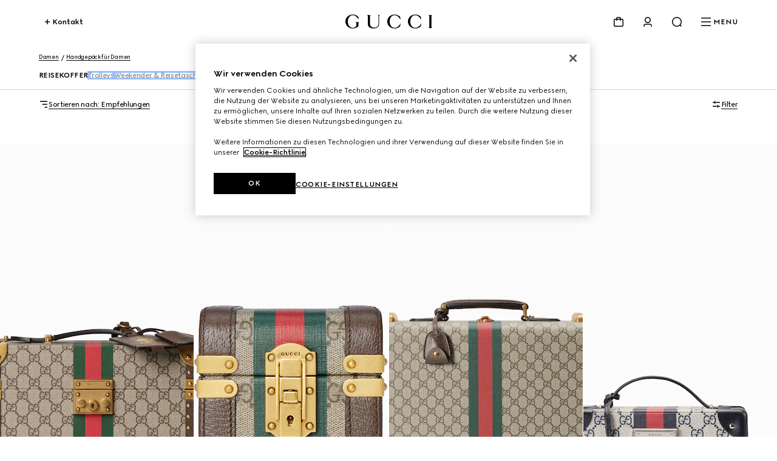

--- FILE ---
content_type: application/javascript; charset=UTF-8
request_url: https://www.gucci.com/plp/_next/static/chunks/286-3d0603ac271ed2da.js
body_size: 19298
content:
(self.webpackChunk_N_E=self.webpackChunk_N_E||[]).push([[286],{451:()=>{},697:(e,t,n)=>{"use strict";n.d(t,{c:()=>i});var r=n(87456);let i=({variant:e="16",inversed:t=!1,enableRtl:n=!1,className:i=""})=>{let a=`${t?"is-inversed":""}${n?" is-rtl-enabled":""} ${i}`;switch(e){case"24":return(0,r.jsx)("svg",{className:a,"aria-hidden":"true",xmlns:"http://www.w3.org/2000/svg",width:"24",height:"25",viewBox:"0 0 24 25",fill:"none",children:(0,r.jsx)("path",{d:"M15.5 12.5C15.5 12.71 15.42 12.9 15.27 13.04L9.54 18.5L8.5 17.41L13.66 12.5L8.5 7.59L9.54 6.5L15.27 11.96C15.42 12.1 15.5 12.3 15.5 12.5Z",fill:"var(--_g-icon-fill-color)"})});case"16":return(0,r.jsx)("svg",{className:a,"aria-hidden":"true",xmlns:"http://www.w3.org/2000/svg",width:"16",height:"16",viewBox:"0 0 16 16",fill:"none",children:(0,r.jsx)("path",{d:"M6 12L10 8L6 4",stroke:"var(--_g-icon-fill-color)",strokeWidth:"1.5",strokeLinejoin:"round"})});case"12":return(0,r.jsx)("svg",{className:a,"aria-hidden":"true",width:"12",height:"12",viewBox:"0 0 12 12",fill:"none",xmlns:"http://www.w3.org/2000/svg",children:(0,r.jsx)("path",{d:"M8.5 6C8.5 6.21 8.41 6.41 8.26 6.55L4.52 10L3.5 8.9L6.64 6L3.5 3.1L4.52 2L8.26 5.45C8.41 5.59 8.5 5.79 8.5 6Z",fill:"var(--_g-icon-fill-color)"})})}}},2372:(e,t,n)=>{"use strict";n.r(t),n.d(t,{Radio:()=>s});var r=n(87456),i=n(19628),a=n(20194);n(94474);let o={radio:"_radio_1q210_1","is-inversed":"_is-inversed_1q210_8","radio-label":"_radio-label_1q210_30","radio-labels-column":"_radio-labels-column_1q210_40","radio-input":"_radio-input_1q210_45"},s=(0,i.forwardRef)((e,t)=>{let{label:n,inversed:i,description:s,invalid:c,disabled:l,...u}=e,{name:d,onChange:f,selectedValue:p,invalid:v,accessibility:h}=(0,a.R)(),m=d||u.name,b=u.checked||p===u.value&&void 0!==p;return(0,r.jsx)("div",{className:"".concat(o.radio," ").concat(i?o["is-inversed"]:""),children:(0,r.jsxs)("label",{className:"".concat(o["radio-label"]),children:[(0,r.jsx)("input",{...u,name:m,onChange:e=>{u.onChange&&u.onChange(e),f&&f(e)},checked:b,className:o["radio-input"],"aria-required":u.required?"true":"false","aria-invalid":c||v?"true":"false","aria-errormessage":h.errorLabelId,disabled:l,type:"radio",ref:t}),(0,r.jsxs)("span",{className:"".concat(o["radio-labels-column"]," is-text-s-book"),children:[(0,r.jsx)("span",{className:s?"is-text-s-medium":"",children:n}),s&&(0,r.jsx)("span",{children:s})]})]})})})},3048:(e,t,n)=>{"use strict";n.d(t,{H:()=>i});var r=n(87456);let i=({variant:e="16",className:t="",inversed:n=!1})=>{let i=`${n?"is-inversed":""} ${t}`;switch(e){case"24":return(0,r.jsx)("svg",{className:i,"aria-hidden":"true",xmlns:"http://www.w3.org/2000/svg",width:"24",height:"24",viewBox:"0 0 24 24",fill:"none","data-testid":"minus-icon",children:(0,r.jsx)("path",{d:"M18 11H6V12.5H18V11Z",fill:"var(--_g-icon-fill-color)"})});case"16":return(0,r.jsx)("svg",{className:i,"aria-hidden":"true",xmlns:"http://www.w3.org/2000/svg",width:"16",height:"16",viewBox:"0 0 16 16",fill:"none","data-testid":"minus-icon",children:(0,r.jsx)("path",{d:"M12 7.25H4V8.75H12V7.25Z",fill:"var(--_g-icon-fill-color)"})})}}},4636:(e,t,n)=>{"use strict";n.d(t,{o:()=>u});var r=n(87456),i=n(94062),a=n(3048),o=n(45876);n(15488);let s={"helper-text":"_helper-text_5waab_1","is-error":"_is-error_5waab_8","is-success":"_is-success_5waab_11","is-inversed":"_is-inversed_5waab_14"},c=({inversed:e=!1,type:t="default",text:n})=>(0,r.jsxs)("span",{className:`
        ${s["helper-text"]}
        ${s[`is-${t}`]}
        ${e?s["is-inversed"]:""}
      `,"data-testid":"helper-text",children:[(0,r.jsx)(l,{type:t}),(0,r.jsx)("span",{children:n})]}),l=({type:e})=>{switch(e){case"error":return(0,r.jsx)(i.$,{});case"info":return(0,r.jsx)(a.H,{});case"success":return(0,r.jsx)(o.J,{});default:return null}},u=({componentId:e,inversed:t,helperText:n})=>n?(0,r.jsx)("div",{id:`helper-texts-for-${e}`,children:n.map((e,n)=>{let{text:i,type:a}=e;return(0,r.jsx)(c,{inversed:t,...e},`${n}_${a}_${i}`)})}):null},4841:(e,t,n)=>{"use strict";n.d(t,{r:()=>s});var r=n(87456);n(89859);let i={"floating-button":"_floating-button_jnt2d_1","is-primary":"_is-primary_jnt2d_1","is-inversed":"_is-inversed_jnt2d_11","is-translucent":"_is-translucent_jnt2d_25","is-secondary":"_is-secondary_jnt2d_54","is-small":"_is-small_jnt2d_93","is-medium":"_is-medium_jnt2d_97","is-large":"_is-large_jnt2d_101"},a={primary:i["is-primary"],secondary:i["is-secondary"]},o={48:i["is-large"],32:i["is-medium"],24:i["is-small"]},s=({variant:e="primary",size:t="48",inversed:n=!1,translucent:s=!1,disabled:c,children:l,...u})=>(0,r.jsx)("button",{...u,className:`
${u.className}
${i["floating-button"]}
${a[e]}
${o[t]}
${n?i["is-inversed"]:""}
${s?i["is-translucent"]:""}
            `,disabled:c??!1,children:l})},10777:(e,t,n)=>{"use strict";n.r(t),n.d(t,{BaseDrawer:()=>u});var r=n(87456),i=n(19628),a=n(4841),o=n(63606),s=n(35350),c=n(68661);n(18713);let l={drawer:"_drawer_1qfo3_1",bottom_sheet:"_bottom_sheet_1qfo3_17",backdrop:"_backdrop_1qfo3_36","is-open":"_is-open_1qfo3_45","has-hero-media":"_has-hero-media_1qfo3_93","drawer-container":"_drawer-container_1qfo3_93","button-container":"_button-container_1qfo3_102",top:"_top_1qfo3_125",bottom:"_bottom_1qfo3_17","drawer-content":"_drawer-content_1qfo3_169","drawer-hero-media-container":"_drawer-hero-media-container_1qfo3_182"},u=e=>{let{is:t="closed",closeButtonMobilePosition:n="bottom",accessibility:u={closeButtonAriaLabel:"Close",isContainerFocusable:!1,disableFocusTrap:!1},onCloseRequest:d,children:f,heroMedia:p,containerId:v,variant:h="drawer",onAnimationEnd:m}=e,b="open"===t,g=(0,i.useRef)(null),[w,y]=(0,i.useState)(b),_=(0,i.useCallback)(e=>{b&&"Escape"===e.key&&d(e)},[b,d]);(0,i.useEffect)(()=>{let e=!!window.hybris;return window.addEventListener("keyup",_,e),()=>{window.removeEventListener("keyup",_,e)}},[_]);let x=(0,i.useMemo)(()=>e=>{var t;e.target!==e.currentTarget||"transform"!==e.propertyName||(y(b),null==m||m(b?"open":"closed"),b||null==(t=g.current)||t.scroll(0,0))},[b,m]);return(0,r.jsx)(c.A,{enabled:b,children:(0,r.jsxs)(s.$,{active:b&&w&&!u.disableFocusTrap,focusTrapOptions:{allowOutsideClick:!0},children:[(0,r.jsxs)("div",{...!w&&{inert:1,"aria-hidden":!0},className:"\n              ".concat(l.drawer,"\n              ").concat(b?l["is-open"]:"","\n              ").concat(p?l["has-hero-media"]:"","\n              ").concat("bottom_sheet"===h?l.bottom_sheet:"","\n            "),role:"dialog","aria-modal":!0,"aria-label":u.drawerAriaLabel,tabIndex:u.isContainerFocusable?0:-1,onTransitionEnd:x,children:[(0,r.jsxs)("div",{ref:g,id:v,className:l["drawer-container"],children:[p&&(0,r.jsx)("div",{className:l["drawer-hero-media-container"],children:p}),(0,r.jsx)("div",{className:l["drawer-content"],children:f})]}),(0,r.jsx)("div",{className:"".concat(l["button-container"]," ").concat(l["bottom_sheet"!==h?n:"bottom_sheet"]),children:(0,r.jsx)(a.r,{"data-testid":"close-button",inversed:"bottom_sheet"===h,translucent:"bottom_sheet"===h,onClick:d,onKeyUp:e=>{b&&("Enter"===e.code||"Space"===e.key)&&d(e)},"aria-label":u.closeButtonAriaLabel,children:(0,r.jsx)(o.J,{variant:"24"})})})]}),(0,r.jsx)("div",{"data-testid":"backdrop",className:l.backdrop,onClick:d})]})})}},15278:()=>{},15488:()=>{},18085:()=>{},18713:()=>{},20194:(e,t,n)=>{"use strict";n.d(t,{R:()=>a,_:()=>i});var r=n(19628);let i=(0,r.createContext)({accessibility:{}}),a=()=>(0,r.useContext)(i)},22781:(e,t,n)=>{"use strict";function r(e,t=250){let n=!1,i=!1,a=()=>{i?(e(),i=!1,setTimeout(a,t)):n=!1};return()=>{if(n){i=!0;return}e(),n=!0,setTimeout(a,t)}}n.d(t,{n:()=>r})},25731:(e,t,n)=>{"use strict";n.d(t,{B:()=>s,s:()=>o});var r=n(87456),i=n(60145),a=n(70956);n(451);let o={breadcrumb:"_breadcrumb_17vfo_1","is-inversed":"_is-inversed_17vfo_4","is-centered":"_is-centered_17vfo_12","breadcrumb-itemlist":"_breadcrumb-itemlist_17vfo_15","breadcrumb-item":"_breadcrumb-item_17vfo_15"},s=e=>{let{inversed:t,withMicrodata:n=!1}=(0,a.i)();return(0,r.jsxs)("li",{className:o["breadcrumb-item"],itemScope:n,itemType:n?"https://schema.org/ListItem":"",itemProp:n?"itemListElement":"",children:[e.href?(0,r.jsx)(i.N,{variant:"body-small",text:e.label,inversed:t,href:e.href,onClick:e.onClick,itemScope:n,itemType:n?"https://schema.org/Thing":"",itemProp:n?"item":"",itemID:n&&e.itemId?e.itemId:""}):(0,r.jsxs)("span",{className:"is-text-s-medium","aria-label":e.label,tabIndex:0,itemScope:n,itemType:n?"https://schema.org/Thing":"",itemProp:n?"item":"",itemID:n&&e.itemId?e.itemId:"",children:[n&&(0,r.jsx)("span",{itemProp:"name",children:e.label}),!n&&(0,r.jsx)(r.Fragment,{children:e.label})]}),n&&e.position&&(0,r.jsx)("meta",{itemProp:"position",content:e.position.toString()})]})}},27595:()=>{},31720:(e,t,n)=>{"use strict";n.d(t,{c:()=>r,y:()=>a});class r{constructor(e){this.onSubscribe=e}subscribe(e){return this.onSubscribe(e)}static of(e){return new r(t=>(t(e),a.NOTHING_TO_CLEANUP))}static from(e){return new r(t=>(e.forEach(t),a.NOTHING_TO_CLEANUP))}static flatten(e){return e.flatMap(e=>e)}map(e){return new r(t=>this.subscribe(n=>t(e(n))))}flatMap(e){return new r(t=>{let n,r=this.subscribe(r=>{n=e(r).subscribe(t)});return new a(()=>{r.unsubscribe(),null==n||n.unsubscribe()})})}filter(e){return new r(t=>this.subscribe(n=>e(n)&&t(n)))}concat(e){return r.flatten(r.from([this,e]))}}let i=class{constructor(e){this.cleanup=e}unsubscribe(){this.cleanup()}};i.NOTHING_TO_CLEANUP=new i(()=>{});let a=i},32059:(e,t,n)=>{"use strict";n.d(t,{Breadcrumb:()=>o});var r=n(87456),i=n(25731),a=n(70956);let o=e=>{let{inversed:t=!1,centered:n=!1,withMicrodata:o=!1,children:s}=e;return(0,r.jsx)(a.H.Provider,{value:{inversed:t,withMicrodata:o},children:(0,r.jsx)("nav",{"data-testid":"breadcrumb",className:"".concat(i.s.breadcrumb).concat(t?" ".concat(i.s["is-inversed"]):"").concat(n?" ".concat(i.s["is-centered"]):""),children:(0,r.jsx)("ul",{className:i.s["breadcrumb-itemlist"],itemScope:o,itemType:o?"https://schema.org/BreadcrumbList":"",children:s})})})};o.BreadcrumbItem=i.B},32373:()=>{},33588:(e,t,n)=>{"use strict";n.d(t,{H:()=>i});var r=n(87456);let i=({variant:e="16",className:t="",inversed:n=!1})=>{let i=`${n?"is-inversed":""} ${t}`;switch(e){case"24":return(0,r.jsx)("svg",{className:i,"aria-hidden":"true",xmlns:"http://www.w3.org/2000/svg",width:"24",height:"25",viewBox:"0 0 24 25",fill:"none",children:(0,r.jsx)("path",{d:"M12 16C11.79 16 11.6 15.92 11.46 15.77L6 10.04L7.09 9L12 14.16L16.91 9L18 10.04L12.54 15.77C12.4 15.92 12.2 16 12 16Z",fill:"var(--_g-icon-fill-color)"})});case"16":return(0,r.jsx)("svg",{className:i,"aria-hidden":"true",xmlns:"http://www.w3.org/2000/svg",width:"16",height:"16",viewBox:"0 0 16 16",fill:"none",children:(0,r.jsx)("path",{d:"M4 6L8 10L12 6",stroke:"var(--_g-icon-fill-color)",strokeWidth:"1.5",strokeLinejoin:"round"})});case"12":return(0,r.jsx)("svg",{className:i,"aria-hidden":"true",width:"12",height:"13",viewBox:"0 0 12 13",fill:"none",xmlns:"http://www.w3.org/2000/svg",children:(0,r.jsx)("path",{d:"M6 8.54785C5.79 8.54785 5.59 8.45785 5.45 8.30785L2 4.56785L3.1 3.54785L6 6.68785L8.9 3.54785L10 4.56785L6.55 8.30785C6.41 8.45785 6.21 8.54785 6 8.54785Z",fill:"var(--_g-icon-fill-color)"})})}}},35350:(e,t,n)=>{"use strict";n.d(t,{$:()=>ed});var r,i,a=n(87456),o=n(19628),s=n(84197),c={BASE_URL:"/",MODE:"production",DEV:!1,PROD:!0,SSR:!1};function l(e){if(e.__esModule)return e;var t=e.default;if("function"==typeof t){var n=function e(){return this instanceof e?Reflect.construct(t,arguments,this.constructor):t.apply(this,arguments)};n.prototype=t.prototype}else n={};return Object.defineProperty(n,"__esModule",{value:!0}),Object.keys(e).forEach(function(t){var r=Object.getOwnPropertyDescriptor(e,t);Object.defineProperty(n,t,r.get?r:{enumerable:!0,get:function(){return e[t]}})}),n}var u={exports:{}},d=["input:not([inert])","select:not([inert])","textarea:not([inert])","a[href]:not([inert])","button:not([inert])","[tabindex]:not(slot):not([inert])","audio[controls]:not([inert])","video[controls]:not([inert])",'[contenteditable]:not([contenteditable="false"]):not([inert])',"details>summary:first-of-type:not([inert])","details:not([inert])"],f=d.join(","),p=typeof Element>"u",v=p?function(){}:Element.prototype.matches||Element.prototype.msMatchesSelector||Element.prototype.webkitMatchesSelector,h=!p&&Element.prototype.getRootNode?function(e){var t;return null==e||null==(t=e.getRootNode)?void 0:t.call(e)}:function(e){return null==e?void 0:e.ownerDocument},m=function e(t,n){void 0===n&&(n=!0);var r,i=null==t||null==(r=t.getAttribute)?void 0:r.call(t,"inert");return""===i||"true"===i||n&&t&&e(t.parentNode)},b=function(e){var t,n=null==e||null==(t=e.getAttribute)?void 0:t.call(e,"contenteditable");return""===n||"true"===n},g=function(e,t,n){if(m(e))return[];var r=Array.prototype.slice.apply(e.querySelectorAll(f));return t&&v.call(e,f)&&r.unshift(e),r=r.filter(n)},w=function e(t,n,r){for(var i=[],a=Array.from(t);a.length;){var o=a.shift();if(!m(o,!1))if("SLOT"===o.tagName){var s=o.assignedElements(),c=e(s.length?s:o.children,!0,r);r.flatten?i.push.apply(i,c):i.push({scopeParent:o,candidates:c})}else{v.call(o,f)&&r.filter(o)&&(n||!t.includes(o))&&i.push(o);var l=o.shadowRoot||"function"==typeof r.getShadowRoot&&r.getShadowRoot(o),u=!m(l,!1)&&(!r.shadowRootFilter||r.shadowRootFilter(o));if(l&&u){var d=e(!0===l?o.children:l.children,!0,r);r.flatten?i.push.apply(i,d):i.push({scopeParent:o,candidates:d})}else a.unshift.apply(a,o.children)}}return i},y=function(e){return!isNaN(parseInt(e.getAttribute("tabindex"),10))},_=function(e){if(!e)throw Error("No node provided");return e.tabIndex<0&&(/^(AUDIO|VIDEO|DETAILS)$/.test(e.tagName)||b(e))&&!y(e)?0:e.tabIndex},x=function(e,t){var n=_(e);return n<0&&t&&!y(e)?0:n},j=function(e,t){return e.tabIndex===t.tabIndex?e.documentOrder-t.documentOrder:e.tabIndex-t.tabIndex},N=function(e){return"INPUT"===e.tagName},E=function(e,t){for(var n=0;n<e.length;n++)if(e[n].checked&&e[n].form===t)return e[n]},C=function(e){if(!e.name)return!0;var t,n=e.form||h(e),r=function(e){return n.querySelectorAll('input[type="radio"][name="'+e+'"]')};if("u">typeof window&&"u">typeof window.CSS&&"function"==typeof window.CSS.escape)t=r(window.CSS.escape(e.name));else try{t=r(e.name)}catch(e){return console.error("Looks like you have a radio button with a name attribute containing invalid CSS selector characters and need the CSS.escape polyfill: %s",e.message),!1}var i=E(t,e.form);return!i||i===e},L=function(e){return N(e)&&"radio"===e.type&&!C(e)},k=function(e){var t,n,r,i,a,o,s,c=e&&h(e),l=null==(s=c)?void 0:s.host,u=!1;if(c&&c!==e)for(u=!!(null!=(t=l)&&null!=(n=t.ownerDocument)&&n.contains(l)||null!=e&&null!=(r=e.ownerDocument)&&r.contains(e));!u&&l;)u=!!(null!=(a=l=null==(i=c=h(l))?void 0:i.host)&&null!=(o=a.ownerDocument)&&o.contains(l));return u},O=function(e){var t=e.getBoundingClientRect(),n=t.width,r=t.height;return 0===n&&0===r},T=function(e,t){var n=t.displayCheck,r=t.getShadowRoot;if("hidden"===getComputedStyle(e).visibility)return!0;var i=v.call(e,"details>summary:first-of-type")?e.parentElement:e;if(v.call(i,"details:not([open]) *"))return!0;if(n&&"full"!==n&&"legacy-full"!==n){if("non-zero-area"===n)return O(e)}else{if("function"==typeof r){for(var a=e;e;){var o=e.parentElement,s=h(e);if(o&&!o.shadowRoot&&!0===r(o))return O(e);e=e.assignedSlot?e.assignedSlot:o||s===e.ownerDocument?o:s.host}e=a}if(k(e))return!e.getClientRects().length;if("legacy-full"!==n)return!0}return!1},S=function(e){if(/^(INPUT|BUTTON|SELECT|TEXTAREA)$/.test(e.tagName))for(var t=e.parentElement;t;){if("FIELDSET"===t.tagName&&t.disabled){for(var n=0;n<t.children.length;n++){var r=t.children.item(n);if("LEGEND"===r.tagName)return!!v.call(t,"fieldset[disabled] *")||!r.contains(e)}return!0}t=t.parentElement}return!1},P=function(e,t){return!(t.disabled||m(t)||N(t)&&"hidden"===t.type||T(t,e)||"DETAILS"===t.tagName&&Array.prototype.slice.apply(t.children).some(function(e){return"SUMMARY"===e.tagName})||S(t))},D=function(e,t){return!(L(t)||0>_(t)||!P(e,t))},R=function(e){var t=parseInt(e.getAttribute("tabindex"),10);return!!(isNaN(t)||t>=0)},F=function e(t){var n=[],r=[];return t.forEach(function(t,i){var a=!!t.scopeParent,o=a?t.scopeParent:t,s=x(o,a),c=a?e(t.candidates):o;0===s?a?n.push.apply(n,c):n.push(o):r.push({documentOrder:i,tabIndex:s,item:t,isScope:a,content:c})}),r.sort(j).reduce(function(e,t){return t.isScope?e.push.apply(e,t.content):e.push(t.content),e},[]).concat(n)},M=function(e,t){return F((t=t||{}).getShadowRoot?w([e],t.includeContainer,{filter:D.bind(null,t),flatten:!1,getShadowRoot:t.getShadowRoot,shadowRootFilter:R}):g(e,t.includeContainer,D.bind(null,t)))},B=function(e,t){return(t=t||{}).getShadowRoot?w([e],t.includeContainer,{filter:P.bind(null,t),flatten:!0,getShadowRoot:t.getShadowRoot}):g(e,t.includeContainer,P.bind(null,t))},I=function(e,t){if(t=t||{},!e)throw Error("No node provided");return!1!==v.call(e,f)&&D(t,e)},$=d.concat("iframe").join(","),A=function(e,t){if(t=t||{},!e)throw Error("No node provided");return!1!==v.call(e,$)&&P(t,e)};let H=Object.freeze(Object.defineProperty({__proto__:null,focusable:B,getTabIndex:_,isFocusable:A,isTabbable:I,tabbable:M},Symbol.toStringTag,{value:"Module"}));function V(e,t){(null==t||t>e.length)&&(t=e.length);for(var n=0,r=Array(t);n<t;n++)r[n]=e[n];return r}function Z(e,t){var n=Object.keys(e);if(Object.getOwnPropertySymbols){var r=Object.getOwnPropertySymbols(e);t&&(r=r.filter(function(t){return Object.getOwnPropertyDescriptor(e,t).enumerable})),n.push.apply(n,r)}return n}function G(e){for(var t=1;t<arguments.length;t++){var n=null!=arguments[t]?arguments[t]:{};t%2?Z(Object(n),!0).forEach(function(t){var r,i;r=t,i=n[t],(r=function(e){var t=function(e,t){if("object"!=typeof e||!e)return e;var n=e[Symbol.toPrimitive];if(void 0!==n){var r=n.call(e,t||"default");if("object"!=typeof r)return r;throw TypeError("@@toPrimitive must return a primitive value.")}return("string"===t?String:Number)(e)}(e,"string");return"symbol"==typeof t?t:t+""}(r))in e?Object.defineProperty(e,r,{value:i,enumerable:!0,configurable:!0,writable:!0}):e[r]=i}):Object.getOwnPropertyDescriptors?Object.defineProperties(e,Object.getOwnPropertyDescriptors(n)):Z(Object(n)).forEach(function(t){Object.defineProperty(e,t,Object.getOwnPropertyDescriptor(n,t))})}return e}var q={activateTrap:function(e,t){if(e.length>0){var n=e[e.length-1];n!==t&&n._setPausedState(!0)}var r=e.indexOf(t);-1===r||e.splice(r,1),e.push(t)},deactivateTrap:function(e,t){var n=e.indexOf(t);-1!==n&&e.splice(n,1),e.length>0&&!e[e.length-1]._isManuallyPaused()&&e[e.length-1]._setPausedState(!1)}},U=function(e){return(null==e?void 0:e.key)==="Tab"||(null==e?void 0:e.keyCode)===9},K=function(e){return U(e)&&!e.shiftKey},W=function(e){return U(e)&&e.shiftKey},Y=function(e){return setTimeout(e,0)},X=function(e){for(var t=arguments.length,n=Array(t>1?t-1:0),r=1;r<t;r++)n[r-1]=arguments[r];return"function"==typeof e?e.apply(void 0,n):e},z=function(e){return e.target.shadowRoot&&"function"==typeof e.composedPath?e.composedPath()[0]:e.target},J=[];let Q=l(Object.freeze(Object.defineProperty({__proto__:null,createFocusTrap:function(e,t){var n,r=(null==t?void 0:t.document)||document,i=(null==t?void 0:t.trapStack)||J,a=G({returnFocusOnDeactivate:!0,escapeDeactivates:!0,delayInitialFocus:!0,isKeyForward:K,isKeyBackward:W},t),o={containers:[],containerGroups:[],tabbableGroups:[],nodeFocusedBeforeActivation:null,mostRecentlyFocusedNode:null,active:!1,paused:!1,manuallyPaused:!1,delayInitialFocusTimer:void 0,recentNavEvent:void 0},s=function(e,t,n){return e&&void 0!==e[t]?e[t]:a[n||t]},c=function(e,t){var n="function"==typeof(null==t?void 0:t.composedPath)?t.composedPath():void 0;return o.containerGroups.findIndex(function(t){var r=t.container,i=t.tabbableNodes;return r.contains(e)||(null==n?void 0:n.includes(r))||i.find(function(t){return t===e})})},l=function(e){var t,n=arguments.length>1&&void 0!==arguments[1]?arguments[1]:{},i=n.hasFallback,o=n.params,s=a[e];if("function"==typeof s&&(s=s.apply(void 0,function(e){if(Array.isArray(e))return V(e)}(t=void 0===o?[]:o)||function(e){if("u">typeof Symbol&&null!=e[Symbol.iterator]||null!=e["@@iterator"])return Array.from(e)}(t)||function(e,t){if(e){if("string"==typeof e)return V(e,void 0);var n=({}).toString.call(e).slice(8,-1);return"Object"===n&&e.constructor&&(n=e.constructor.name),"Map"===n||"Set"===n?Array.from(e):"Arguments"===n||/^(?:Ui|I)nt(?:8|16|32)(?:Clamped)?Array$/.test(n)?V(e,t):void 0}}(t)||function(){throw TypeError("Invalid attempt to spread non-iterable instance.\nIn order to be iterable, non-array objects must have a [Symbol.iterator]() method.")}())),!0===s&&(s=void 0),!s){if(void 0===s||!1===s)return s;throw Error("`".concat(e,"` was specified but was not a node, or did not return a node"))}var c=s;if("string"==typeof s){try{c=r.querySelector(s)}catch(t){throw Error("`".concat(e,'` appears to be an invalid selector; error="').concat(t.message,'"'))}if(!c&&!(void 0!==i&&i))throw Error("`".concat(e,"` as selector refers to no known node"))}return c},u=function(){var e=l("initialFocus",{hasFallback:!0});if(!1===e)return!1;if(void 0===e||e&&!A(e,a.tabbableOptions))if(c(r.activeElement)>=0)e=r.activeElement;else{var t=o.tabbableGroups[0];e=t&&t.firstTabbableNode||l("fallbackFocus")}else null===e&&(e=l("fallbackFocus"));if(!e)throw Error("Your focus-trap needs to have at least one focusable element");return e},d=function(){if(o.containerGroups=o.containers.map(function(e){var t=M(e,a.tabbableOptions),n=B(e,a.tabbableOptions),r=t.length>0?t[0]:void 0,i=t.length>0?t[t.length-1]:void 0,o=n.find(function(e){return I(e)}),s=n.slice().reverse().find(function(e){return I(e)}),c=!!t.find(function(e){return _(e)>0});return{container:e,tabbableNodes:t,focusableNodes:n,posTabIndexesFound:c,firstTabbableNode:r,lastTabbableNode:i,firstDomTabbableNode:o,lastDomTabbableNode:s,nextTabbableNode:function(e){var r=!(arguments.length>1)||void 0===arguments[1]||arguments[1],i=t.indexOf(e);return i<0?r?n.slice(n.indexOf(e)+1).find(function(e){return I(e)}):n.slice(0,n.indexOf(e)).reverse().find(function(e){return I(e)}):t[i+(r?1:-1)]}}}),o.tabbableGroups=o.containerGroups.filter(function(e){return e.tabbableNodes.length>0}),o.tabbableGroups.length<=0&&!l("fallbackFocus"))throw Error("Your focus-trap must have at least one container with at least one tabbable node in it at all times");if(o.containerGroups.find(function(e){return e.posTabIndexesFound})&&o.containerGroups.length>1)throw Error("At least one node with a positive tabindex was found in one of your focus-trap's multiple containers. Positive tabindexes are only supported in single-container focus-traps.")},f=function(e){var t=e.activeElement;if(t)return t.shadowRoot&&null!==t.shadowRoot.activeElement?f(t.shadowRoot):t},p=function(e){if(!1!==e&&e!==f(document)){if(!e||!e.focus)return void p(u());e.focus({preventScroll:!!a.preventScroll}),o.mostRecentlyFocusedNode=e,e.tagName&&"input"===e.tagName.toLowerCase()&&"function"==typeof e.select&&e.select()}},v=function(e){var t=l("setReturnFocus",{params:[e]});return t||!1!==t&&e},h=function(e){var t=e.target,n=e.event,r=e.isBackward,i=void 0!==r&&r;t=t||z(n),d();var s=null;if(o.tabbableGroups.length>0){var u=c(t,n),f=u>=0?o.containerGroups[u]:void 0;if(u<0)s=i?o.tabbableGroups[o.tabbableGroups.length-1].lastTabbableNode:o.tabbableGroups[0].firstTabbableNode;else if(i){var p=o.tabbableGroups.findIndex(function(e){var n=e.firstTabbableNode;return t===n});if(p<0&&(f.container===t||A(t,a.tabbableOptions)&&!I(t,a.tabbableOptions)&&!f.nextTabbableNode(t,!1))&&(p=u),p>=0){var v=0===p?o.tabbableGroups.length-1:p-1,h=o.tabbableGroups[v];s=_(t)>=0?h.lastTabbableNode:h.lastDomTabbableNode}else U(n)||(s=f.nextTabbableNode(t,!1))}else{var m=o.tabbableGroups.findIndex(function(e){var n=e.lastTabbableNode;return t===n});if(m<0&&(f.container===t||A(t,a.tabbableOptions)&&!I(t,a.tabbableOptions)&&!f.nextTabbableNode(t))&&(m=u),m>=0){var b=m===o.tabbableGroups.length-1?0:m+1,g=o.tabbableGroups[b];s=_(t)>=0?g.firstTabbableNode:g.firstDomTabbableNode}else U(n)||(s=f.nextTabbableNode(t))}}else s=l("fallbackFocus");return s},m=function(e){if(!(c(z(e),e)>=0)){if(X(a.clickOutsideDeactivates,e))return void n.deactivate({returnFocus:a.returnFocusOnDeactivate});X(a.allowOutsideClick,e)||e.preventDefault()}},b=function(e){var t=z(e),n=c(t,e)>=0;if(n||t instanceof Document)n&&(o.mostRecentlyFocusedNode=t);else{e.stopImmediatePropagation();var r,i=!0;if(o.mostRecentlyFocusedNode)if(_(o.mostRecentlyFocusedNode)>0){var s=c(o.mostRecentlyFocusedNode),l=o.containerGroups[s].tabbableNodes;if(l.length>0){var d=l.findIndex(function(e){return e===o.mostRecentlyFocusedNode});d>=0&&(a.isKeyForward(o.recentNavEvent)?d+1<l.length&&(r=l[d+1],i=!1):d-1>=0&&(r=l[d-1],i=!1))}}else o.containerGroups.some(function(e){return e.tabbableNodes.some(function(e){return _(e)>0})})||(i=!1);else i=!1;i&&(r=h({target:o.mostRecentlyFocusedNode,isBackward:a.isKeyBackward(o.recentNavEvent)})),p(r||o.mostRecentlyFocusedNode||u())}o.recentNavEvent=void 0},g=function(e){var t=arguments.length>1&&void 0!==arguments[1]&&arguments[1];o.recentNavEvent=e;var n=h({event:e,isBackward:t});n&&(U(e)&&e.preventDefault(),p(n))},w=function(e){(a.isKeyForward(e)||a.isKeyBackward(e))&&g(e,a.isKeyBackward(e))},y=function(e){((null==e?void 0:e.key)==="Escape"||(null==e?void 0:e.key)==="Esc"||(null==e?void 0:e.keyCode)===27)&&!1!==X(a.escapeDeactivates,e)&&(e.preventDefault(),n.deactivate())},x=function(e){c(z(e),e)>=0||X(a.clickOutsideDeactivates,e)||X(a.allowOutsideClick,e)||(e.preventDefault(),e.stopImmediatePropagation())},j=function(){if(o.active)return q.activateTrap(i,n),o.delayInitialFocusTimer=a.delayInitialFocus?Y(function(){p(u())}):p(u()),r.addEventListener("focusin",b,!0),r.addEventListener("mousedown",m,{capture:!0,passive:!1}),r.addEventListener("touchstart",m,{capture:!0,passive:!1}),r.addEventListener("click",x,{capture:!0,passive:!1}),r.addEventListener("keydown",w,{capture:!0,passive:!1}),r.addEventListener("keydown",y),n},N=function(){if(o.active)return r.removeEventListener("focusin",b,!0),r.removeEventListener("mousedown",m,!0),r.removeEventListener("touchstart",m,!0),r.removeEventListener("click",x,!0),r.removeEventListener("keydown",w,!0),r.removeEventListener("keydown",y),n},E="u">typeof window&&"MutationObserver"in window?new MutationObserver(function(e){e.some(function(e){return Array.from(e.removedNodes).some(function(e){return e===o.mostRecentlyFocusedNode})})&&p(u())}):void 0,C=function(){E&&(E.disconnect(),o.active&&!o.paused&&o.containers.map(function(e){E.observe(e,{subtree:!0,childList:!0})}))};return Object.defineProperties(n={get active(){return o.active},get paused(){return o.paused},activate:function(e){if(o.active)return this;var t=s(e,"onActivate"),n=s(e,"onPostActivate"),i=s(e,"checkCanFocusTrap");i||d(),o.active=!0,o.paused=!1,o.nodeFocusedBeforeActivation=r.activeElement,null==t||t();var a=function(){i&&d(),j(),C(),null==n||n()};return i?i(o.containers.concat()).then(a,a):a(),this},deactivate:function(e){if(!o.active)return this;var t=G({onDeactivate:a.onDeactivate,onPostDeactivate:a.onPostDeactivate,checkCanReturnFocus:a.checkCanReturnFocus},e);clearTimeout(o.delayInitialFocusTimer),o.delayInitialFocusTimer=void 0,N(),o.active=!1,o.paused=!1,C(),q.deactivateTrap(i,n);var r=s(t,"onDeactivate"),c=s(t,"onPostDeactivate"),l=s(t,"checkCanReturnFocus"),u=s(t,"returnFocus","returnFocusOnDeactivate");null==r||r();var d=function(){Y(function(){u&&p(v(o.nodeFocusedBeforeActivation)),null==c||c()})};return u&&l?l(v(o.nodeFocusedBeforeActivation)).then(d,d):d(),this},pause:function(e){return o.active?(o.manuallyPaused=!0,this._setPausedState(!0,e)):this},unpause:function(e){return o.active?(o.manuallyPaused=!1,i[i.length-1]!==this?this:this._setPausedState(!1,e)):this},updateContainerElements:function(e){return o.containers=[].concat(e).filter(Boolean).map(function(e){return"string"==typeof e?r.querySelector(e):e}),o.active&&d(),C(),this}},{_isManuallyPaused:{value:function(){return o.manuallyPaused}},_setPausedState:{value:function(e,t){if(o.paused===e)return this;if(o.paused=e,e){var n=s(t,"onPause"),r=s(t,"onPostPause");null==n||n(),N(),C(),null==r||r()}else{var i=s(t,"onUnpause"),a=s(t,"onPostUnpause");null==i||i(),d(),j(),C(),null==a||a()}return this}}}),n.updateContainerElements(e),n}},Symbol.toStringTag,{value:"Module"}))),ee=l(H);function et(e){return(et="function"==typeof Symbol&&"symbol"==typeof Symbol.iterator?function(e){return typeof e}:function(e){return e&&"function"==typeof Symbol&&e.constructor===Symbol&&e!==Symbol.prototype?"symbol":typeof e})(e)}function en(){try{var e=!Boolean.prototype.valueOf.call(Reflect.construct(Boolean,[],function(){}))}catch(e){}return(en=function(){return!!e})()}function er(e){return(er=Object.setPrototypeOf?Object.getPrototypeOf.bind():function(e){return e.__proto__||Object.getPrototypeOf(e)})(e)}function ei(e,t){return(ei=Object.setPrototypeOf?Object.setPrototypeOf.bind():function(e,t){return e.__proto__=t,e})(e,t)}function ea(e){var t=function(e,t){if("object"!=et(e)||!e)return e;var n=e[Symbol.toPrimitive];if(void 0!==n){var r=n.call(e,t);if("object"!=et(r))return r;throw TypeError("@@toPrimitive must return a primitive value.")}return String(e)}(e,"string");return"symbol"==et(t)?t:t+""}var eo=Q.createFocusTrap,es=ee.isFocusable,ec=parseInt(null!=(r=null==(i=/^(\d+)\./.exec(o.version))?void 0:i[1])?r:0,10),el=function(e){var t;function n(e){(function(e,t){if(!(e instanceof t))throw TypeError("Cannot call a class as a function")})(this,n),t=n,r=[e],t=er(t),i=s=function(e,t){if(t&&("object"==et(t)||"function"==typeof t))return t;if(void 0!==t)throw TypeError("Derived constructors may only return object or undefined");var n=e;if(void 0===n)throw ReferenceError("this hasn't been initialised - super() hasn't been called");return n}(this,en()?Reflect.construct(t,r||[],er(this).constructor):t.apply(this,r)),a="getNodeForOption",o=function(e){var t,n,r=null!=(n=this.internalOptions[e])?n:this.originalOptions[e];if("function"==typeof r){for(var i=arguments.length,a=Array(i>1?i-1:0),o=1;o<i;o++)a[o-1]=arguments[o];r=r.apply(void 0,a)}if(!0===r&&(r=void 0),!r){if(void 0===r||!1===r)return r;throw Error("`".concat(e,"` was specified but was not a node, or did not return a node"))}var s=r;if("string"==typeof r&&!(s=null==(t=this.getDocument())?void 0:t.querySelector(r)))throw Error("`".concat(e,"` as selector refers to no known node"));return s},(a=ea(a))in i?Object.defineProperty(i,a,{value:o,enumerable:!0,configurable:!0,writable:!0}):i[a]=o,s.handleDeactivate=s.handleDeactivate.bind(s),s.handlePostDeactivate=s.handlePostDeactivate.bind(s),s.handleClickOutsideDeactivates=s.handleClickOutsideDeactivates.bind(s),s.internalOptions={returnFocusOnDeactivate:!1,checkCanReturnFocus:null,onDeactivate:s.handleDeactivate,onPostDeactivate:s.handlePostDeactivate,clickOutsideDeactivates:s.handleClickOutsideDeactivates},s.originalOptions={returnFocusOnDeactivate:!0,onDeactivate:null,onPostDeactivate:null,checkCanReturnFocus:null,clickOutsideDeactivates:!1};var t,r,i,a,o,s,c=e.focusTrapOptions;for(var l in c)if(Object.prototype.hasOwnProperty.call(c,l)){if("returnFocusOnDeactivate"===l||"onDeactivate"===l||"onPostDeactivate"===l||"checkCanReturnFocus"===l||"clickOutsideDeactivates"===l){s.originalOptions[l]=c[l];continue}s.internalOptions[l]=c[l]}return s.outsideClick=null,s.focusTrapElements=e.containerElements||[],s.updatePreviousElement(),s}return function(e,t){if("function"!=typeof t&&null!==t)throw TypeError("Super expression must either be null or a function");e.prototype=Object.create(t&&t.prototype,{constructor:{value:e,writable:!0,configurable:!0}}),Object.defineProperty(e,"prototype",{writable:!1}),t&&ei(e,t)}(n,e),t=[{key:"getDocument",value:function(){return this.props.focusTrapOptions.document||("u">typeof document?document:void 0)}},{key:"getReturnFocusNode",value:function(){var e=this.getNodeForOption("setReturnFocus",this.previouslyFocusedElement);return e||!1!==e&&this.previouslyFocusedElement}},{key:"updatePreviousElement",value:function(){var e=this.getDocument();e&&(this.previouslyFocusedElement=e.activeElement)}},{key:"deactivateTrap",value:function(){this.focusTrap&&this.focusTrap.active&&this.focusTrap.deactivate({returnFocus:!1,checkCanReturnFocus:null,onDeactivate:this.originalOptions.onDeactivate})}},{key:"handleClickOutsideDeactivates",value:function(e){var t="function"==typeof this.originalOptions.clickOutsideDeactivates?this.originalOptions.clickOutsideDeactivates.call(null,e):this.originalOptions.clickOutsideDeactivates;return t&&(this.outsideClick={target:e.target,allowDeactivation:t}),t}},{key:"handleDeactivate",value:function(){this.originalOptions.onDeactivate&&this.originalOptions.onDeactivate.call(null),this.deactivateTrap()}},{key:"handlePostDeactivate",value:function(){var e=this,t=function(){var t=e.getReturnFocusNode(),n=!!(e.originalOptions.returnFocusOnDeactivate&&null!=t&&t.focus&&(!e.outsideClick||e.outsideClick.allowDeactivation&&!es(e.outsideClick.target,e.internalOptions.tabbableOptions))),r=e.internalOptions.preventScroll;n&&t.focus({preventScroll:void 0!==r&&r}),e.originalOptions.onPostDeactivate&&e.originalOptions.onPostDeactivate.call(null),e.outsideClick=null};this.originalOptions.checkCanReturnFocus?this.originalOptions.checkCanReturnFocus.call(null,this.getReturnFocusNode()).then(t,t):t()}},{key:"setupFocusTrap",value:function(){this.focusTrap?this.props.active&&!this.focusTrap.active&&(this.focusTrap.activate(),this.props.paused&&this.focusTrap.pause()):this.focusTrapElements.some(Boolean)&&(this.focusTrap=this.props._createFocusTrap(this.focusTrapElements,this.internalOptions),this.props.active&&this.focusTrap.activate(),this.props.paused&&this.focusTrap.pause())}},{key:"componentDidMount",value:function(){this.props.active&&this.setupFocusTrap()}},{key:"componentDidUpdate",value:function(e){if(this.focusTrap){e.containerElements!==this.props.containerElements&&this.focusTrap.updateContainerElements(this.props.containerElements);var t=!e.active&&this.props.active,n=e.active&&!this.props.active,r=!e.paused&&this.props.paused,i=e.paused&&!this.props.paused;if(t&&(this.updatePreviousElement(),this.focusTrap.activate()),n)return void this.deactivateTrap();r&&this.focusTrap.pause(),i&&this.focusTrap.unpause()}else e.containerElements!==this.props.containerElements&&(this.focusTrapElements=this.props.containerElements),this.props.active&&(this.updatePreviousElement(),this.setupFocusTrap())}},{key:"componentWillUnmount",value:function(){this.deactivateTrap()}},{key:"render",value:function(){var e=this,t=this.props.children?o.Children.only(this.props.children):void 0;if(t){if(t.type&&t.type===o.Fragment)throw Error("A focus-trap cannot use a Fragment as its child container. Try replacing it with a <div> element.");return o.cloneElement(t,{ref:function(n){var r=e.props.containerElements;t&&(ec>=19?"function"==typeof t.props.ref?t.props.ref(n):t.props.ref&&(t.props.ref.current=n):"function"==typeof t.ref?t.ref(n):t.ref&&(t.ref.current=n)),e.focusTrapElements=r||[n]}})}return null}}],function(e,t){for(var n=0;n<t.length;n++){var r=t[n];r.enumerable=r.enumerable||!1,r.configurable=!0,"value"in r&&(r.writable=!0),Object.defineProperty(e,ea(r.key),r)}}(n.prototype,t),Object.defineProperty(n,"prototype",{writable:!1}),n}(o.Component);el.defaultProps={active:!0,paused:!1,focusTrapOptions:{},_createFocusTrap:eo},u.exports=el;var eu=u.exports.FocusTrap=el;let ed=e=>{let{active:t,children:n,focusTrapOptions:r={}}=e,i=(0,o.useMemo)(()=>"u">typeof navigator&&/^((?!chrome|android|crios).)*safari/i.test(navigator.userAgent),[]),l="test"===(e=>(e=>{try{let t=c||void 0;return void 0===t?void 0:t[e]}catch{return}})(e)||(e=>{try{let t=s.env||void 0;return void 0===t?void 0:t[e]}catch{return}})(e))("NODE_ENV"),u=(0,o.useId)(),d=(0,o.useMemo)(()=>({...r,initialFocus:i?()=>!1:void 0,fallbackFocus:'[data-focus-trap-fallback="'.concat(u,'"]'),tabbableOptions:{displayCheck:l?"none":"full"}}),[r,u,l,i]);return(0,a.jsx)(eu,{active:t,focusTrapOptions:d,children:(0,a.jsx)("div",{tabIndex:-1,"data-focus-trap-fallback":u,children:n})})}},36545:(e,t,n)=>{"use strict";n.d(t,{b:()=>a});var r=n(22781),i=n(31720);let a=(()=>{let e=new Set,t=new i.c(e=>(e(o()),i.y.NOTHING_TO_CLEANUP)),n=(0,r.n)(()=>{let t=o();for(let n of e)n(t)});"u">typeof window&&window.addEventListener("resize",()=>{n()});let a=new i.c(t=>(e.add(t),new i.y(()=>e.delete(t))));return t.concat(a)})();function o(){return"u">typeof window?window.innerWidth:0}},41095:()=>{},42366:(e,t,n)=>{"use strict";n.d(t,{J:()=>i});var r=n(87456);let i=({variant:e="16",inversed:t=!1,className:n="",enableRtl:i=!1})=>{let a=`${t?"is-inversed":""}${i?" is-rtl-enabled":""} ${n}`;switch(e){case"24":return(0,r.jsx)("svg",{className:a,"aria-hidden":"true",xmlns:"http://www.w3.org/2000/svg",width:"24",height:"25",viewBox:"0 0 24 25",fill:"none",children:(0,r.jsx)("path",{d:"M8.5 12.5C8.5 12.29 8.58 12.1 8.73 11.96L14.46 6.5L15.5 7.59L10.34 12.5L15.5 17.41L14.46 18.5L8.73 13.04C8.58 12.9 8.5 12.7 8.5 12.5Z",fill:"var(--_g-icon-fill-color)"})});case"16":return(0,r.jsx)("svg",{className:a,"aria-hidden":"true",xmlns:"http://www.w3.org/2000/svg",width:"16",height:"16",viewBox:"0 0 16 16",fill:"none",children:(0,r.jsx)("path",{d:"M10 4L6 8L10 12",stroke:"var(--_g-icon-fill-color)",strokeWidth:"1.5",strokeLinejoin:"round"})});case"12":return(0,r.jsx)("svg",{className:a,"aria-hidden":"true",width:"12",height:"12",viewBox:"0 0 12 12",fill:"none",xmlns:"http://www.w3.org/2000/svg",children:(0,r.jsx)("path",{d:"M3.5 6C3.5 5.79 3.59 5.59 3.74 5.45L7.48 2L8.5 3.1L5.36 6L8.5 8.9L7.48 10L3.74 6.55C3.59 6.41 3.5 6.21 3.5 6Z",fill:"var(--_g-icon-fill-color)"})})}}},45876:(e,t,n)=>{"use strict";n.d(t,{J:()=>i});var r=n(87456);let i=({variant:e="16",className:t="",inversed:n=!1})=>{let i=`${n?"is-inversed":""} ${t}`;switch(e){case"24":return(0,r.jsx)("svg",{className:i,"aria-hidden":"true",xmlns:"http://www.w3.org/2000/svg",width:"24",height:"24",viewBox:"0 0 24 24",fill:"none","data-testid":"check-icon",children:(0,r.jsx)("path",{d:"M10.466 17.5H10.446C10.2361 17.5 10.0262 17.4001 9.88632 17.2302L4 10.2566L5.14928 9.28747L10.4959 15.6117L18.9007 6.5L20 7.51907L11.0156 17.2602C10.8757 17.4101 10.6758 17.5 10.466 17.5Z",fill:"var(--_g-icon-fill-color)"})});case"16":return(0,r.jsx)("svg",{className:i,"aria-hidden":"true",xmlns:"http://www.w3.org/2000/svg",width:"16",height:"16",viewBox:"0 0 16 16",fill:"none","data-testid":"check-icon",children:(0,r.jsx)("path",{d:"M6.88407 12.397H6.86405C6.65388 12.397 6.4437 12.2969 6.30359 12.1268L2 7.02252L3.14095 6.05171L6.90409 10.5054L12.8991 4L14 5.02085L7.42452 12.1468C7.2844 12.2969 7.08424 12.387 6.87406 12.387L6.88407 12.397Z",fill:"var(--_g-icon-fill-color)"})})}}},47546:(e,t,n)=>{"use strict";n.d(t,{F:()=>i});var r=n(87456);let i=({variant:e="16",className:t="",inversed:n=!1})=>{let i=`${n?"is-inversed":""} ${t}`;switch(e){case"24":return(0,r.jsx)("svg",{className:i,width:"24",height:"24",viewBox:"0 0 24 24",fill:"none",xmlns:"http://www.w3.org/2000/svg","aria-hidden":"true",children:(0,r.jsx)("path",{d:"M18 11.25H12.75V6H11.25V11.25H6V12.75H11.25V18H12.75V12.75H18V11.25Z",fill:"var(--_g-icon-fill-color)"})});case"16":return(0,r.jsx)("svg",{className:i,width:"16",height:"16",viewBox:"0 0 16 16",fill:"none",xmlns:"http://www.w3.org/2000/svg","aria-hidden":"true",children:(0,r.jsx)("path",{d:"M12 8.75H8.75V12H7.25V8.75H4V7.25H7.25V4H8.75V7.25H12V8.75Z",fill:"var(--_g-icon-fill-color)"})})}}},51649:()=>{},58463:()=>{},58979:(e,t,n)=>{"use strict";n.d(t,{X:()=>a});var r=n(87456),i=n(10777);let a=e=>(0,r.jsx)(i.BaseDrawer,{...e,variant:"bottom_sheet",children:e.children})},59255:(e,t,n)=>{"use strict";n.d(t,{F:()=>o});var r=n(87456),i=n(19628),a=n(80185);let o=(0,i.forwardRef)(({variant:e="primary",inversed:t=!1,disabled:n=!1,fluid:i=!1,fitOnMobile:o="parent",active:s=!1,loading:c=!1,iconAfter:l,iconBefore:u,children:d,...f},p)=>(0,r.jsx)("button",{...f,ref:p,disabled:n,className:`${a.s.cta} ${a.s[`is-${e}`]} ${n?a.s["is-disabled"]:""} ${t?a.s["is-inversed"]:""} ${i?a.s["is-fluid"]:""} ${s?a.s["is-active"]:""} ${"content"===o?a.s["fit-on-mobile-content"]:""} ${f.className?f.className:""}
        ${c?a.s["is-loading"]:""}
    `,children:(0,r.jsx)(a.B,{variant:e,inversed:t,iconAfter:l,iconBefore:u,children:d})}))},59688:(e,t,n)=>{"use strict";n.d(t,{n:()=>a});var r=n(87456);n(27595);let i={"play-pause":"_play-pause_1lfgg_1","play-group":"_play-group_1lfgg_1","is-paused":"_is-paused_1lfgg_4","pause-group":"_pause-group_1lfgg_4"},a=({variant:e="16",inversed:t=!1,paused:n=!1,className:a=""})=>{let o=`${i["play-pause"]} ${n?i["is-paused"]:""} ${t?"is-inversed":""} ${a}`;switch(e){case"24":return(0,r.jsxs)("svg",{className:o,width:"24",height:"24",viewBox:"0 0 24 24",fill:"none",xmlns:"http://www.w3.org/2000/svg","aria-hidden":"true",children:[(0,r.jsx)("g",{className:i["pause-group"],children:(0,r.jsx)("path",{d:"M8.75 20H7.25V4H8.75V20ZM16.75 4H15.25V20H16.75V4Z",fill:"var(--_g-icon-stroke-color)"})}),(0,r.jsx)("g",{className:i["play-group"],children:(0,r.jsx)("path",{d:"M17.75 12.4999C17.75 12.7399 17.63 12.9699 17.44 13.1099L7.44 20.3599C7.31 20.4499 7.15 20.4999 7 20.4999C6.88 20.4999 6.77 20.4699 6.66 20.4199C6.41 20.2899 6.25 20.0299 6.25 19.7499V5.24989C6.25 4.96989 6.41 4.70989 6.66 4.57989C6.91 4.44989 7.21 4.47989 7.44 4.63989L17.44 11.8899C17.63 12.0299 17.75 12.2599 17.75 12.4999Z",fill:"var(--_g-icon-stroke-color)"})})]});case"16":return(0,r.jsxs)("svg",{className:o,width:"16",height:"16",viewBox:"0 0 16 16",fill:"none",xmlns:"http://www.w3.org/2000/svg","aria-hidden":"true",children:[(0,r.jsx)("g",{className:i["pause-group"],children:(0,r.jsx)("path",{d:"M5.5 13.5H4V3.5H5.5V13.5ZM12 3.5H10.5V13.5H12V3.5Z",fill:"var(--_g-icon-stroke-color)"})}),(0,r.jsx)("g",{className:i["play-group"],children:(0,r.jsx)("path",{d:"M12.0039 7.89011L6.03246 3.64011C5.79809 3.47011 5.49238 3.45011 5.23762 3.58011C4.98287 3.71011 4.81982 3.97011 4.81982 4.25011V12.7501C4.81982 13.0301 4.98287 13.2901 5.23762 13.4201C5.34972 13.4701 5.46181 13.5001 5.58409 13.5001C5.74713 13.5001 5.89999 13.4501 6.03246 13.3601L12.0039 9.11011C12.1975 8.97011 12.3198 8.74011 12.3198 8.50011C12.3198 8.26011 12.1975 8.03011 12.0039 7.89011Z",fill:"var(--_g-icon-stroke-color)"})})]});case"12":return(0,r.jsxs)("svg",{className:o,width:"12",height:"12",viewBox:"0 0 12 12",fill:"none",xmlns:"http://www.w3.org/2000/svg","aria-hidden":"true",children:[(0,r.jsx)("g",{className:i["pause-group"],children:(0,r.jsx)("path",{d:"M4.5 10.0479H3V2.04785H4.5V10.0479ZM9 2.04785H7.5V10.0479H9V2.04785Z",fill:"var(--_g-icon-stroke-color)"})}),(0,r.jsx)("g",{className:i["play-group"],children:(0,r.jsx)("path",{d:"M4.3501 10.0332C4.2301 10.0332 4.1201 10.0033 4.0101 9.95345C3.7601 9.82384 3.6001 9.56464 3.6001 9.28549V2.7854C3.6001 2.50625 3.7601 2.24705 4.0101 2.11745C4.2601 1.98784 4.5601 2.00778 4.7901 2.17726L9.2901 5.42731C9.4801 5.56688 9.6001 5.79618 9.6001 6.03545C9.6001 6.27471 9.4801 6.50401 9.2901 6.64358L4.7901 9.89363C4.6601 9.98336 4.5001 10.0332 4.3501 10.0332Z",fill:"var(--_g-icon-stroke-color)"})})]})}}},60145:(e,t,n)=>{"use strict";n.d(t,{N:()=>a});var r=n(87456);n(87813);let i={link:"_link_en2jp_1","is-inversed":"_is-inversed_en2jp_4","link-icon":"_link-icon_en2jp_4","is-disabled":"_is-disabled_en2jp_7","has-icon":"_has-icon_en2jp_20",none:"_none_en2jp_1","link-slide-out":"_link-slide-out_en2jp_1","link-slide-out-reversed":"_link-slide-out-reversed_en2jp_1","link-slide-in":"_link-slide-in_en2jp_1","link-slide-in-reversed":"_link-slide-in-reversed_en2jp_1","is-title":"_is-title_en2jp_73","is-body":"_is-body_en2jp_95","is-body-small":"_is-body-small_en2jp_114"};function a({inversed:e=!1,variant:t="title",icon:n,text:a,href:o,target:s,disabled:c,children:l,...u}){return(0,r.jsxs)("a",{...u,href:c?"#":o,target:c?"_self":s,className:`${i.link} ${i[`is-${t}`]} ${e?i["is-inversed"]:""} ${c?i["is-disabled"]:""} ${n?i["has-icon"]:""} ${u.className?u.className:""}`,"aria-disabled":c,"data-testid":"link",children:[n&&(0,r.jsx)("span",{className:i["link-icon"],children:n}),(0,r.jsx)("span",{itemProp:u.itemID&&"name",children:a||l})]})}},63606:(e,t,n)=>{"use strict";n.d(t,{J:()=>i});var r=n(87456);let i=({variant:e="16",className:t="",inversed:n=!1})=>{let i=`${n?"is-inversed":""} ${t}`;switch(e){case"24":return(0,r.jsx)("svg",{className:i,"aria-hidden":"true",xmlns:"http://www.w3.org/2000/svg",width:"24",height:"24",viewBox:"0 0 24 24",fill:"none",children:(0,r.jsx)("path",{fillRule:"evenodd",clipRule:"evenodd",d:"M10.4951 11.5557L5.02539 17.0254L6.08605 18.086L11.5557 12.6164L17.0254 18.0861L18.086 17.0254L12.6164 11.5557L18.086 6.08605L17.0254 5.02539L11.5557 10.4951L6.08605 5.0254L5.02539 6.08606L10.4951 11.5557Z",fill:"var(--_g-icon-stroke-color)"})});case"16":return(0,r.jsx)("svg",{className:i,"aria-hidden":"true",xmlns:"http://www.w3.org/2000/svg",width:"16",height:"16",viewBox:"0 0 16 16",fill:"none",children:(0,r.jsx)("path",{d:"M12 5.06L10.94 4L8 6.94L5.06 4L4 5.06L6.94 8L4 10.94L5.06 12L8 9.06L10.94 12L12 10.94L9.06 8L12 5.06Z",fill:"var(--_g-icon-stroke-color)"})})}}},63811:()=>{},68661:(e,t,n)=>{"use strict";n.d(t,{A:()=>U});var r,i,a=function(){return(a=Object.assign||function(e){for(var t,n=1,r=arguments.length;n<r;n++)for(var i in t=arguments[n])Object.prototype.hasOwnProperty.call(t,i)&&(e[i]=t[i]);return e}).apply(this,arguments)};function o(e,t){var n={};for(var r in e)Object.prototype.hasOwnProperty.call(e,r)&&0>t.indexOf(r)&&(n[r]=e[r]);if(null!=e&&"function"==typeof Object.getOwnPropertySymbols)for(var i=0,r=Object.getOwnPropertySymbols(e);i<r.length;i++)0>t.indexOf(r[i])&&Object.prototype.propertyIsEnumerable.call(e,r[i])&&(n[r[i]]=e[r[i]]);return n}Object.create;Object.create;var s=("function"==typeof SuppressedError&&SuppressedError,n(19628)),c="right-scroll-bar-position",l="width-before-scroll-bar";function u(e,t){return"function"==typeof e?e(t):e&&(e.current=t),e}var d="undefined"!=typeof window?s.useLayoutEffect:s.useEffect,f=new WeakMap;function p(e){return e}var v=function(e){void 0===e&&(e={});var t,n,r,i=(void 0===t&&(t=p),n=[],r=!1,{read:function(){if(r)throw Error("Sidecar: could not `read` from an `assigned` medium. `read` could be used only with `useMedium`.");return n.length?n[n.length-1]:null},useMedium:function(e){var i=t(e,r);return n.push(i),function(){n=n.filter(function(e){return e!==i})}},assignSyncMedium:function(e){for(r=!0;n.length;){var t=n;n=[],t.forEach(e)}n={push:function(t){return e(t)},filter:function(){return n}}},assignMedium:function(e){r=!0;var t=[];if(n.length){var i=n;n=[],i.forEach(e),t=n}var a=function(){var n=t;t=[],n.forEach(e)},o=function(){return Promise.resolve().then(a)};o(),n={push:function(e){t.push(e),o()},filter:function(e){return t=t.filter(e),n}}}});return i.options=a({async:!0,ssr:!1},e),i}(),h=function(){},m=s.forwardRef(function(e,t){var n,r,i,c,l=s.useRef(null),p=s.useState({onScrollCapture:h,onWheelCapture:h,onTouchMoveCapture:h}),m=p[0],b=p[1],g=e.forwardProps,w=e.children,y=e.className,_=e.removeScrollBar,x=e.enabled,j=e.shards,N=e.sideCar,E=e.noRelative,C=e.noIsolation,L=e.inert,k=e.allowPinchZoom,O=e.as,T=e.gapMode,S=o(e,["forwardProps","children","className","removeScrollBar","enabled","shards","sideCar","noRelative","noIsolation","inert","allowPinchZoom","as","gapMode"]),P=(n=[l,t],r=function(e){return n.forEach(function(t){return u(t,e)})},(i=(0,s.useState)(function(){return{value:null,callback:r,facade:{get current(){return i.value},set current(value){var e=i.value;e!==value&&(i.value=value,i.callback(value,e))}}}})[0]).callback=r,c=i.facade,d(function(){var e=f.get(c);if(e){var t=new Set(e),r=new Set(n),i=c.current;t.forEach(function(e){r.has(e)||u(e,null)}),r.forEach(function(e){t.has(e)||u(e,i)})}f.set(c,n)},[n]),c),D=a(a({},S),m);return s.createElement(s.Fragment,null,x&&s.createElement(N,{sideCar:v,removeScrollBar:_,shards:j,noRelative:E,noIsolation:C,inert:L,setCallbacks:b,allowPinchZoom:!!k,lockRef:l,gapMode:T}),g?s.cloneElement(s.Children.only(w),a(a({},D),{ref:P})):s.createElement(void 0===O?"div":O,a({},D,{className:y,ref:P}),w))});m.defaultProps={enabled:!0,removeScrollBar:!0,inert:!1},m.classNames={fullWidth:l,zeroRight:c};var b=function(e){var t=e.sideCar,n=o(e,["sideCar"]);if(!t)throw Error("Sidecar: please provide `sideCar` property to import the right car");var r=t.read();if(!r)throw Error("Sidecar medium not found");return s.createElement(r,a({},n))};b.isSideCarExport=!0;var g=function(){var e=0,t=null;return{add:function(r){if(0==e&&(t=function(){if(!document)return null;var e=document.createElement("style");e.type="text/css";var t=i||n.nc;return t&&e.setAttribute("nonce",t),e}())){var a,o;(a=t).styleSheet?a.styleSheet.cssText=r:a.appendChild(document.createTextNode(r)),o=t,(document.head||document.getElementsByTagName("head")[0]).appendChild(o)}e++},remove:function(){--e||!t||(t.parentNode&&t.parentNode.removeChild(t),t=null)}}},w=function(){var e=g();return function(t,n){s.useEffect(function(){return e.add(t),function(){e.remove()}},[t&&n])}},y=function(){var e=w();return function(t){return e(t.styles,t.dynamic),null}},_={left:0,top:0,right:0,gap:0},x=function(e){return parseInt(e||"",10)||0},j=function(e){var t=window.getComputedStyle(document.body),n=t["padding"===e?"paddingLeft":"marginLeft"],r=t["padding"===e?"paddingTop":"marginTop"],i=t["padding"===e?"paddingRight":"marginRight"];return[x(n),x(r),x(i)]},N=function(e){if(void 0===e&&(e="margin"),"undefined"==typeof window)return _;var t=j(e),n=document.documentElement.clientWidth,r=window.innerWidth;return{left:t[0],top:t[1],right:t[2],gap:Math.max(0,r-n+t[2]-t[0])}},E=y(),C="data-scroll-locked",L=function(e,t,n,r){var i=e.left,a=e.top,o=e.right,s=e.gap;return void 0===n&&(n="margin"),"\n  .".concat("with-scroll-bars-hidden"," {\n   overflow: hidden ").concat(r,";\n   padding-right: ").concat(s,"px ").concat(r,";\n  }\n  body[").concat(C,"] {\n    overflow: hidden ").concat(r,";\n    overscroll-behavior: contain;\n    ").concat([t&&"position: relative ".concat(r,";"),"margin"===n&&"\n    padding-left: ".concat(i,"px;\n    padding-top: ").concat(a,"px;\n    padding-right: ").concat(o,"px;\n    margin-left:0;\n    margin-top:0;\n    margin-right: ").concat(s,"px ").concat(r,";\n    "),"padding"===n&&"padding-right: ".concat(s,"px ").concat(r,";")].filter(Boolean).join(""),"\n  }\n  \n  .").concat(c," {\n    right: ").concat(s,"px ").concat(r,";\n  }\n  \n  .").concat(l," {\n    margin-right: ").concat(s,"px ").concat(r,";\n  }\n  \n  .").concat(c," .").concat(c," {\n    right: 0 ").concat(r,";\n  }\n  \n  .").concat(l," .").concat(l," {\n    margin-right: 0 ").concat(r,";\n  }\n  \n  body[").concat(C,"] {\n    ").concat("--removed-body-scroll-bar-size",": ").concat(s,"px;\n  }\n")},k=function(){var e=parseInt(document.body.getAttribute(C)||"0",10);return isFinite(e)?e:0},O=function(){s.useEffect(function(){return document.body.setAttribute(C,(k()+1).toString()),function(){var e=k()-1;e<=0?document.body.removeAttribute(C):document.body.setAttribute(C,e.toString())}},[])},T=function(e){var t=e.noRelative,n=e.noImportant,r=e.gapMode,i=void 0===r?"margin":r;O();var a=s.useMemo(function(){return N(i)},[i]);return s.createElement(E,{styles:L(a,!t,i,n?"":"!important")})},S=!1;if("undefined"!=typeof window)try{var P=Object.defineProperty({},"passive",{get:function(){return S=!0,!0}});window.addEventListener("test",P,P),window.removeEventListener("test",P,P)}catch(e){S=!1}var D=!!S&&{passive:!1},R=function(e,t){if(!(e instanceof Element))return!1;var n=window.getComputedStyle(e);return"hidden"!==n[t]&&(n.overflowY!==n.overflowX||"TEXTAREA"===e.tagName||"visible"!==n[t])},F=function(e,t){var n=t.ownerDocument,r=t;do{if("undefined"!=typeof ShadowRoot&&r instanceof ShadowRoot&&(r=r.host),M(e,r)){var i=B(e,r);if(i[1]>i[2])return!0}r=r.parentNode}while(r&&r!==n.body);return!1},M=function(e,t){return"v"===e?R(t,"overflowY"):R(t,"overflowX")},B=function(e,t){return"v"===e?[t.scrollTop,t.scrollHeight,t.clientHeight]:[t.scrollLeft,t.scrollWidth,t.clientWidth]},I=function(e,t,n,r,i){var a,o=(a=window.getComputedStyle(t).direction,"h"===e&&"rtl"===a?-1:1),s=o*r,c=n.target,l=t.contains(c),u=!1,d=s>0,f=0,p=0;do{if(!c)break;var v=B(e,c),h=v[0],m=v[1]-v[2]-o*h;(h||m)&&M(e,c)&&(f+=m,p+=h);var b=c.parentNode;c=b&&b.nodeType===Node.DOCUMENT_FRAGMENT_NODE?b.host:b}while(!l&&c!==document.body||l&&(t.contains(c)||t===c));return d&&(i&&1>Math.abs(f)||!i&&s>f)?u=!0:!d&&(i&&1>Math.abs(p)||!i&&-s>p)&&(u=!0),u},$=function(e){return"changedTouches"in e?[e.changedTouches[0].clientX,e.changedTouches[0].clientY]:[0,0]},A=function(e){return[e.deltaX,e.deltaY]},H=function(e){return e&&"current"in e?e.current:e},V=0,Z=[];let G=(r=function(e){var t=s.useRef([]),n=s.useRef([0,0]),r=s.useRef(),i=s.useState(V++)[0],a=s.useState(y)[0],o=s.useRef(e);s.useEffect(function(){o.current=e},[e]),s.useEffect(function(){if(e.inert){document.body.classList.add("block-interactivity-".concat(i));var t=(function(e,t,n){if(n||2==arguments.length)for(var r,i=0,a=t.length;i<a;i++)!r&&i in t||(r||(r=Array.prototype.slice.call(t,0,i)),r[i]=t[i]);return e.concat(r||Array.prototype.slice.call(t))})([e.lockRef.current],(e.shards||[]).map(H),!0).filter(Boolean);return t.forEach(function(e){return e.classList.add("allow-interactivity-".concat(i))}),function(){document.body.classList.remove("block-interactivity-".concat(i)),t.forEach(function(e){return e.classList.remove("allow-interactivity-".concat(i))})}}},[e.inert,e.lockRef.current,e.shards]);var c=s.useCallback(function(e,t){if("touches"in e&&2===e.touches.length||"wheel"===e.type&&e.ctrlKey)return!o.current.allowPinchZoom;var i,a=$(e),s=n.current,c="deltaX"in e?e.deltaX:s[0]-a[0],l="deltaY"in e?e.deltaY:s[1]-a[1],u=e.target,d=Math.abs(c)>Math.abs(l)?"h":"v";if("touches"in e&&"h"===d&&"range"===u.type)return!1;var f=F(d,u);if(!f)return!0;if(f?i=d:(i="v"===d?"h":"v",f=F(d,u)),!f)return!1;if(!r.current&&"changedTouches"in e&&(c||l)&&(r.current=i),!i)return!0;var p=r.current||i;return I(p,t,e,"h"===p?c:l,!0)},[]),l=s.useCallback(function(e){if(Z.length&&Z[Z.length-1]===a){var n="deltaY"in e?A(e):$(e),r=t.current.filter(function(t){var r;return t.name===e.type&&(t.target===e.target||e.target===t.shadowParent)&&(r=t.delta,r[0]===n[0]&&r[1]===n[1])})[0];if(r&&r.should){e.cancelable&&e.preventDefault();return}if(!r){var i=(o.current.shards||[]).map(H).filter(Boolean).filter(function(t){return t.contains(e.target)});(i.length>0?c(e,i[0]):!o.current.noIsolation)&&e.cancelable&&e.preventDefault()}}},[]),u=s.useCallback(function(e,n,r,i){var a={name:e,delta:n,target:r,should:i,shadowParent:function(e){for(var t=null;null!==e;)e instanceof ShadowRoot&&(t=e.host,e=e.host),e=e.parentNode;return t}(r)};t.current.push(a),setTimeout(function(){t.current=t.current.filter(function(e){return e!==a})},1)},[]),d=s.useCallback(function(e){n.current=$(e),r.current=void 0},[]),f=s.useCallback(function(t){u(t.type,A(t),t.target,c(t,e.lockRef.current))},[]),p=s.useCallback(function(t){u(t.type,$(t),t.target,c(t,e.lockRef.current))},[]);s.useEffect(function(){return Z.push(a),e.setCallbacks({onScrollCapture:f,onWheelCapture:f,onTouchMoveCapture:p}),document.addEventListener("wheel",l,D),document.addEventListener("touchmove",l,D),document.addEventListener("touchstart",d,D),function(){Z=Z.filter(function(e){return e!==a}),document.removeEventListener("wheel",l,D),document.removeEventListener("touchmove",l,D),document.removeEventListener("touchstart",d,D)}},[]);var v=e.removeScrollBar,h=e.inert;return s.createElement(s.Fragment,null,h?s.createElement(a,{styles:"\n  .block-interactivity-".concat(i," {pointer-events: none;}\n  .allow-interactivity-").concat(i," {pointer-events: all;}\n")}):null,v?s.createElement(T,{noRelative:e.noRelative,gapMode:e.gapMode}):null)},v.useMedium(r),b);var q=s.forwardRef(function(e,t){return s.createElement(m,a({},e,{ref:t,sideCar:G}))});q.classNames=m.classNames;let U=q},69220:(e,t,n)=>{"use strict";n.d(t,{R:()=>a});var r=n(87456);n(41095);let i={loading:"_loading_11iuc_1"},a=({variant:e="16",inversed:t=!1,className:n=""})=>{let a=`${i.loading} ${t?"is-inversed":""} ${n}`;switch(e){case"24":return(0,r.jsx)("svg",{className:a,xmlns:"http://www.w3.org/2000/svg",width:"24",height:"24",viewBox:"0 0 24 24",fill:"none","aria-hidden":"true",children:(0,r.jsx)("path",{d:"M12.1302 20C7.64456 20 4 16.41 4 12C4 7.59 7.64456 4 12.1302 4C15.8348 4 19.0788 6.47 20 10L18.5482 10.38C17.7972 7.51 15.1539 5.5 12.1302 5.5C8.47559 5.5 5.50188 8.42 5.50188 12C5.50188 15.58 8.47559 18.5 12.1302 18.5C14.8436 18.5 17.2566 16.9 18.2778 14.43L19.6696 15C18.418 18.04 15.4643 20 12.1402 20H12.1302Z",fill:"var(--_g-icon-fill-color)"})});case"16":return(0,r.jsx)("svg",{className:a,xmlns:"http://www.w3.org/2000/svg",width:"16",height:"16",viewBox:"0 0 16 16",fill:"none","aria-hidden":"true",children:(0,r.jsx)("path",{d:"M8.1 14C4.74 14 2 11.31 2 8C2 4.69 4.74 2 8.1 2C10.88 2 13.31 3.85 14 6.5L12.55 6.88C12.03 4.89 10.2 3.5 8.1 3.5C5.56 3.5 3.5 5.52 3.5 8C3.5 10.48 5.56 12.5 8.09 12.5C9.97 12.5 11.65 11.39 12.35 9.68L13.74 10.25C12.8 12.53 10.58 14 8.09 14H8.1Z",fill:"var(--_g-icon-fill-color)"})})}}},70956:(e,t,n)=>{"use strict";n.d(t,{H:()=>i,i:()=>a});var r=n(19628);let i=(0,r.createContext)({}),a=()=>(0,r.useContext)(i)},71214:(e,t,n)=>{"use strict";n.d(t,{Accordion:()=>p});var r=n(87456),i=n(19628),a=n(36545),o=n(22781),s=n(31720),c=(e=>(e[e.DESKTOP=0]="DESKTOP",e[e.TABLET=1]="TABLET",e[e.MOBILE=2]="MOBILE",e[e.UNKNOWN=3]="UNKNOWN",e))(c||{});function l(){return typeof window>"u"?3:window.innerWidth<768?2:+(window.innerWidth<1024)}let u=(()=>{let e=new Set,t=new s.c(e=>(e(l()),s.y.NOTHING_TO_CLEANUP)),n=(0,o.n)(()=>{let t=l();for(let n of e)n(t)});"u">typeof window&&window.addEventListener("resize",()=>{n()});let r=new s.c(t=>(e.add(t),new s.y(()=>e.delete(t))));return t.concat(r)})();var d=n(33588);n(32373);let f={accordion:"_accordion_14eja_1","is-inversed":"_is-inversed_14eja_16","accordion-icon":"_accordion-icon_14eja_61","accordion-header":"_accordion-header_14eja_64","accordion-title":"_accordion-title_14eja_77","accordion-label":"_accordion-label_14eja_103","accordion-label-secondary":"_accordion-label-secondary_14eja_108","accordion-header-chevron":"_accordion-header-chevron_14eja_113","accordion-title-secondary":"_accordion-title-secondary_14eja_137","accordion-panel":"_accordion-panel_14eja_156","accordion-body":"_accordion-body_14eja_164","is-expanded":"_is-expanded_14eja_168","accordion-footer-desktop":"_accordion-footer-desktop_14eja_207","is-footer":"_is-footer_14eja_220"},p=e=>{let{name:t,label:n,secondaryLabel:o,inversed:s=!1,variant:l="body",isExpanded:p=!1,onToggleRequest:v=()=>{},icon:h,children:m}=e,b=i.useRef(null),g=i.useRef(null),[w,y]=(0,i.useState)(0),[_,x]=(0,i.useState)(null);if((0,i.useEffect)(()=>{let e=u.subscribe(e=>{x(e)}),t=a.b.subscribe(()=>{var e;g.current&&y(null==(e=g.current)?void 0:e.offsetHeight)});return()=>{t.unsubscribe(),e.unsubscribe()}},[]),"footer"===l&&_===c.DESKTOP)return(0,r.jsxs)("div",{className:"".concat(f["accordion-footer-desktop"]," ").concat(s?f["is-inversed"]:""),"data-testid":"accordion-footer-desktop",children:[(0,r.jsx)("h3",{className:f["accordion-title"],children:n}),m]});let j="".concat(t,"-accordion-header");return(0,r.jsxs)("div",{className:"\n        ".concat(f.accordion," \n        ").concat(f["is-".concat(l)]," \n        ").concat(p?f["is-expanded"]:""," \n        ").concat(s?f["is-inversed"]:"","\n      "),"data-testid":"accordion",children:[(0,r.jsxs)("div",{role:"button",id:j,"data-testid":"accordion-header",className:f["accordion-header"],onClick:()=>v(p),"aria-controls":"".concat(t,"-accordion-panel"),"aria-expanded":"".concat(p?"true":"false"),onKeyDown:e=>{("Enter"===e.code||" "===e.key)&&v(p)},tabIndex:0,children:[(0,r.jsxs)("label",{htmlFor:j,children:[(0,r.jsxs)("div",{className:f["accordion-label"],children:[h&&(0,r.jsx)("span",{className:f["accordion-icon"],children:h}),(0,r.jsx)("span",{className:f["accordion-title"],children:n})]}),o&&(0,r.jsxs)("div",{className:f["accordion-label-secondary"],"data-testid":"accordion-label-secondary",children:[o.icon&&(0,r.jsx)("span",{className:f["accordion-icon"],children:o.icon}),(0,r.jsx)("span",{className:f["accordion-title-secondary"],children:o.text})]})]}),(0,r.jsx)("div",{className:f["accordion-header-chevron"],children:(0,r.jsx)(d.H,{"aria-hidden":"true",inversed:s})})]}),(0,r.jsx)("section",{id:"".concat(t,"-accordion-panel"),className:f["accordion-panel"],"aria-labelledby":"".concat(t,"-accordion-header"),ref:b,style:{maxHeight:p?"".concat(w,"px"):"0px"},"aria-expanded":p?"true":"false","data-testid":"accordion-panel",children:(0,r.jsx)("div",{className:f["accordion-body"],ref:g,children:m})})]})}},80185:(e,t,n)=>{"use strict";n.d(t,{B:()=>s,s:()=>o});var r=n(87456),i=n(69220),a=n(47546);n(51649);let o={cta:"_cta_19rcc_1","is-inversed":"_is-inversed_19rcc_5",loader:"_loader_19rcc_25","is-primary":"_is-primary_19rcc_45","is-secondary":"_is-secondary_19rcc_45","is-text-main":"_is-text-main_19rcc_53","is-text-overlay":"_is-text-overlay_19rcc_53","is-fluid":"_is-fluid_19rcc_82","fit-on-mobile-content":"_fit-on-mobile-content_19rcc_86","text-main-slide-in":"_text-main-slide-in_19rcc_1","text-main-slide-out":"_text-main-slide-out_19rcc_1","is-disabled":"_is-disabled_19rcc_198","rotate-90":"_rotate-90_19rcc_212","is-active":"_is-active_19rcc_216","is-loading":"_is-loading_19rcc_263","text-main-slide-in-rtl":"_text-main-slide-in-rtl_19rcc_1","text-main-slide-out-rtl":"_text-main-slide-out-rtl_19rcc_1"},s=({variant:e,inversed:t,iconBefore:n,iconAfter:a,children:s})=>(0,r.jsxs)(r.Fragment,{children:[(0,r.jsx)(c,{iconBefore:n,variant:e,inversed:t}),(0,r.jsx)("span",{children:s}),a,(0,r.jsx)("span",{className:o.loader,children:(0,r.jsx)(i.R,{variant:"16"})})]}),c=({variant:e,iconBefore:t,inversed:n})=>"text-overlay"===e&&null==t?(0,r.jsx)(a.F,{inversed:n,className:o["rotate-90"]}):t||null},80536:()=>{},86597:(e,t,n)=>{"use strict";n.d(t,{RadioGroup:()=>d});var r=n(87456),i=n(19628),a=n(94062);let o=({textOrElement:e})=>{var t;return"string"==typeof e?(0,r.jsx)("span",{className:"is-title-s",children:e}):(0,i.cloneElement)(e,{className:"is-title-s"+(null!=(t=e.props)&&t.className?` ${e.props.className}`:"")})},s=({textOrElement:e})=>{var t;return"string"==typeof e?(0,r.jsx)("span",{className:"is-text-light",children:e}):(0,i.cloneElement)(e,{className:"is-text-light"+(null!=(t=e.props)&&t.className?` ${e.props.className}`:"")})};n(63811);let c={radiogroup:"_radiogroup_clve3_1","is-inversed":"_is-inversed_clve3_5","radiogroup-heading":"_radiogroup-heading_clve3_17","radiogroup-legend":"_radiogroup-legend_clve3_22","radiogroup-error":"_radiogroup-error_clve3_27","radiogroup-container":"_radiogroup-container_clve3_34","radiogroup-container-default":"_radiogroup-container-default_clve3_38","radiogroup-container-vertical":"_radiogroup-container-vertical_clve3_44"},l=({title:e,description:t,errorLabel:n,hasError:i,errorId:l,srOnlyLegend:u})=>{let d=e||t;return d||i?(0,r.jsxs)("div",{className:`${c["radiogroup-heading"]} ${u?"sr-only":""}`,children:[d&&(0,r.jsxs)("legend",{className:c["radiogroup-legend"],children:[e&&(0,r.jsx)(o,{textOrElement:e}),t&&(0,r.jsx)(s,{textOrElement:t})]}),i&&(0,r.jsxs)("span",{className:`${c["radiogroup-error"]} is-text-s-book`,id:l,children:[(0,r.jsx)(a.$,{})," ",n]})]}):null};var u=n(20194);let d=e=>{let{title:t,description:n,onChange:a,selectedValue:o,name:s,errorLabel:d,inversed:f,align:p="default",accessibility:v,children:h}=e,m=(0,i.useId)(),b=void 0!==d&&""!==d,g="".concat(m,"-error");return(0,r.jsx)("fieldset",{className:"".concat(c.radiogroup," ").concat(f?c["is-inversed"]:""),children:(0,r.jsxs)(u._.Provider,{value:{name:s,onChange:a,selectedValue:o,invalid:b,accessibility:{errorLabelId:g}},children:[(0,r.jsx)(l,{title:t,description:n,errorLabel:d,hasError:b,errorId:g,srOnlyLegend:null==v?void 0:v.srOnlyLegend}),(0,r.jsx)("div",{className:"".concat(c["radiogroup-container"]," ").concat(c["radiogroup-container-".concat(p)]),children:h})]})})}},87813:()=>{},89859:()=>{},94062:(e,t,n)=>{"use strict";n.d(t,{$:()=>i});var r=n(87456);let i=({variant:e="16",className:t="",inversed:n=!1})=>{let i=`${n?"is-inversed":""} ${t}`;switch(e){case"24":return(0,r.jsx)("svg",{className:i,"aria-hidden":"true",xmlns:"http://www.w3.org/2000/svg",width:"24",height:"24",viewBox:"0 0 24 24",fill:"none","data-testid":"error-icon",children:(0,r.jsx)("path",{d:"M12.7557 14.119H11.2543V10.6156H12.7557V14.119ZM12.7557 14.9999H11.2543V16.3813H12.7557V14.9999ZM12.005 6.85183L5.85893 17.6025H18.1411L11.995 6.85183M11.995 4.85986C12.3654 4.85986 12.7357 5.04004 12.9459 5.41041L19.8528 17.5024C20.2732 18.2331 19.7427 19.144 18.9018 19.144H5.09817C4.25734 19.144 3.72682 18.2331 4.14723 17.5024L11.0541 5.41041C11.2643 5.04004 11.6346 4.85986 12.005 4.85986H11.995Z",fill:"var(--_g-icon-fill-color)"})});case"16":return(0,r.jsx)("svg",{className:i,"aria-hidden":"true",xmlns:"http://www.w3.org/2000/svg",width:"16",height:"16",viewBox:"0 0 16 16",fill:"none","data-testid":"error-icon",children:(0,r.jsx)("path",{d:"M8.75515 9.01289H7.25733V5.97422H8.75515V9.01289ZM8.75515 10.0258H7.25733V11.2919H8.75515V10.0258ZM13.7978 12.7606C14.0674 12.2947 14.0674 11.7376 13.7978 11.2818L9.27439 3.24954C9.00479 2.78361 8.53547 2.5 7.99625 2.5C7.45704 2.5 6.98773 2.78361 6.71812 3.24954L2.19472 11.2818C1.93509 11.7477 1.93509 12.3048 2.19472 12.7606C2.45434 13.2164 2.93364 13.5 3.46287 13.5H12.5097C13.0389 13.5 13.5082 13.2265 13.7778 12.7606H13.7978ZM12.5296 11.9807L3.51279 12.0313L8.00624 4.04972L12.5296 11.9807Z",fill:"var(--_g-icon-fill-color)"})})}}},94474:()=>{},97931:(e,t,n)=>{"use strict";n.d(t,{_:()=>a});var r=n(87456),i=n(10777);let a=e=>(0,r.jsx)(i.BaseDrawer,{...e,variant:"drawer",children:e.children})}}]);

--- FILE ---
content_type: application/javascript; charset=utf-8
request_url: https://s2.go-mpulse.net/boomerang/S9ASQ-G4N32-5WU5H-GLJH3-YANFZ
body_size: 44240
content:
/*
 * Copyright (c) 2011, Yahoo! Inc.  All rights reserved.
 * Copyright (c) 2011-2012, Log-Normal, Inc.  All rights reserved.
 * Copyright (c) 2012-2017, SOASTA, Inc. All rights reserved.
 * Copyright (c) 2017, Akamai Technologies, Inc. All rights reserved.
 * Copyrights licensed under the BSD License. See the accompanying LICENSE.txt file for terms.
 */
/* Boomerang Version: 1.737.70 2a2100df1b53afe0d7b2fa2b8918deb614f87015 */

BOOMR_start=(new Date).getTime();function BOOMR_check_doc_domain(e){if(window){if(!e){if(window.parent===window||!document.getElementById("boomr-if-as"))return;if(window.BOOMR&&BOOMR.boomerang_frame&&BOOMR.window)try{BOOMR.boomerang_frame.document.domain!==BOOMR.window.document.domain&&(BOOMR.boomerang_frame.document.domain=BOOMR.window.document.domain)}catch(t){BOOMR.isCrossOriginError(t)||BOOMR.addError(t,"BOOMR_check_doc_domain.domainFix")}e=document.domain}if(e&&-1!==e.indexOf(".")&&window.parent){try{window.parent.document;return}catch(t){try{document.domain=e}catch(n){return}}try{window.parent.document;return}catch(t){e=e.replace(/^[\w\-]+\./,"")}BOOMR_check_doc_domain(e)}}}BOOMR_check_doc_domain();!function(l){var u,t,a,o,s,e,c,n=l;l.parent!==l&&document.getElementById("boomr-if-as")&&"script"===document.getElementById("boomr-if-as").nodeName.toLowerCase()&&(l=l.parent);a=l.document;l.BOOMR||(l.BOOMR={});BOOMR=l.BOOMR;if(!BOOMR.version){BOOMR.version="1.737.70";BOOMR.window=l;BOOMR.boomerang_frame=n;BOOMR.plugins||(BOOMR.plugins={});!function(){try{new l.CustomEvent("CustomEvent")!==undefined&&(o=function(e,t){return new l.CustomEvent(e,t)})}catch(e){}try{!o&&a.createEvent&&a.createEvent("CustomEvent")&&(o=function(e,t){var n=a.createEvent("CustomEvent");n.initCustomEvent(e,(t=t||{cancelable:!1,bubbles:!1}).bubbles,t.cancelable,t.detail);return n})}catch(e){}o=(o=!o&&a.createEventObject?function(e,t){var n=a.createEventObject();n.type=n.propertyName=e;n.detail=t.detail;return n}:o)||function(){return undefined}}();s=function(e,t,n){var r=o(e,{detail:t});r&&(n?BOOMR.setImmediate(i):i());function i(){try{a.dispatchEvent?a.dispatchEvent(r):a.fireEvent&&a.fireEvent("onpropertychange",r)}catch(e){}}};if("undefined"!=typeof a.hidden){e="visibilityState";c="visibilitychange"}else if("undefined"!=typeof a.mozHidden){e="mozVisibilityState";c="mozvisibilitychange"}else if("undefined"!=typeof a.msHidden){e="msVisibilityState";c="msvisibilitychange"}else if("undefined"!=typeof a.webkitHidden){e="webkitVisibilityState";c="webkitvisibilitychange"}u={beacon_url:"",beacon_url_force_https:!0,beacon_urls_allowed:["^//[a-z0-9]+\\.akstat\\.io/?$"],beacon_type:"AUTO",beacon_auth_key:"Authorization",beacon_auth_token:undefined,beacon_with_credentials:!1,beacon_disable_sendbeacon:!1,site_domain:l.location.hostname.replace(/.*?([^.]+\.[^.]+)\.?$/,"$1").toLowerCase(),user_ip:"",autorun:!0,hasSentPageLoadBeacon:!1,r:undefined,same_site_cookie:"Lax",secure_cookie:!1,forced_same_site_cookie_none:!1,events:{page_ready:[],page_unload:[],before_unload:[],dom_loaded:[],visibility_changed:[],prerender_to_visible:[],before_beacon:[],beacon:[],page_load_beacon:[],xhr_load:[],click:[],form_submit:[],config:[],xhr_init:[],spa_init:[],spa_navigation:[],spa_cancel:[],xhr_send:[],xhr_error:[],error:[],netinfo:[],rage_click:[],before_early_beacon:[]},public_events:{before_beacon:"onBeforeBoomerangBeacon",beacon:"onBoomerangBeacon",onboomerangloaded:"onBoomerangLoaded"},translate_events:{onbeacon:"beacon",onconfig:"config",onerror:"error",onxhrerror:"xhr_error"},unloadEventsCount:0,unloadEventCalled:0,listenerCallbacks:{},vars:{},singleBeaconVars:{},varPriority:{"-1":{},1:{}},errors:{},disabled_plugins:{},localStorageSupported:!1,LOCAL_STORAGE_PREFIX:"_boomr_",nativeOverwrites:[],xb_handler:function(n){return function(e){var t;(e=e||l.event).target?t=e.target:e.srcElement&&(t=e.srcElement);(t=3===t.nodeType?t.parentNode:t)&&t.nodeName&&"OBJECT"===t.nodeName.toUpperCase()&&"application/x-shockwave-flash"===t.type||u.fireEvent(n,t)}},clearEvents:function(){for(var e in this.events)this.events.hasOwnProperty(e)&&(this.events[e]=[])},clearListeners:function(){for(var e in u.listenerCallbacks)if(u.listenerCallbacks.hasOwnProperty(e))for(;u.listenerCallbacks[e].length;)BOOMR.utils.removeListener(u.listenerCallbacks[e][0].el,e,u.listenerCallbacks[e][0].fn);u.listenerCallbacks={}},fireEvent:function(e,t){var n,r,i,o;e=e.toLowerCase();this.translate_events[e]&&(e=this.translate_events[e]);if(this.events.hasOwnProperty(e)){this.public_events.hasOwnProperty(e)&&s(this.public_events[e],t);i=this.events[e];"before_beacon"!==e&&"beacon"!==e&&"before_early_beacon"!==e&&BOOMR.real_sendBeacon();o=i.length;for(n=0;n<o;n++)try{(r=i[n]).fn.call(r.scope,t,r.cb_data)}catch(a){BOOMR.addError(a,"fireEvent."+e+"<"+n+">")}for(n=0;n<o;n++)if(i[n].once){i.splice(n,1);o--;n--}}},spaNavigation:function(){u.onloadfired=!0},beaconUrlAllowed:function(e){if(!u.beacon_urls_allowed||0===u.beacon_urls_allowed.length)return!0;for(var t=0;t<u.beacon_urls_allowed.length;t++)if(new RegExp(u.beacon_urls_allowed[t]).exec(e))return!0;return!1},checkLocalStorageSupport:function(){var e=u.LOCAL_STORAGE_PREFIX+"clss";u.localStorageSupported=!1;try{if(!l.JSON||!l.localStorage)return;l.localStorage.setItem(e,e);u.localStorageSupported=l.localStorage.getItem(e)===e;l.localStorage.removeItem(e)}catch(t){u.localStorageSupported=!1}},onFrameUnloaded:function(){var e,t;BOOMR.isUnloaded=!0;for(e=0;e<u.nativeOverwrites.length;e++)(t=u.nativeOverwrites[e]).obj[t.functionName]=t.origFn;u.nativeOverwrites=[]}};t={t_start:BOOMR_start,t_end:undefined,url:"",config_url:null,loadedLate:!1,beaconsSent:0,isUnloaded:!1,beaconInQueue:!1,cookies:{},testedCookies:!1,constants:{BEACON_TYPE_SPAS:["spa","spa_hard"],MAX_GET_LENGTH:2e3},session:{domain:u.site_domain,ID:undefined,start:undefined,length:0,enabled:!0},utils:{hasPostMessageSupport:function(){return!(!l.postMessage||"function"!=typeof l.postMessage&&"object"!=typeof l.postMessage)},objectToString:function(e,t,n){var r,i=[];if(!e||"object"!=typeof e)return e;t===undefined&&(t="\n\t");n=n||0;if(BOOMR.utils.isArray(e)){for(r=0;r<e.length;r++)0<n&&null!==e[r]&&"object"==typeof e[r]?i.push(this.objectToString(e[r],t+("\n\t"===t?"\t":""),n-1)):"&"===t?i.push(encodeURIComponent(e[r])):i.push(e[r]);t=","}else for(r in e)Object.prototype.hasOwnProperty.call(e,r)&&(0<n&&null!==e[r]&&"object"==typeof e[r]?i.push(encodeURIComponent(r)+"="+this.objectToString(e[r],t+("\n\t"===t?"\t":""),n-1)):"&"===t?i.push(encodeURIComponent(r)+"="+encodeURIComponent(e[r])):i.push(r+"="+e[r]));return i.join(t)},getCookie:function(e){var t;if(!e)return null;if("undefined"!=typeof BOOMR.cookies[e])return!1===BOOMR.cookies[e]?undefined:BOOMR.cookies[e];if(void 0===(t=this.getRawCookie(e))){BOOMR.cookies[e]=!1;return undefined}BOOMR.cookies[e]=t;return BOOMR.cookies[e]},getRawCookie:function(e){if(!e)return null;var t,n=" "+a.cookie+";";if(0<=(t=n.indexOf(e=" "+e+"="))){t+=e.length;return n.substring(t,n.indexOf(";",t)).replace(/^"/,"").replace(/"$/,"")}},setCookie:function(e,t,n){var r,i;if(!e||!BOOMR.session.domain||void 0===t){BOOMR.addVar("nocookie",1);return!1}if((r=this.objectToString(t,"&"))===BOOMR.cookies[e])return!0;if((i=e+'="'+r+'"').length<500){t=[i,"path=/","domain="+BOOMR.session.domain];if("number"==typeof n){(o=new Date).setTime(o.getTime()+1e3*n);o=o.toGMTString();t.push("expires="+o)}var o=this.getSameSiteAttributeParts();"https:"===location.protocol&&!0===u.secure_cookie&&-1===o.indexOf("Secure")&&o.push("Secure");t=t.concat(o);a.cookie=t.join("; ");if(BOOMR.testedCookies){BOOMR.cookies[e]="number"!=typeof n||0<n?r:undefined;return!0}BOOMR.cookies[e]=undefined;if(r===(t=this.getRawCookie(e))||void 0===t&&"number"==typeof n&&n<=0){BOOMR.cookies[e]=r;BOOMR.testedCookies=!0;BOOMR.removeVar("nocookie");return!0}BOOMR.warn("Saved cookie value doesn't match what we tried to set:\n"+r+"\n"+t)}else BOOMR.warn("Cookie too long: "+i.length+" "+i);BOOMR.addVar("nocookie",1);return!1},getSubCookies:function(e){var t,n,r,i,o=!1,a={};if(!e)return null;if("string"!=typeof e)return null;for(n=0,r=(t=e.split("&")).length;n<r;n++)if((i=t[n].split("="))[0]){i.push("");a[decodeURIComponent(i[0])]=decodeURIComponent(i[1]);o=!0}return o?a:null},removeCookie:function(e){return this.setCookie(e,{},-86400)},getSameSiteAttributeParts:function(){var e=u.same_site_cookie.toUpperCase();return"LAX"===(e=u.forced_same_site_cookie_none?"NONE":e)?["SameSite=Lax"]:"NONE"===e?"https:"===location.protocol&&this.isCurrentUASameSiteNoneCompatible()?["SameSite=None","Secure"]:[]:"STRICT"===e?["SameSite=Strict"]:["SameSite=Lax"]},getLocalStorage:function(e){var t,n;if(!e||!u.localStorageSupported)return null;try{if(null===(t=l.localStorage.getItem(u.LOCAL_STORAGE_PREFIX+e)))return undefined;n=l.JSON.parse(t)}catch(r){BOOMR.warn(r);return null}if(!n||"object"!=typeof n.items){this.removeLocalStorage(e);return null}if("number"==typeof n.expires&&BOOMR.now()>=n.expires){this.removeLocalStorage(e);return undefined}return n.items},setLocalStorage:function(e,t,n){var r;if(!e||!u.localStorageSupported||"object"!=typeof t)return!1;t={items:t};"number"==typeof n&&(t.expires=BOOMR.now()+1e3*n);if((t=l.JSON.stringify(t)).length<5e4){try{l.localStorage.setItem(u.LOCAL_STORAGE_PREFIX+e,t);if(t===(r=l.localStorage.getItem(u.LOCAL_STORAGE_PREFIX+e)))return!0}catch(i){}BOOMR.warn("Saved storage value doesn't match what we tried to set:\n"+t+"\n"+r)}else BOOMR.warn("Storage items too large: "+t.length+" "+t);return!1},removeLocalStorage:function(e){if(!e||!u.localStorageSupported)return!1;try{l.localStorage.removeItem(u.LOCAL_STORAGE_PREFIX+e);return!0}catch(t){}return!1},cleanupURL:function(e,t){if(!e||BOOMR.utils.isArray(e))return"";u.strip_query_string&&(e=e.replace(/\?.*/,"?qs-redacted"));if(void 0!==t&&e&&e.length>t){var n=e.indexOf("?");e=-1!==n&&n<t?e.substr(0,n)+"?...":e.substr(0,t-3)+"..."}return e},hashQueryString:function(e,t){if(!e)return e;if(!e.match){BOOMR.addError("TypeError: Not a string","hashQueryString",typeof e);return""}if((e=e.match(/^\/\//)?location.protocol+e:e).match(/^(https?|file):/))return(e=t?e.replace(/#.*/,""):e).replace(/\?([^#]*)/,function(e,t){return"?"+(10<t.length?BOOMR.utils.hashString(t):t)});BOOMR.error("Passed in URL is invalid: "+e);return""},pluginConfig:function(e,t,n,r){var i,o=0;if(!t||!t[n])return!1;for(i=0;i<r.length;i++)if(t[n][r[i]]!==undefined){e[r[i]]=t[n][r[i]];o++}return 0<o},arrayFilter:function(e,t){var n=[];if(!(this.isArray(e)||e&&"number"==typeof e.length)||"function"!=typeof t)return n;if("function"==typeof e.filter)n=e.filter(t);else for(var r,i=-1,o=e.length;++i<o;)t(r=e[i],i,e)&&(n[n.length]=r);return n},arrayFind:function(e,t){if(!(this.isArray(e)||e&&"number"==typeof e.length)||"function"!=typeof t)return undefined;if("function"==typeof e.find)return e.find(t);for(var n,r=-1,i=e.length;++r<i;)if(t(n=e[r],r,e))return n;return undefined},isMutationObserverSupported:function(){return!(l&&l.navigator&&l.navigator.userAgent&&l.navigator.userAgent.match(/Trident.*rv[ :]*11\./))&&l&&l.MutationObserver&&"function"==typeof l.MutationObserver},addObserver:function(e,t,n,r,i,o){var a,s,u={observer:null,timer:null};if(!this.isMutationObserverSupported()||!r||!e)return null;function c(e){var t=!1;if(u.timer){clearTimeout(u.timer);u.timer=null}r&&((t=r.call(o,e,i))||(r=null));if(!t&&u.observer){u.observer.disconnect();u.observer=null}"number"==typeof t&&0<t&&(u.timer=setTimeout(c,t))}a=l.MutationObserver;l.Zone&&"function"==typeof l.Zone.__symbol__&&(s=l.Zone.__symbol__("MutationObserver"))&&"string"==typeof s&&l.hasOwnProperty(s)&&"function"==typeof l[s]&&(a=l[s]);u.observer=new a(c);n&&(u.timer=setTimeout(c,u.timeout));u.observer.observe(e,t);return u},addListener:function(e,t,n,r){var i=!1;if(e.addEventListener){"object"==typeof r?i=r:"boolean"==typeof r&&r&&BOOMR.browser.supportsPassive()&&(i={capture:!1,passive:!0});e.addEventListener(t,n,i)}else e.attachEvent&&e.attachEvent("on"+t,n);u.listenerCallbacks[t]=u.listenerCallbacks[t]||[];u.listenerCallbacks[t].push({el:e,fn:n})},removeListener:function(e,t,n){e.removeEventListener?e.removeEventListener(t,n,!1):e.detachEvent&&e.detachEvent("on"+t,n);if(u.listenerCallbacks.hasOwnProperty(t))for(var r=0;r<u.listenerCallbacks[t].length;r++)if(n===u.listenerCallbacks[t][r].fn&&e===u.listenerCallbacks[t][r].el){u.listenerCallbacks[t].splice(r,1);return}},isArray:function(e){return"[object Array]"===Object.prototype.toString.call(e)},inArray:function(e,t){var n;if(void 0===e||void 0===t||!t.length)return!1;for(n=0;n<t.length;n++)if(t[n]===e)return!0;return!1},getQueryParamValue:function(e,t){var n,r,i,o;if(!e)return null;"string"==typeof t?(n=BOOMR.window.document.createElement("a")).href=t:n="object"==typeof t&&"string"==typeof t.search?t:BOOMR.window.location;r=n.search.slice(1).split(/&/);for(i=0;i<r.length;i++)if(r[i]&&(o=r[i].split("=")).length&&o[0]===e)try{return 1<o.length?decodeURIComponent(o.splice(1).join("=").replace(/\+/g," ")):""}catch(a){if(!a||"string"!=typeof a.name||-1===a.name.indexOf("URIError"))throw a}return null},generateUUID:function(){return"xxxxxxxx-xxxx-4xxx-yxxx-xxxxxxxxxxxx".replace(/[xy]/g,function(e){var t=16*Math.random()|0;return("x"===e?t:3&t|8).toString(16)})},generateId:function(e){return"xxxxxxxxxxxxxxxxxxxxxxxxxxxxxxxxxxxxxxxx".substr(0,e||40).replace(/x/g,function(e){return"0"===(e=(Math.random()||.01).toString(36))?"0":e.substr(2,1)})},serializeForUrl:function(e){return BOOMR.utils.Compression&&BOOMR.utils.Compression.jsUrl?BOOMR.utils.Compression.jsUrl(e):window.JSON?JSON.stringify(e):""},getMyURL:function(){var e,t=document.currentScript||document.getElementById("boomr-if-as")||document.getElementById("boomr-scr-as");if(t)return t.src;for(var n=document.getElementsByTagName("script"),r=n.length;r--;)if("interactive"===n[r].readyState)return n[r].src;try{throw new Error}catch(i){if("stack"in i&&(e=this.arrayFilter(i.stack.split(/\n/),function(e){return e.match(/https?:\/\//)}))&&e.length)return e[0].replace(/.*(https?:\/\/.+?)(:\d+)+\D*$/m,"$1")}return""},scroll:function(){var e=l.pageXOffset!==undefined,t="CSS1Compat"===(l.document.compatMode||""),n={x:0,y:0};if(e)if("function"==typeof l.pageXOffset){n.x=l.pageXOffset();n.y=l.pageYOffset()}else{n.x=l.pageXOffset;n.y=l.pageYOffset}else if(t){n.x=l.document.documentElement.scrollLeft;n.y=l.document.documentElement.scrollTop}else{n.x=l.document.body.scrollLeft;n.y=l.document.body.scrollTop}"number"==typeof n.sx&&(n.sx=Math.round(n.sx));"number"==typeof n.sy&&(n.sy=Math.round(n.sy));return n},windowHeight:function(){return l.innerHeight||l.document.documentElement.clientHeight||l.document.body.clientHeight},windowWidth:function(){return l.innerWidth||l.document.documentElement.clientWidth||l.document.body.clientWidth},isNative:function(e){return!!e&&e.toString&&!e.hasOwnProperty("toString")&&/\[native code\]/.test(String(e))},overwriteNative:function(e,t,n){if(e&&n){BOOMR.boomerang_frame!==BOOMR.window&&u.nativeOverwrites.push({obj:e,functionName:t,origFn:e[t]});e[t]=n}},isInteger:function(e){return(Number.isInteger||function(e){return"number"==typeof e&&isFinite(e)&&Math.floor(e)===e})(e)},isObjectEmpty:function(e){for(var t in e)if(e.hasOwnProperty(t))return!1;return!0},hashString:function(e){e=encodeURIComponent(e);for(var t=2166136261,n=0;n<e.length;n++){t^=e.charCodeAt(n);t+=(t<<1)+(t<<4)+(t<<7)+(t<<8)+(t<<24)}var r=(t>>>0).toString()+e.length;return parseInt(r).toString(36)},isCurrentUASameSiteNoneCompatible:function(){return!(l&&l.navigator&&l.navigator.userAgent&&"string"==typeof l.navigator.userAgent)||this.isUASameSiteNoneCompatible(l.navigator.userAgent)},isUASameSiteNoneCompatible:function(e){var t=e.match(/(UCBrowser)\/(\d+\.\d+)\.(\d+)/);if(t){var n=parseFloat(t[2]),r=t[3];return 12.13===n?!(r<=2):!(n<12.13)}if(t=e.match(/(Chrome)\/(\d+)\.(\d+)\.(\d+)\.(\d+)/)){n=t[2];return 51<=n&&n<=66?!1:!0}return(t=e.match(/(Macintosh;.*Mac OS X 10_14[_\d]*.*) AppleWebKit\//))?(!(t=e.match(/Version\/.* Safari\//))||null!==(t=e.match(/Chrom(?:e|ium)/)))&&!(t=e.match(/^Mozilla\/\d+(?:\.\d+)* \(Macintosh;.*Mac OS X \d+(?:_\d+)*\) AppleWebKit\/\d+(?:\.\d+)* \(KHTML, like Gecko\)$/)):!(t=e.match(/(iP.+; CPU .*OS 12(?:_\d+)*.*)/))}},browser:{results:{},supportsPassive:function(){if("undefined"==typeof BOOMR.browser.results.supportsPassive){BOOMR.browser.results.supportsPassive=!1;if(!Object.defineProperty)return!1;try{var e=Object.defineProperty({},"passive",{get:function(){BOOMR.browser.results.supportsPassive=!0}});window.addEventListener("test",null,e)}catch(t){}}return BOOMR.browser.results.supportsPassive}},init:function(e){var t,n,r=["autorun","beacon_auth_key","beacon_auth_token","beacon_with_credentials","beacon_disable_sendbeacon","beacon_url","beacon_url_force_https","beacon_type","site_domain","strip_query_string","user_ip","same_site_cookie","secure_cookie"];BOOMR_check_doc_domain();(e=e||{}).log!==undefined&&(this.log=e.log);this.log||(this.log=function(){});this.pageId||(this.pageId=BOOMR.utils.generateId(8));if(e.primary&&u.handlers_attached)return this;if("undefined"!=typeof e.site_domain){/:/.test(e.site_domain)&&(e.site_domain=l.location.hostname.toLowerCase());this.session.domain=e.site_domain}BOOMR.session.enabled&&"undefined"==typeof BOOMR.session.ID&&(BOOMR.session.ID=BOOMR.utils.generateUUID());"undefined"!=typeof e.autorun&&(u.autorun=e.autorun);for(n in this.plugins)if(this.plugins.hasOwnProperty(n))if(e[n]&&e[n].hasOwnProperty("enabled")&&!1===e[n].enabled){u.disabled_plugins[n]=1;"function"==typeof this.plugins[n].disable&&this.plugins[n].disable()}else{if(u.disabled_plugins[n]){if(!e[n]||!e[n].hasOwnProperty("enabled")||!0!==e[n].enabled)continue;"function"==typeof this.plugins[n].enable&&this.plugins[n].enable();delete u.disabled_plugins[n]}if("function"==typeof this.plugins[n].init)try{this.plugins[n].init(e)}catch(i){BOOMR.addError(i,n+".init")}}for(t=0;t<r.length;t++)e[r[t]]!==undefined&&(u[r[t]]=e[r[t]]);if(!u.handlers_attached&&!e.wait||u.handlers_attached&&u.waiting_for_config){if(!u.onloadfired&&(u.autorun===undefined||!1!==u.autorun)){BOOMR.hasBrowserOnloadFired()&&(BOOMR.loadedLate=!0);BOOMR.attach_page_ready(BOOMR.page_ready_autorun)}u.waiting_for_config=!1}if(u.handlers_attached)return this;e.wait&&(u.waiting_for_config=!0);BOOMR.attach_page_ready(function(){BOOMR.t_onload||(BOOMR.t_onload=BOOMR.now())});BOOMR.utils.addListener(l,"DOMContentLoaded",function(){u.fireEvent("dom_loaded")});BOOMR.fireEvent("config",e);BOOMR.subscribe("config",function(e){e.beacon_url&&(u.beacon_url=e.beacon_url)});BOOMR.subscribe("spa_navigation",u.spaNavigation,null,u);!function(){var e,t;if(c!==undefined){BOOMR.utils.addListener(a,c,function(){u.fireEvent("visibility_changed")});u.lastVisibilityState=BOOMR.visibilityState();BOOMR.subscribe("visibility_changed",function(){var e=BOOMR.visibilityState();BOOMR.lastVisibilityEvent[e]=BOOMR.now();if("prerender"===u.lastVisibilityState&&"prerender"!==e){BOOMR.addVar("vis.pre","1");u.fireEvent("prerender_to_visible")}u.lastVisibilityState=e})}BOOMR.utils.addListener(a,"mouseup",u.xb_handler("click"));e=a.getElementsByTagName("form");for(t=0;t<e.length;t++)BOOMR.utils.addListener(e[t],"submit",u.xb_handler("form_submit"));l.onpagehide||null===l.onpagehide||BOOMR.utils.addListener(l,"unload",function(){BOOMR.window=l=null});BOOMR.boomerang_frame!==BOOMR.window&&BOOMR.utils.addListener(BOOMR.boomerang_frame,"unload",u.onFrameUnloaded)}();u.handlers_attached=!0;return this},attach_page_ready:function(e){BOOMR.hasBrowserOnloadFired()?this.setImmediate(e,null,null,BOOMR):l.onpagehide||null===l.onpagehide?BOOMR.utils.addListener(l,"pageshow",e):BOOMR.utils.addListener(l,"load",e)},page_ready_autorun:function(e){u.autorun&&BOOMR.page_ready(e,!0)},page_ready:function(e,t){var n;if(!t&&"number"==typeof e){n=e;e=null}e=(e=e||l.event)||{name:"load"};if(t){if("number"==typeof l.BOOMR_page_ready){e.timing=e.timing||{};e.timing.loadEventEnd=l.BOOMR_page_ready;BOOMR.addVar("pr",1,!0)}}else{e.timing=e.timing||{};n?e.timing.loadEventEnd=n:"number"==typeof l.BOOMR_page_ready?e.timing.loadEventEnd=l.BOOMR_page_ready:e.timing.loadEventEnd=BOOMR.now();BOOMR.addVar("pr",1,!0)}if(u.onloadfired)return this;u.fireEvent("page_ready",e);u.onloadfired=!0;return this},hasBrowserOnloadFired:function(){var e=BOOMR.getPerformance();return a.readyState&&"complete"===a.readyState||e&&e.timing&&0<e.timing.loadEventStart||0<l.BOOMR_onload},onloadFired:function(){return u.onloadfired},setImmediate:function(e,t,n,r){var i=function(){e.call(r||null,t,n||{},void 0);i=null};l.requestIdleCallback?l.requestIdleCallback(i,{timeout:1e3}):l.setImmediate?l.setImmediate(i):setTimeout(i,10)},now:Date.now||function(){return(new Date).getTime()},getPerformance:function(){try{if(BOOMR.window)return"performance"in BOOMR.window&&BOOMR.window.performance?BOOMR.window.performance:BOOMR.window.msPerformance||BOOMR.window.webkitPerformance||BOOMR.window.mozPerformance}catch(e){}},forceSameSiteCookieNone:function(){u.forced_same_site_cookie_none=!0},hrNow:function(){var e,t=BOOMR.getPerformance();if(t&&t.now)e=t.now();else{t=BOOMR.plugins.RT&&BOOMR.plugins.RT.navigationStart&&BOOMR.plugins.RT.navigationStart()||BOOMR.t_lstart||BOOMR.t_start;e=BOOMR.now()-t}return e},visibilityState:e===undefined?function(){return"visible"}:function(){return a[e]},lastVisibilityEvent:{},registerEvent:function(e){if(u.events.hasOwnProperty(e))return this;u.events[e]=[];return this},disable:function(){u.clearEvents();u.clearListeners()},fireEvent:function(e,t){return u.fireEvent(e,t)},subscribe:function(t,n,r,i,e){var o,a,s;t=t.toLowerCase();u.translate_events[t]&&(t=u.translate_events[t]);u.events.hasOwnProperty(t)||(u.events[t]=[]);s=u.events[t];for(o=0;o<s.length;o++)if((a=s[o])&&a.fn===n&&a.cb_data===r&&a.scope===i)return this;s.push({fn:n,cb_data:r||{},scope:i||null,once:e||!1});"page_ready"===t&&u.onloadfired&&u.autorun&&this.setImmediate(n,null,r,i);if("page_unload"===t||"before_unload"===t){u.unloadEventsCount++;!function(){s.length;var e=function(e){n&&n.call(i,e||l.event,r);++u.unloadEventCalled===u.unloadEventsCount&&BOOMR.real_sendBeacon()};"page_unload"===t&&(l.onpagehide||null===l.onpagehide?BOOMR.utils.addListener(l,"pagehide",e):BOOMR.utils.addListener(l,"unload",e));BOOMR.utils.addListener(l,"beforeunload",e)}()}return this},addError:function BOOMR_addError(e,t,n){var r=BOOMR.plugins.Errors;BOOMR.error("Boomerang caught error: "+e+", src: "+t+", extra: "+n);if(r&&r.is_supported())if("string"==typeof e)r.send({message:e,extra:n,functionName:t,noStack:!0},r.VIA_APP,r.SOURCE_BOOMERANG);else{"string"==typeof t&&(e.functionName=t);void 0!==n&&(e.extra=n);r.send(e,r.VIA_APP,r.SOURCE_BOOMERANG)}else{"string"!=typeof e&&(e=r=(r=String(e)).match(/^\[object/)?e.name+": "+(e.description||e.message).replace(/\r\n$/,""):r);t!==undefined&&(e="["+t+":"+BOOMR.now()+"] "+e);n&&(e+=":: "+n);u.errors[e]?u.errors[e]++:u.errors[e]=1}},isCrossOriginError:function(e){return"SecurityError"===e.name||"TypeError"===e.name&&"Permission denied"===e.message||"Error"===e.name&&e.message&&e.message.match(/^(Permission|Access is) denied/)||-2146828218===e.number},addVar:function(e,t,n){if("string"==typeof e){u.vars[e]=t;n&&(u.singleBeaconVars[e]=1)}else if("object"==typeof e){var r,i=e;for(r in i)if(i.hasOwnProperty(r)){u.vars[r]=i[r];n&&(u.singleBeaconVars[r]=1)}}return this},appendVar:function(e,t){var n=BOOMR.getVar(e)||"";n&&(n+=",");BOOMR.addVar(e,n+t);return this},removeVar:function(e){var t,n;if(!arguments.length)return this;n=1===arguments.length&&BOOMR.utils.isArray(e)?e:arguments;for(t=0;t<n.length;t++)u.vars.hasOwnProperty(n[t])&&delete u.vars[n[t]];return this},hasVar:function(e){return u.vars.hasOwnProperty(e)},getVar:function(e){return u.vars[e]},setVarPriority:function(e,t){if("number"!=typeof t||1!==Math.abs(t))return this;u.varPriority[t][e]=1;return this},setReferrer:function(e){u.r=e},requestStart:function(t){var n=BOOMR.now();BOOMR.plugins.RT.startTimer("xhr_"+t,n);return{loaded:function(e){BOOMR.responseEnd(t,n,e)}}},readyToSend:function(){for(var e in this.plugins)if(this.plugins.hasOwnProperty(e)&&!u.disabled_plugins[e]&&"function"==typeof this.plugins[e].readyToSend&&!1===this.plugins[e].readyToSend())return!1;return!0},responseEnd:function(e,t,n,r){t="number"==typeof t?t:BOOMR.now();r="number"==typeof r?r:BOOMR.now();if(BOOMR.readyToSend())if(BOOMR.hasSentPageLoadBeacon()||BOOMR.utils.inArray(e.initiator,BOOMR.constants.BEACON_TYPE_SPAS))if(u.beaconInQueue)BOOMR.subscribe("beacon",function(){BOOMR.responseEnd(e,t,n,r)},null,BOOMR,!0);else{u.beaconInQueue=!0;if("object"==typeof e)e.url&&u.fireEvent("xhr_load",e);else{BOOMR.real_sendBeacon();BOOMR.addVar("xhr.pg",e,!0);BOOMR.plugins.RT.startTimer("xhr_"+e,t);u.fireEvent("xhr_load",{name:"xhr_"+e,data:n,timing:{loadEventEnd:r}})}}else BOOMR.subscribe("page_load_beacon",function(){BOOMR.responseEnd(e,t,n,r)},null,BOOMR,!0);else setTimeout(function(){BOOMR.responseEnd(e,t,n,r)},1e3)},uninstrumentXHR:function(){},instrumentXHR:function(){},uninstrumentFetch:function(){},instrumentFetch:function(){},sendBeacon:function(e){e&&(u.beacon_url_override=e);if(!u.beaconQueued){u.beaconQueued=!0;BOOMR.setImmediate(BOOMR.real_sendBeacon,null,null,BOOMR)}return!0},sendBeaconWhenReady:function(e,t,n){if(u.beaconInQueue)BOOMR.subscribe("beacon",function(){BOOMR.sendBeaconWhenReady(e,t,n)},null,BOOMR,!0);else{u.beaconInQueue=!0;for(var r in e)e.hasOwnProperty(r)&&BOOMR.addVar(r,e[r],!0);"function"==typeof t&&void 0!==n&&t.apply(n);BOOMR.sendBeacon()}},real_sendBeacon:function(){var e,t=[],n={};if(!u.beaconQueued)return!1;u.beaconQueued=!1;for(e in this.plugins)if(this.plugins.hasOwnProperty(e)&&!u.disabled_plugins[e]&&!this.plugins[e].is_complete(u.vars)){delete u.vars.early;return!1}if(!(window&&window.Image&&window.navigator&&BOOMR.window))return!1;var r=BOOMR.utils.inArray(u.vars["http.initiator"],BOOMR.constants.BEACON_TYPE_SPAS),i="undefined"==typeof u.vars["http.initiator"]||r;u.vars.pgu||(u.vars.pgu=r?a.URL:a.URL.replace(/#.*/,""));u.vars.pgu=BOOMR.utils.cleanupURL(u.vars.pgu);u.vars.u&&!r||(u.vars.u=u.vars.pgu);u.vars.pgu===u.vars.u&&delete u.vars.pgu;u.r?u.vars.r=BOOMR.utils.cleanupURL(u.r):delete u.vars.r;u.vars.v=BOOMR.version;BOOMR.snippetVersion&&(u.vars.sv=BOOMR.snippetVersion);u.vars.sm=BOOMR.snippetMethod||"i";if(BOOMR.session.enabled){u.vars["rt.si"]=BOOMR.session.ID+"-"+Math.round(BOOMR.session.start/1e3).toString(36);u.vars["rt.ss"]=BOOMR.session.start;"undefined"==typeof u.vars.early?u.vars["rt.sl"]=1<=BOOMR.session.length?BOOMR.session.length:1:u.vars["rt.sl"]=BOOMR.session.length}else BOOMR.removeVar("rt.si","rt.ss","rt.sl");if(BOOMR.visibilityState()){u.vars["vis.st"]=BOOMR.visibilityState();BOOMR.lastVisibilityEvent.visible&&(u.vars["vis.lv"]=BOOMR.now()-BOOMR.lastVisibilityEvent.visible);BOOMR.lastVisibilityEvent.hidden&&(u.vars["vis.lh"]=BOOMR.now()-BOOMR.lastVisibilityEvent.hidden)}u.vars["ua.plt"]=navigator.platform;u.vars["ua.vnd"]=navigator.vendor;this.pageId&&(u.vars.pid=this.pageId);u.vars.n=++this.beaconsSent;l!==window&&(u.vars["if"]="");for(e in u.errors)u.errors.hasOwnProperty(e)&&t.push(e+(1<u.errors[e]?" (*"+u.errors[e]+")":""));0<t.length&&(u.vars.errors=t.join("\n"));u.errors={};u.fireEvent("before_beacon",u.vars);for(e in u.vars)u.vars.hasOwnProperty(e)&&(n[e]=u.vars[e]);BOOMR.removeVar(["qt","pgu"]);if("undefined"==typeof u.vars.early){for(var o in u.singleBeaconVars)u.singleBeaconVars.hasOwnProperty(o)&&BOOMR.removeVar(o);u.singleBeaconVars={};if(!u.hasSentPageLoadBeacon&&i){u.hasSentPageLoadBeacon=!0;BOOMR.setImmediate(function(){u.fireEvent("page_load_beacon",n)})}}if(BOOMR.session.rate_limited)return!1;u.beaconInQueue=!1;BOOMR.sendBeaconData(n);return!0},sendBeaconData:function(e){var t,n=[],r=!0;u.beacon_url=u.beacon_url_override||u.beacon_url;if(!u.beacon_url)return!1;if(!u.beaconUrlAllowed(u.beacon_url))return!1;if(BOOMR.utils.isObjectEmpty(e))return!1;u.fireEvent("beacon",e);n=this.getVarsOfPriority(e,-1);i=this.getVarsOfPriority(e,1);n=n.concat(this.getVarsOfPriority(e,0),i).join("&");u.beacon_url_force_https&&u.beacon_url.match(/^\/\//)&&(u.beacon_url="https:"+u.beacon_url);e=u.beacon_url+(-1<u.beacon_url.indexOf("?")?"&":"?")+n;if("GET"===u.beacon_type){r=!0;e.length>BOOMR.constants.MAX_GET_LENGTH&&(window.console&&(console.warn||console.log)||function(){})("Boomerang: Warning: Beacon may not be sent via GET due to payload size > 2000 bytes")}else("POST"===u.beacon_type||e.length>BOOMR.constants.MAX_GET_LENGTH)&&(r=!1);if(l&&l.navigator&&"function"==typeof l.navigator.sendBeacon&&BOOMR.utils.isNative(l.navigator.sendBeacon)&&"function"==typeof l.Blob&&"GET"!==u.beacon_type&&"undefined"==typeof u.beacon_auth_token&&!u.beacon_disable_sendbeacon){var i=new l.Blob([n+"&sb=1"],{type:"application/x-www-form-urlencoded"});if(l.navigator.sendBeacon(u.beacon_url,i))return!0}if(r=!(BOOMR.orig_XMLHttpRequest||l&&l.XMLHttpRequest)?!0:r){try{t=new Image}catch(o){return!1}t.src=e}else{e=new(BOOMR.window.orig_XMLHttpRequest||BOOMR.orig_XMLHttpRequest||BOOMR.window.XMLHttpRequest);try{this.sendXhrPostBeacon(e,n)}catch(o){e=new BOOMR.boomerang_frame.XMLHttpRequest;this.sendXhrPostBeacon(e,n)}}return!0},hasSentPageLoadBeacon:function(){return u.hasSentPageLoadBeacon},sendXhrPostBeacon:function(e,t){e.open("POST",u.beacon_url);e.setRequestHeader("Content-type","application/x-www-form-urlencoded");if("undefined"!=typeof u.beacon_auth_token){"undefined"==typeof u.beacon_auth_key&&(u.beacon_auth_key="Authorization");e.setRequestHeader(u.beacon_auth_key,u.beacon_auth_token)}u.beacon_with_credentials&&(e.withCredentials=!0);e.send(t)},getVarsOfPriority:function(e,t){var n,r=[],i=0!==t?u.varPriority[t]:e;for(n in i)if(i.hasOwnProperty(n)&&e.hasOwnProperty(n)){r.push(this.getUriEncodedVar(n,"undefined"==typeof e[n]?"":e[n]));0!==t&&delete e[n]}return r},getUriEncodedVar:function(e,t){"object"==typeof(t=t===undefined||null===t?"":t)&&(t=BOOMR.utils.serializeForUrl(t));return encodeURIComponent(e)+"="+encodeURIComponent(t)},getResourceTiming:function(e,t,n){var r,i=BOOMR.getPerformance();try{if(i&&"function"==typeof i.getEntriesByName){if(!(r=i.getEntriesByName(e))||!r.length)return;if(!("function"!=typeof n||(r=BOOMR.utils.arrayFilter(r,n))&&r.length))return;1<r.length&&"function"==typeof t&&r.sort(t);return r[r.length-1]}}catch(o){BOOMR.warn("getResourceTiming:"+o)}}};if(BOOMR.url){n=BOOMR.window.document.createElement("a");n.href=BOOMR.url;t.url=n.href}else t.url=t.utils.getMyURL();delete BOOMR_start;if("number"==typeof BOOMR_lstart){t.t_lstart=BOOMR_lstart;delete BOOMR_lstart}else"number"==typeof BOOMR.window.BOOMR_lstart&&(t.t_lstart=BOOMR.window.BOOMR_lstart);"number"==typeof BOOMR.window.BOOMR_onload&&(t.t_onload=BOOMR.window.BOOMR_onload);!function(){var e;"object"==typeof console&&console.log!==undefined?t.log=function(e,t,n){console.log("("+BOOMR.now()+") {"+BOOMR.pageId+"}: "+n+": ["+t+"] "+e)}:t.log=function(){};t.debug=(e=function(n){return function(e,t){this.log(e,n,"boomerang"+(t?"."+t:""));return this}})("debug");t.info=e("info");t.warn=e("warn");t.error=e("error")}();try{var r=t.getPerformance();r&&"function"==typeof r.now&&/\[native code\]/.test(String(r.now))&&r.timing&&r.timing.navigationStart&&(t.now=function(){return Math.round(r.now()+r.timing.navigationStart)})}catch(i){}u.checkLocalStorageSupport();!function(){for(var e in t)t.hasOwnProperty(e)&&(BOOMR[e]=t[e]);BOOMR.xhr_excludes||(BOOMR.xhr_excludes={})}();s("onBoomerangLoaded",{BOOMR:BOOMR},!0)}}(window);!function(){if(!BOOMR.plugins.ConfigOverride){var i={safeConfigOverride:function(e,t,n){for(var r in t)if(e.hasOwnProperty(r)&&t.hasOwnProperty(r)&&("object"!=typeof t[r]||"object"==typeof e[r]))if("object"==typeof e[r]&&"object"==typeof t[r]){n[r]=n[r]||{};i.safeConfigOverride(e[r],t[r],n[r])}else{n[r]=e[r];BOOMR.addVar("c.o","")}},allowedConfigOverrides:{Akamai:{enabled:!0,dns_prefetch_enabled:!0,mapping_xhr_base_url:!0,mapping_xhr_url_path:!0,mapping_xhr_url_v4_prefix:!0,mapping_xhr_url_v6_prefix:!0},Angular:{enabled:!0},Ember:{enabled:!0},Backbone:{enabled:!0},History:{enabled:!0,monitorHistory:!0,disableHardNav:!0,routeFilter:!0,routeChangeWaitFilter:!0,routeChangeWaitFilterHardNavs:!0,monitorReplaceState:!0},PageParams:{enabled:!0,pageGroups:!0,customMetrics:!0,customDimensions:!0,customTimers:!0,abTests:!0,defaultDecimal:!0,defaultThousands:!0,xhr:!0,pci:!0,pciBlacklist:!0,jsVarPassArgs:!0,spaXhr:!0},CrossDomain:{cross_domain_url:!0,sending:!0,session_transfer_timeout:!0},IFrameDelay:{enabled:!0,monitoredCount:!0,registerParent:!0},instrument_xhr:!0,RT:{cookie:!0,session_exp:!0},BW:{base_url:!0,enabled:!0,test_https:!0},ResourceTiming:{enabled:!0,clearOnBeacon:!0,trimUrls:!0,serverTiming:!0,monitorClearResourceTimings:!0,splitAtPath:!0,getSrcsetDimensions:!0},AutoXHR:{alwaysSendXhr:!0,excludeFilters:!0,domExcludeFilters:!0,monitorFetch:!0,fetchBodyUsedWait:!0,spaIdleTimeout:!0,xhrIdleTimeout:!0,xhrRequireChanges:!0,spaStartFromClick:!0},Errors:{enabled:!0,onError:!0,monitorGlobal:!0,monitorNetwork:!0,monitorConsole:!0,monitorEvents:!0,monitorTimeout:!0,monitorRejection:!0,monitorReporting:!0,sendAfterOnload:!0,maxErrors:!0,sendInterval:!0},TPAnalytics:{enabled:!0},Continuity:{enabled:!0,monitorLongTasks:!0,monitorPageBusy:!0,monitorFrameRate:!0,monitorInteractions:!0,monitorStats:!0,afterOnload:!0,afterOnloadMaxLength:!0,afterOnloadMinWait:5e3,waitAfterOnload:!0,ttiWaitForFrameworkReady:!0,ttiWaitForHeroImages:!0,sendLog:!0,logMaxEntries:100,sendTimeline:!0},UserTiming:{enabled:!0},LOGN:{storeConfig:!0},Early:{enabled:!0},EventTiming:{enabled:!0},autorun:!0,beacon_disable_sendbeacon:!0,same_site_cookie:!0,secure_cookie:!0}};BOOMR.plugins.ConfigOverride={init:function(e){BOOMR.window&&BOOMR.window.BOOMR_config&&i.safeConfigOverride(BOOMR.window.BOOMR_config,i.allowedConfigOverrides,e);return this},is_complete:function(){return!0}}}}();!function(){if(!BOOMR.plugins.Continuity){var y=100,_=0,B=1,b=2,M="0123456789abcdefghijklmnopqrstuvwxyzABCDEFGHIJKLMNOPQRSTUVWXYZ-_",v=".",w={passive:!0,capture:!0},S=BOOMR.getPerformance(),E={},T=S&&S.timing&&S.timing.navigationStart?S.timing.navigationStart:BOOMR.now(),t=function(c){var l={},r={},a=[],s=0,u=0,n=0,d=!0;BOOMR.fpsLog&&BOOMR.fpsLog.length&&(c=BOOMR.fpsLog[0]+T);function O(){return Math.floor((BOOMR.now()-c)/y)}function f(){var e=0;if(x.ttiWaitForFrameworkReady){if(!x.frameworkReady)return;e=x.frameworkReady}if(BOOMR.plugins.PaintTiming&&BOOMR.plugins.PaintTiming.is_supported()&&S&&S.timeOrigin){var t=BOOMR.plugins.PaintTiming.getTimingFor("largest-contentful-paint");(t=(t=t||BOOMR.plugins.PaintTiming.getTimingFor("first-contentful-paint"))||BOOMR.plugins.PaintTiming.getTimingFor("first-paint"))&&(e=Math.max(e,Math.round(t+S.timeOrigin)))}else if(S&&S.timing&&S.timing.msFirstPaint)e=Math.max(e,S.timing.msFirstPaint);else if(BOOMR.window&&BOOMR.window.chrome&&"function"==typeof BOOMR.window.chrome.loadTimes){t=BOOMR.window.chrome.loadTimes();t&&t.firstPaintTime&&(e=Math.max(e,1e3*t.firstPaintTime))}S&&S.timing&&S.timing.domContentLoadedEventEnd&&(e=Math.max(e,S.timing.domContentLoadedEventEnd));return e=x.ttiWaitForHeroImages&&(n=function u(e){var t,n,r,i,o,a=0;if(!BOOMR.window||!BOOMR.window.document||"function"!=typeof BOOMR.window.document.querySelectorAll)return 0;if(!S||"function"!=typeof S.getEntriesByType)return 0;if((t=BOOMR.window.document.querySelectorAll(e+", "+e+" * img, "+e+" * image"))&&t.length)for(n=0;n<t.length;n++){i=t[n].currentSrc||t[n].src||"function"==typeof t[n].getAttribute&&t[n].getAttribute("xlink:href");if(!i&&"function"==typeof BOOMR.window.getComputedStyle){var s=BOOMR.window.getComputedStyle(t[n])&&BOOMR.window.getComputedStyle(t[n]).getPropertyValue("background");if(s){s=s.match(/url\(["']?([^"']*)["']?\)/);s&&0<s.length&&(i=s[1])}}if(i&&(o=S.getEntriesByName(i))&&o.length)for(r=0;r<o.length;r++)a=Math.max(a,o[r].responseEnd)}return a?Math.floor(a+T):0}(x.ttiWaitForHeroImages))?Math.max(e,n):e}function p(e,t){return function f(e,t,n,r,i){var o,a,s,u,c,l="",d=0;if(!n)return"";if(0===n.length)return"";if(t){"undefined"==typeof n[r]&&(n[r]=0);for(o=r+1;o<=i;o++)"undefined"==typeof n[o]&&(n[o]=n[o-1])}for(o=r;o<=i;o++){d="number"!=typeof n[o]||isNaN(n[o])?0:n[o];e===_?s=d<=63?M.charAt(d):v+d.toString(36)+v:e===B?s=d.toString(36):e===b&&(s=d<99?d<=9?"0"+Math.max(d,0):d:"__");if(o+3<=i&&(n[o+1]===d||0===d&&n[o+1]===undefined)&&(n[o+2]===d||0===d&&n[o+2]===undefined)&&(n[o+3]===d||0===d&&n[o+3]===undefined)){a=1;for(;o<i&&(n[o+1]===d||0===d&&n[o+1]===undefined);){a++;o++}u="*"+a.toString(36)+"*"+s}else u=s;if(0!==d||o!==i){e===B&&c&&(l+=",");c=!0;l+=u}}return c?e.toString()+l:""}(r[e].compressMode,r[e].backfillLast,l[e],0!==t?Math.floor((t-c)/y):0,O())}E.timeToInteractive=function(){if(s)return s-T};E.timeToVisuallyReady=function(){if(u)return u-T};E.timeToHeroImagesReady=function(){if(x.ttiWaitForHeroImages&&n)return n-T};E.timeToFrameworkReady=function(){if(x.ttiWaitForFrameworkReady&&x.frameworkReady)return x.frameworkReady-T};E.log=function(){return a};return{register:function i(e,t,n){l[e]||(l[e]=[]);r[e]={compressMode:t||_,backfillLast:n}},set:function o(e,t,n){void 0===n&&(n=O());l[e]&&(l[e][n]=t)},log:function m(e,t,n){void 0===t&&(t=O());a.push({type:e,time:t,val:n});a.length>x.logMaxEntries&&Array.prototype.splice.call(a,0,a.length-x.logMaxEntries)},increment:function h(e,t,n){void 0===n&&(n=O());void 0===t&&(t=1);if(l[e]){l[e][n]||(l[e][n]=0);l[e][n]+=t}},getTimeBucket:O,getStats:function g(e,t){var n,r,i=0,o=0,a=Infinity,s=0,u=Math.floor((t-c)/y);if(!l[e])return 0;for(r in l[e]){r=parseInt(r,10);if(u<=r&&l[e].hasOwnProperty(r)){i++;o+=n=l[e][r];a=Math.min(a,n);s=Math.max(s,n)}}return{total:o,count:i,min:a,max:s}},analyze:function R(e){var t=O(),n=0,r=0;x.sendLog&&void 0!==e&&function i(){for(var e="",t=0;t<a.length;t++){var n,r=a[t];0!==t&&(e+="|");e+=r.type;e+=Math.round(r.time-T).toString(36);for(n in r.val)if(r.val.hasOwnProperty(n)){e+=","+n;"number"==typeof r.val[n]?e+=r.val[n].toString(36):e+=r.val[n]}}""!==e&&x.addToBeacon("c.l",e)}();x.sendTimeline&&void 0!==e&&function o(e){var t,n;for(t in l)l.hasOwnProperty(t)&&""!==(n=p(t,e))&&x.addToBeacon("c.t."+t,n)}(e);if(!s&&(u=u||f())){if(d){x.addToBeacon("c.tti.vr",E.timeToVisuallyReady());x.addToBeacon("c.tti.fr",E.timeToFrameworkReady());x.addToBeacon("c.tti.hi",E.timeToHeroImagesReady());d=!1}if(l.longtask||l.fps||l.busy){for(n=Math.floor((u-c)/y);n<=t;n++)if(l.longtask&&l.longtask[n])r=0;else if(l.fps&&(!l.fps[n]||l.fps[n]<2))r=0;else if(l.busy&&50<l.busy[n])r=0;else if(l.interdly&&l.interdly[n])r=0;else if(5<=++r){s=c+(n-5)*y;s=Math.max(s,u);break}0<s&&x.addToBeacon("c.tti",E.timeToInteractive())}}},stop:function e(){l={};a=[]},onBeacon:function t(){for(var e in l)l.hasOwnProperty(e)&&(l[e]=[]);d=!(a=[])}}},n=function(e){if(e.PerformanceObserver&&e.LayoutShift){var r=!0,i=0,t=new e.PerformanceObserver(function o(e){var t,n;if(r){t=e.getEntries();for(n=0;n<t.length;n++)t[n].hadRecentInput||(i+=t[n].value)}});try{t.observe({type:"layout-shift",buffered:!0})}catch(a){return}E.clsScore=function(){return i};return{clearClsScore:n,analyze:function s(e){x.addToBeacon("c.cls",E.clsScore())},stop:function u(){r=!1;t.disconnect();n()},onBeacon:function c(){n()}}}function n(){i=0}},r=function(e,r){if(e.PerformanceObserver&&e.PerformanceLongTaskTiming){var f={unknown:0,self:1,"same-origin-ancestor":2,"same-origin-descendant":3,"same-origin":4,"cross-origin-ancestor":5,"cross-origin-descendant":6,"cross-origin-unreachable":7,"multiple-contexts":8},O={unknown:0,script:1,layout:2},p={unknown:0,iframe:1,embed:2,object:3},t=new e.PerformanceObserver(function a(e){var t,n;if(i){t=e.getEntries();Array.prototype.push.apply(m,t);for(n=0;n<t.length;n++)o+=t[n].duration;r.increment("longtask",t.length)}});try{t.observe({entryTypes:["longtask"]})}catch(s){return}r.register("longtask",_);var m=[],i=!0,o=0;E.longTasksTime=function(){return o};E.longTasksCount=function(){return m.length};return{getTasks:function u(){return m},clearTasks:n,analyze:function h(e){var t,n,r,i,o,a=[],s=[];if(0!==m.length){for(t=0;t<m.length;t++){r=m[t];i={s:Math.round(r.startTime).toString(36),d:Math.ceil(r.duration).toString(36),n:f[r.name]||0};s=[];for(n=0;n<r.attribution.length;n++)if("script"!==(o=r.attribution[n]).name||"iframe"!==o.containerType||o.containerName||o.containerId||o.containerSrc){var u=o.containerName||undefined,c=o.containerId||undefined;u===c&&(u=undefined);var l=c===undefined?o.containerSrc:undefined;s.push({a:O[o.name]||0,t:p[o.containerType]||0,n:u,i:c,s:l})}0<s.length&&(i.a=s);a.push(i)}x.addToBeacon("c.lt.n",E.longTasksCount(),!0);x.addToBeacon("c.lt.tt",E.longTasksTime());x.addToBeacon("c.lt",function d(e){var t=BOOMR.utils.Compression&&BOOMR.utils.Compression.jsUrl||window.UserTimingCompression&&window.UserTimingCompression.jsUrl||BOOMR.window.UserTimingCompression&&BOOMR.window.UserTimingCompression.jsUrl;return t?t(e):window.JSON?JSON.stringify(e):""}(a))}},stop:function c(){i=!1;t.disconnect();n()},onBeacon:function l(){n()}}}function n(){m=[];o=0}},i=function(e,r){r.register("busy",b);var i=Math.floor(3.125),n=BOOMR.now(),o=0,a=0,s=0,u=0,t=!1,c=!1;E.pageBusy=function(){return 0===s?0:Math.ceil(u/s*100)};t=setInterval(function l(){var e=BOOMR.now(),t=e-n;n=e;if(68<t){e=Math.floor((t-32)/32);o+=e;a+=e;t-=32*e}o++;36<t&&a++},32);c=setInterval(function d(){var e=r.getTimeBucket(),t=e,n=0;if(0!==o){for(;i+1<o&&n<=100;){r.set("busy",100,--t);o-=i;a=Math.max(a-i,0);s+=i;u+=i;n++}s+=o;u+=a;r.set("busy",Math.ceil(a/o*100),e);a=o=0}},100);return{analyze:function f(e){x.addToBeacon("c.b",E.pageBusy())},stop:function O(){if(t){clearInterval(t);t=!1}if(c){clearInterval(c);c=!1}},onBeacon:function p(){u=s=0}}},o=function(t,n){n.register("fps",_);var r,i=50,o=0,a=0,s=!0;if(BOOMR.fpsLog&&BOOMR.fpsLog.length){for(var u=r=BOOMR.fpsLog[0]+T,e=0;e<BOOMR.fpsLog.length;e++){var c=T+BOOMR.fpsLog[e];n.increment("fps",1,Math.floor((c-r)/y));i<=c-u&&a++;u=c}o=BOOMR.fpsLog.length;delete BOOMR.fpsLog}else r=BOOMR.now();t.requestAnimationFrame(function l(e){if(s){i<=e-u&&a++;u=e;o++;n.increment("fps");t.requestAnimationFrame(l)}});E.fps=function(){var e=E.fpsDuration();if(e)return Math.floor(o/(e/1e3))};E.fpsDuration=function(){if(r)return BOOMR.now()-r};E.fpsMinimum=function(){if(E.fpsDuration()){var e=n.getStats("fps",r).min;return e!==Infinity?e:undefined}};E.fpsLongFrames=function(){return a};E.fpsStart=function(){return r?r.toString(36):0};return{analyze:function d(e){x.addToBeacon("c.f",E.fps());x.addToBeacon("c.f.d",E.fpsDuration());x.addToBeacon("c.f.m",E.fpsMinimum());x.addToBeacon("c.f.l",E.fpsLongFrames());x.addToBeacon("c.f.s",E.fpsStart())},stop:function f(){s=!1;r=0},onBeacon:function O(){s&&(r=BOOMR.now());a=o=0}}},a=function(e,i,t){if(e&&e.document&&e.document.body&&e.document.documentElement){var o=2e3,a=20,s=0,u=0,c=0,l=0,d=0,f=0,O=0,p=0,n=!1,r=e.document.body,m=e.document.documentElement;i.register("scroll",_);i.register("scrollpct",b);var h=Math.max(r.scrollHeight,r.offsetHeight,m.clientHeight,m.scrollHeight,m.offsetHeight)-BOOMR.utils.windowHeight();E.scrollPct=function(){return l};E.scrollCount=function(){return d};E.scrollDistinct=function(){return O};E.scrollPixels=function(){return f};BOOMR.utils.addListener(e,"scroll",g,w);n=setInterval(function R(){var e=Math.min(c,100);0!==e&&i.set("scrollpct",e);c=0},y);return{analyze:function B(e){x.addToBeacon("c.s",E.scrollCount());x.addToBeacon("c.s.p",E.scrollPct());x.addToBeacon("c.s.y",E.scrollPixels());x.addToBeacon("c.s.d",E.scrollDistinct())},stop:function M(){if(n){clearInterval(n);n=!1}BOOMR.utils.removeListener(e,"scroll",g)},onBeacon:function v(){O=f=d=l=0}}}function g(e){var t=BOOMR.now();d++;o<t-p&&O++;p=t;var n=Math.ceil(BOOMR.utils.scroll().y),r=Math.abs(s-n);f+=r;i.increment("scroll",r);if(0===u||Math.abs(u-n)>a){i.log(0,t,{y:n});u=n}c+=Math.round(r/h*100);l+=Math.round(r/h*100);s=n}},s=function(e,o,a){o.register("click",_);var s=10,u=3,c=0,l=0,d=0,f=0,O=0,p=null;function t(e){var t=BOOMR.now(),n=e.clientX,r=e.clientY;c++;var i=Math.round(Math.sqrt(Math.pow(O-r,2)+Math.pow(f-n,2)));if(p===e.target||i<=s){if(u<=++l+1){d++;BOOMR.fireEvent("rage_click",e)}}else l=0;f=n;O=r;p=e.target;o.increment("click");o.log(1,t,{x:n,y:r});e.cancelable&&a.interact("click",t,e)}E.clicksCount=function(){return c};E.clicksRage=function(){return d};BOOMR.utils.addListener(e.document,"click",t,w);return{analyze:function n(e){x.addToBeacon("c.c",E.clicksCount());x.addToBeacon("c.c.r",E.clicksRage())},stop:function r(){BOOMR.utils.removeListener(e.document,"click",t)},onBeacon:function i(){d=l=c=0}}},u=function(e,n,r){n.register("key",_);var i=0,o=0;function t(e){var t=BOOMR.now();i++;27===e.keyCode&&o++;n.increment("key");n.log(3,t);e.cancelable&&r.interact("key",t,e)}E.keyCount=function(){return i};E.keyEscapes=function(){return o};BOOMR.utils.addListener(e.document,"keydown",t,w);return{analyze:function a(e){x.addToBeacon("c.k",E.keyCount());x.addToBeacon("c.k.e",E.keyEscapes())},stop:function s(){BOOMR.utils.removeListener(e.document,"keydown",t)},onBeacon:function u(){o=i=0}}},c=function(e,i,t){i.register("mouse",_);i.register("mousepct",b);var o=0,a=0,n=0,r=0,s=0,u=0,c=0,l=!1,d=!1,f=Math.round(Math.sqrt(Math.pow(BOOMR.utils.windowHeight(),2)+Math.pow(BOOMR.utils.windowWidth(),2)));function O(e){var t=e.clientX,n=e.clientY,r=Math.round(Math.sqrt(Math.pow(a-n,2)+Math.pow(o-t,2))),e=Math.round(r/f*100);s+=e;u+=e;c+=r;o=t;a=n;i.increment("mouse",r)}E.mousePct=function(){return u};E.mousePixels=function(){return c};l=setInterval(function p(){var e=Math.min(s,100);0!==e&&i.set("mousepct",e);s=0},y);d=setInterval(function m(){if(n!==o||r!==a)if(10<=Math.round(Math.sqrt(Math.pow(r-a,2)+Math.pow(n-o,2)))){i.log(2,BOOMR.now(),{x:o,y:a});n=o;r=a}},250);BOOMR.utils.addListener(e.document,"mousemove",O,w);return{analyze:function h(e){x.addToBeacon("c.m.p",E.mousePct());x.addToBeacon("c.m.n",E.mousePixels())},stop:function g(){if(l){clearInterval(l);l=!1}if(d){clearInterval(d);d=!1}BOOMR.utils.removeListener(e.document,"mousemove",O)},onBeacon:function R(){c=u=0}}},l=function(i,o,e){o.register("inter",_);o.register("interdly",_);var a=e,s=0,u=null,c=0,l=0,d=0,f=0,O=!0,p=0,m=0,h=!1,g=!1,R=!1,n=!1;function t(){if(h){clearTimeout(h);h=!1}if(g){clearTimeout(g);g=!1}}function B(){BOOMR.sendBeaconWhenReady({"rt.start":"manual","http.initiator":"interaction","rt.tstart":p,"rt.end":m},function(){t();BOOMR.fireEvent("interaction")},x)}E.interactionDelayed=function(){return d};E.interactionDelayedTime=function(){return Math.ceil(f)};E.interactionAvgDelay=function(){if(0<c)return Math.ceil(l/c)};E.timeToFirstInteraction=function(){if(s)return s-T};E.firstInputDelay=function(){if(null!==u)return u};BOOMR.subscribe("spa_init",function r(){R=!0;t()},null,x);return{interact:function M(e,t,n){var r=0;BOOMR.hrNow();t=t||BOOMR.now();if(O){c++;s=s||(n&&n.timeStamp?n.timeStamp+T:t);if(n&&n.timeStamp&&(!x.isSafari||i===window)){r=14e11<n.timeStamp?t-n.timeStamp:BOOMR.hrNow()-n.timeStamp;l+=r;null===u&&(u=Math.ceil(r));if(50<r){o.increment("interdly");d++;f+=r}}o.increment("inter");if(!R&&x.afterOnloadMonitoring){m=BOOMR.now();if(!p){p=m;g=setTimeout(B,3e4)}if(h){clearTimeout(h);h=!1}h=setTimeout(B,a)}}},analyze:function v(e){var t;x.addToBeacon("c.i.dc",E.interactionDelayed());x.addToBeacon("c.i.dt",E.interactionDelayedTime());x.addToBeacon("c.i.a",E.interactionAvgDelay());if(!n&&(t=(t=BOOMR.plugins.EventTiming&&BOOMR.plugins.EventTiming.is_enabled()?BOOMR.plugins.EventTiming.metrics.firstInputDelay():t)||null===u?t:E.firstInputDelay())){x.addToBeacon("c.fid",Math.ceil(t),!0);x.addToBeacon("c.ttfi",BOOMR.plugins.EventTiming.metrics.timeToFirstInteraction()||E.timeToFirstInteraction());n=!0}},stop:function y(){O=!1},onBeacon:function b(){m=p=l=c=d=f=0;R=!1;t()}}},d=function(e,t,n){var r,i,o=!0;function a(){if(o){n.interact("pd",r,i);i=r=null;BOOMR.utils.removeListener(window,"pointerup",a)}}function s(e){if(o&&e.cancelable){r=BOOMR.now();i=e;BOOMR.utils.addListener(window,"pointerup",a,w)}}function u(){o=!1;BOOMR.utils.removeListener(window,"pointerdown",s);BOOMR.utils.removeListener(window,"pointerup",a);BOOMR.utils.removeListener(window,"pointercancel",u)}BOOMR.utils.addListener(window,"pointerdown",s,w);BOOMR.utils.addListener(window,"pointercancel",u,w);return{stop:u}},f=function(e,t,n){var r=!0;function i(e){if(r&&e.cancelable){var t=BOOMR.now();n.interact("md",t,e)}}BOOMR.utils.addListener(window,"mousedown",i,w);return{stop:function o(){r=!1;BOOMR.utils.removeListener(window,"mousedown",i)}}},O=function(e,t,n){var r=!0;function i(e){if(r&&e.cancelable){var t=BOOMR.now();n.interact("ts",t,e)}}BOOMR.utils.addListener(window,"touchstart",i,w);return{stop:function o(){r=!1;BOOMR.utils.removeListener(window,"touchstart",i)}}},p=function(e,n,t){n.register("vis",_);var r={visible:0,hidden:1,prerender:2,unloaded:3},i=!0;BOOMR.subscribe("visibility_changed",function(e){var t=BOOMR.now();if(i){n.increment("vis");n.log(4,t,{s:r[BOOMR.visibilityState()]})}});return{stop:function o(){i=!1}}},m=function(e,i,t){i.register("orn",_);var o=!0;function n(e){var t=BOOMR.now(),n=window.orientation;if(o){i.increment("orn");var r=window.screen&&(screen.orientation||screen.msOrientation||screen.mozOrientation||{});"number"==typeof(n=r&&"number"==typeof r.angle?screen.orientation.angle:n)&&i.log(5,t,{a:n})}}BOOMR.utils.addListener(e,"orientationchange",n,w);return{stop:function r(){o=!1;BOOMR.utils.removeListener(e,"orientationchange",n)}}},h=function(e,t){t.register("mem",B,!0);t.register("bat",b,!0);t.register("domsz",B,!0);t.register("domln",B,!0);t.register("mut",_);var n,r=e.document,i=!0,o=!1,a=null,s=0,u=0,c=r.getElementsByTagName("*");function l(){i&&a&&t.set("bat",a.level)}o=setInterval(function d(){var e=S&&S.memory&&S.memory.usedJSHeapSize;e&&t.set("mem",e);u=c.length;t.set("domsz",r.documentElement.innerHTML.length);t.set("domln",u);if(0<s){e=Math.min(Math.round(s/u*100),100);t.set("mut",e);s=0}},1e3);e.navigator&&"function"==typeof e.navigator.getBattery&&e.navigator.getBattery().then(function(e){(a=e).onlevelchange&&(a.onlevelchange=l)});BOOMR.utils.isMutationObserverSupported()&&(n=BOOMR.utils.addObserver(r,{childList:!0,subtree:!0},null,function f(e){e.forEach(function(e){if("childList"!==e.type)return!0;for(var t=0;t<e.addedNodes.length;t++){var n=e.addedNodes[t];s++;s+=n.getElementsByTagName?n.getElementsByTagName("*").length:0}});return!0},null,this));return{stop:function O(){i=!1;if(o){clearInterval(o);o=!1}if(n&&n.observer){n.observer.disconnect();n=null}a&&a.onlevelchange&&(a.onlevelchange=null);c=null}}},x={monitorLongTasks:!0,monitorPageBusy:!0,monitorFrameRate:!0,monitorInteractions:!0,monitorStats:!1,monitorLayoutShifts:!0,afterOnload:!1,afterOnloadMaxLength:6e4,afterOnloadMinWait:5e3,waitAfterOnload:!1,ttiWaitForFrameworkReady:!1,ttiWaitForHeroImages:!1,sendLog:!0,sendTimeline:!0,logMaxEntries:100,initialized:!1,complete:!1,isSpa:!1,firedPageReady:!1,afterOnloadMonitoring:!1,frameworkReady:null,timeline:null,ttiMethod:null,longTaskMonitor:null,pageBusyMonitor:null,frameRateMonitor:null,interactionMonitor:null,scrollMonitor:null,clickMonitor:null,keyMonitor:null,mouseMonitor:null,visibilityMonitor:null,orientationMonitor:null,touchStartMonitor:null,mouseDownMonitor:null,pointerDownMonitor:null,statsMonitor:null,layoutShiftMonitor:null,monitors:["timeline","longTaskMonitor","pageBusyMonitor","frameRateMonitor","scrollMonitor","keyMonitor","clickMonitor","mouseMonitor","interactionMonitor","visibilityMonitor","orientationMonitor","statsMonitor","layoutShiftMonitor","touchStartMonitor","mouseDownMonitor","pointerDownMonitor"],timeOfLastBeacon:0,hasAddedDataToBeacon:!1,isSafari:window&&window.navigator&&window.navigator.vendor&&-1!==window.navigator.vendor.indexOf("Apple"),onBeforeBeacon:function(){x.runAllAnalyzers()},runAllAnalyzers:function(){var e,t;if(!x.hasAddedDataToBeacon){for(e=0;e<x.monitors.length;e++)(t=x[x.monitors[e]])&&"function"==typeof t.analyze&&t.analyze(x.timeOfLastBeacon);x.addToBeacon("c.lb",x.timeOfLastBeacon?x.timeOfLastBeacon.toString(36):0);x.timeOfLastBeacon=BOOMR.now();x.hasAddedDataToBeacon=!0}},onBeacon:function(e){var t;if(!e||!("undefined"!=typeof e.early||e["http.initiator"]&&0===e["http.initiator"].indexOf("api_custom_"))){for(t=0;t<x.monitors.length;t++){var n=x[x.monitors[t]];if(n){x.afterOnload||"function"==typeof n.stop&&n.stop();"function"==typeof n.onBeacon&&n.onBeacon()}}x.hasAddedDataToBeacon=!1}},onXhrLoad:function(e){e&&BOOMR.utils.inArray(e.initiator,BOOMR.constants.BEACON_TYPE_SPAS)&&(x.isSpa=!0);e&&"spa_hard"===e.initiator&&x.onPageReady()},onPageReady:function(){x.firedPageReady=!0;if(x.afterOnload&&x.monitorInteractions){x.afterOnloadMonitoring=!0;x.isSpa||"number"!=typeof x.afterOnloadMaxLength||setTimeout(function(){x.afterOnloadMonitoring=!1},x.afterOnloadMaxLength)}if(x.waitAfterOnload){var e=BOOMR.now();setTimeout(function t(){if(BOOMR.now()-e>x.waitAfterOnload){x.complete=!0;BOOMR.sendBeacon()}else{x.timeline.analyze();if(E.timeToInteractive()){x.complete=!0;BOOMR.sendBeacon()}else setTimeout(t,500)}},500)}else x.complete=!0},addToBeacon:function(e,t,n){0!==t&&void 0!==t||n?BOOMR.addVar(e,t,!0):BOOMR.removeVar(e)}};BOOMR.plugins.Continuity={init:function(e){BOOMR.utils.pluginConfig(x,e,"Continuity",["monitorLongTasks","monitorPageBusy","monitorFrameRate","monitorInteractions","monitorStats","afterOnload","afterOnloadMaxLength","afterOnloadMinWait","waitAfterOnload","ttiWaitForFrameworkReady","ttiWaitForHeroImages","sendLog","logMaxEntries","sendTimeline","monitorLayoutShifts"]);if(x.initialized)return this;x.initialized=!0;x.timeline=new t(BOOMR.now());if(BOOMR.window){if(x.monitorLongTasks&&BOOMR.window.PerformanceObserver&&BOOMR.window.PerformanceLongTaskTiming){x.longTaskMonitor=new r(BOOMR.window,x.timeline);x.ttiMethod="lt"}if(x.monitorFrameRate&&"function"==typeof BOOMR.window.requestAnimationFrame){x.frameRateMonitor=new o(BOOMR.window,x.timeline);x.ttiMethod||(x.ttiMethod="raf")}if(x.monitorPageBusy&&(!BOOMR.window.PerformanceObserver||!BOOMR.window.PerformanceLongTaskTiming||!x.monitorLongTasks)){x.pageBusyMonitor=new i(BOOMR.window,x.timeline);x.ttiMethod||(x.ttiMethod="b")}if(x.monitorInteractions){x.interactionMonitor=new l(BOOMR.window,x.timeline,x.afterOnloadMinWait);x.scrollMonitor=new a(BOOMR.window,x.timeline,x.interactionMonitor);x.keyMonitor=new u(BOOMR.window,x.timeline,x.interactionMonitor);x.clickMonitor=new s(BOOMR.window,x.timeline,x.interactionMonitor);x.mouseMonitor=new c(BOOMR.window,x.timeline,x.interactionMonitor);x.visibilityMonitor=new p(BOOMR.window,x.timeline,x.interactionMonitor);x.orientationMonitor=new m(BOOMR.window,x.timeline,x.interactionMonitor);x.touchStartMonitor=new O(BOOMR.window,x.timeline,x.interactionMonitor);x.mouseDownMonitor=new f(BOOMR.window,x.timeline,x.interactionMonitor);x.pointerDownMonitor=new d(BOOMR.window,x.timeline,x.interactionMonitor)}x.monitorStats&&(x.statsMonitor=new h(BOOMR.window,x.timeline,x.interactionMonitor));x.monitorLayoutShifts&&BOOMR.window.PerformanceObserver&&(x.layoutShiftMonitor=new n(BOOMR.window))}BOOMR.addVar("c.e",T.toString(36));BOOMR.addVar("c.tti.m",x.ttiMethod);BOOMR.subscribe("before_beacon",x.onBeforeBeacon,null,x);BOOMR.subscribe("beacon",x.onBeacon,null,x);BOOMR.subscribe("page_ready",x.onPageReady,null,x);BOOMR.subscribe("xhr_load",x.onXhrLoad,null,x);return this},is_complete:function(e){return x.complete||e&&("error"===e["http.initiator"]||"undefined"!=typeof e.early)},frameworkReady:function(){x.frameworkReady=BOOMR.now()},metrics:E}}}();!function(){var O,d,f,a,p;if(!BOOMR.plugins.PageParams){var m,e=/(-?(?:[1-9][\d,]*)?[0-9](?:\.\d+)?)/,o=["img","iframe","script","link","object","svg","video"],r={name:1,"honorific-prefix":1,"given-name":1,"additional-name":1,"family-name":1,"honorific-suffix":1,username:1,"new-password":1,"current-password":1,"street-address":1,country:1,"country-name":1,"postal-code":1,email:1,tel:1},i=["cc-","address-","tel-"],n=[/(?:3[47][0-9]{13})/,/(?:3(?:0[0-5]|[68][0-9])[0-9]{11})/,/(?:6(?:011|5[0-9]{2})(?:[0-9]{12}))/,/(?:(?:2131|1800|35\d{3})\d{11})/,/(?:(?:5[0678]\d\d|6304|6390|67\d\d)\d{8,15})/,/(?:(?:5[1-5][0-9]{2}|222[1-9]|22[3-9][0-9]|2[3-6][0-9]{2}|27[01][0-9]|2720)[0-9]{12})/,/(?:4[0-9]{12})(?:[0-9]{3})?/,/^[a-zA-Z0-9.!#$%&'*+/=?^_`{|}~-]+@[a-zA-Z0-9](?:[a-zA-Z0-9-]{0,61}[a-zA-Z0-9])?(?:\.[a-zA-Z0-9](?:[a-zA-Z0-9-]{0,61}[a-zA-Z0-9])?)*$/],h=function(){return{pageGroups:{varname:"h.pg",stopOnFirst:!0,isDimension:!0},abTests:{varname:"h.ab",stopOnFirst:!0,isDimension:!0},customMetrics:{cleanUpRE:e},customDimensions:{sanitizeRE:/[^\w\. \-]/g,isDimension:!0},customTimers:{cleanUpRE:e,method:BOOMR.plugins.RT&&BOOMR.plugins.RT.setTimer,ctx:BOOMR.plugins.RT,preProcessor:function(e){return Math.round("number"==typeof e?e:parseFloat(e,10))}}}},s=["src","href","data","codebase"],u={".,":e},c={".":/\./g,",":/,/g," ":/ /g,"'":/'/g};(m=function(e){this.varname=e.varname;this.method=e.method||function(e,t){BOOMR.addVar(e,t,!0)};this.ctx=e.ctx||BOOMR;this.preProcessor=e.preProcessor;this.sanitizeRE=e.sanitizeRE||/[^\w \-]/g;this.cleanUpRE=e.cleanUpRE;this.resourceTime={};this.resources=[];this.RTSupport=!1;this.MOSupport=!1;return this}).prototype={apply:function(e){if(!(e=this.preProcessor?this.preProcessor(e):e)&&0!==e)return!1;"function"==typeof this.method&&this.method.call(this.ctx,this.varname,e);return!0},handle:function(e,t,n){var r=this;if(!this.isValid(e))return!1;e.label&&("ResourceGroup"===e.type&&p.resourceGroupHandlers[e.label]?r=p.resourceGroupHandlers[e.label]:(r=new m(this)).varname=e.label);return r[e.type](e,t,n)},isValid:function(e){return e&&"object"==typeof e&&e.hasOwnProperty("type")&&"function"==typeof this[e.type]&&(this.varname||e.label)},cleanUp:function(e,t){var n,r,i=this.cleanUpRE;if(!e)return e;if(i){n=t&&t.decimal?t.decimal:p.defaultDecimal;t=t&&t.thousands?t.thousands:p.defaultThousands;if(("."!==n||","!==t)&&void 0===(i=u[r=n+t])){i=new RegExp("(-?(?:[1-9][\\d"+t+"]*)?[0-9](?:\\"+n+"\\d+)?)");u[r]=i}if((r=e.match(i))&&1<r.length){e=r[1];if(void 0===(i=c[t])){i=new RegExp("\\"+t,"g");c[t]=i}e=e.replace(i,"");return e="."!==n?e.replace(n,"."):e}return""}return e.replace(this.sanitizeRE,"")},isValidObjectMember:function(e,t){return null!==e&&("object"==typeof e||(!("function"!=typeof e||!e.hasOwnProperty(t))||!("string"!=typeof e||!e.hasOwnProperty(t))))},extractFromDOMElement:function(e,t){var n="";if(p.pci&&this.hasSensitiveData(e)){BOOMR.appendVar("pci.redacted",t.label);return!1}null===e||!e.nodeName||"INPUT"!==e.nodeName.toUpperCase()&&"TEXTAREA"!==e.nodeName.toUpperCase()&&"SELECT"!==e.nodeName.toUpperCase()?null!==e&&(n=e.textContent||e.innerText):("checkbox"!==e.type.toLowerCase()&&"radio"!==e.type.toLowerCase()||e.checked)&&(n=e.value);if(p.pci&&this.isSensitiveData(n)){BOOMR.appendVar("pci.redacted",t.label);return!1}if(t.match&&"numeric"!==t.match){if("boolean"===t.match)n=1;else if(t.match.match(/^regex:/)){if(!(e=t.match.match(/^regex:(.*)/))||e.length<2)return!1;try{new RegExp(e[1],"i").test(n)&&(n=1)}catch(r){BOOMR.addError(r,"PageVars.URLPatternType",t.match);return!1}}}else n=this.cleanUp(n,t);return n},hasSensitiveData:function(e){var t;if(!e)return!1;if(e.nodeName&&("INPUT"===e.nodeName.toUpperCase()||"TEXTAREA"===e.nodeName.toUpperCase()||"SELECT"===e.nodeName.toUpperCase())){var n=e.autocomplete||"function"==typeof e.getAttribute&&e.getAttribute("autocomplete");if(n&&n.length){n=n.toLowerCase();if(r[n])return!0;for(t=0;t<i.length;t++)if(0===n.indexOf(i[t]))return!0}}if(p.pciBlacklist&&p.pciBlacklist.length){if(!p.pciBlacklistQueried){p.pciBlacklistMatch=this.runQuerySelector(p.pciBlacklist,f,!0);p.pciBlacklistQueried=!0}if(p.pciBlacklistMatch&&p.pciBlacklistMatch.length)for(t=0;t<p.pciBlacklistMatch.length;t++)if(e===p.pciBlacklistMatch[t])return!0}return!1},isSensitiveData:function(e){var t;if(!e||!e.length)return!1;for(t=0;t<n.length;t++)if(n[t].exec(e))return!0;return!1},execSafeRegEx:function(e,t){if(!(e instanceof RegExp))try{e=new RegExp(e,"i")}catch(n){BOOMR.addError(n,"PageVars.handleRegEx",e);return!1}return void 0!==t&&e.exec(t)},handleRegEx:function(e,t,n){var r=this.execSafeRegEx(e,n);if(!r||!r.length)return!1;t=t.replace(/\$([1-9])/g,function(e,t){return decodeURIComponent(r[parseInt(t,10)])});t=this.cleanUp(t);return this.apply(t)},checkURLPattern:function(e,t,n){var r;if(!e)return!0;r=e.replace(/([.+?\^=!:${}()|\[\]\/\\])/g,"\\$1").replace(/\*/g,".*?");try{r=new RegExp("^"+r+"$","i")}catch(i){BOOMR.addError(i,"PageVars.checkURLPattern",e);return!1}t=t||d.href;return!!r.exec(t)},nodeWalk:function(e,t){var n,r,i,o;if(!t)return e;if(!(n=t.match(/^(\w+)(?:\[(\d+)\])?\/?(.*)/))||!n.length)return null;r=e.getElementsByTagName(n[1]);if(n[2]){i=parseInt(n[2],10);if(isNaN(i))return null;if(r.length<=--i)return null;r=[r[i]]}for(i=0;i<r.length;i++)if(o=this.nodeWalk(r[i],n[3]))return o;return null},runXPath:function(e,t){var n,r,i,o=!1;t=t||f;try{t.evaluate?n=t.evaluate(e,t,null,9,null):t.selectNodes?n=t.selectNodes(e):o=!0}catch(a){i=a;o=!0}if(!n&&o)try{if(e.match(/^\/html(?:\/\w+(?:\[\d+\])?)*$/)){e=e.slice(6);return this.nodeWalk(f,e)}if(null!==(r=e.match(/\[@id=(["'])([^"']+)\1\]((?:\/\w+(?:\[\d+\])?)*)$/)))return(n=t.getElementById(r[2]))&&r[3]?this.nodeWalk(n,r[3].slice(1)):n;if(null!==(r=e.match(/\[@class="([^"]+)"\]((?:\/\w+(?:\[\d+\])?)*)$/)))return(n=(n=t.getElementsByClassName(r[1]))&&n.length?n[0]:n)&&r[2]?this.nodeWalk(n,r[2].slice(1)):n;if(i){BOOMR.error("Error evaluating XPath: "+i,"PageVars");BOOMR.addError(i,"PageVars.runXPath.native",e)}return null}catch(a){BOOMR.error("Error evaluating XPath: "+a,"PageVars");BOOMR.addError(a,"PageVars.runXPath.ours",e);return null}return n&&9===n.resultType&&n.singleNodeValue?n.singleNodeValue:null},runQuerySelector:function(e,t,n){var r;n=n||!1;t=t||f;try{if(!t.querySelector&&!t.querySelectorAll)return null;r=n?t.querySelectorAll(e):t.querySelector(e)}catch(i){BOOMR.error(""+i,"PageVars");BOOMR.addError(i,"PageVars.runQueryselector",e);return null}return r},JavaScriptVar:function(e){var t;if(!this.checkURLPattern(e.parameter1))return!1;if(t=this.extractJavaScriptVariable(e.varName,e))return t;p.mayRetry.push({handler:this,data:e});return!1},Custom:function(e){var t;if(!this.checkURLPattern(e.parameter2))return!1;if(t=this.extractJavaScriptVariable(e.parameter1,e))return t;p.mayRetry.push({handler:this,data:e});return!1},extractJavaScriptVariable:function(e,t,n){var r,i,o,a=n||O;if(!e)return!1;r=e.split(/\[((["'])[\w,.-]*\2|\d*)\]|\./);for(o=0;o<r.length;o++)r[o]&&(r[o]=r[o].replace(/("|')/g,""));if(!(r=BOOMR.utils.arrayFilter(r,function(e){return e&&0<e.length}))||0===r.length)return!1;i=a[r.shift()];try{for(;r.length&&this.isValidObjectMember(i,r[0]);)i=(a=i)[r.shift()]}catch(s){BOOMR.addError(s,"PageVars.extractJavaScriptVariable",e+"::"+r.join("."));return!1}if(0!==r.length)return!1;if("function"==typeof i)try{i=p.jsVarPassArgs?i.call(a,this.varname):i.call(a)}catch(s){BOOMR.plugins.Errors&&BOOMR.plugins.Errors.send(s);return!1}if(void 0===i||"object"==typeof i||"function"==typeof i)return!1;if(t&&"boolean"===t.match){if("string"==typeof i){if("0"!==(i=i.replace(/^\s+|\s+$/g,"").toLowerCase())&&"false"!==i&&i)return this.apply(1)}else if(i)return this.apply(1);return undefined}i=this.cleanUp(String(i),t);return this.apply(i)},URLPattern:function(e){if(!e.parameter2)return!1;if(!this.checkURLPattern(e.parameter1))return!1;if(e=BOOMR.utils.getQueryParamValue(e.parameter2,d)){e=this.cleanUp(e);return this.apply(e)}},URLSubstringEndOfText:function(e){return this.URLSubstringTrailingText(e)},URLSubstringTrailingText:function(e){return!!e.parameter1&&this.handleRegEx("^"+e.parameter1.replace(/([.+?\^=!:${}()|\[\]\/\\])/g,"\\$1").replace(/([^\.])\*/g,"$1.*?").replace(/^\*/,".*")+"(.*)"+(e.parameter2||"").replace(/([.+?\^=!:${}()|\[\]\/\\])/g,"\\$1").replace(/([^\.])\*/g,"$1.*")+"$","$1",d.href)},UserAgentRegex:function(e){return this._Regex(e.parameter1,e.regex,e.replacement,navigator.userAgent)},CookieRegex:function(e){return this._Regex(e.parameter1,e.regex,e.replacement,e.cookieName?BOOMR.utils.getCookie(e.cookieName):f.cookie)},URLRegex:function(e){return this._Regex(e.parameter1,e.regex,e.replacement,d.href)},Regexp:function(e,t){var n;return(n=t&&"string"==typeof t?t.match("http(|s)://"):n)&&0<n.length?this._Regex(null,e.parameter1,e.parameter2,t,e.ignore):this._Regex(null,e.parameter1,e.parameter2,d.href,e.ignore)},_Regex:function(e,t,n,r,i){i&&(n="1");return!(!t||!n)&&(!!this.checkURLPattern(e)&&this.handleRegEx(t,n,r))},URLPatternType:function(e){var t;if(!this.checkURLPattern(e.parameter1))return!1;if(!e.parameter1||e.parameter2||e.queryselector)if(e.queryselector){if(!(t=this.runQuerySelector(e.queryselector)))return!1;t=this.extractFromDOMElement(t,e)}else{if(!e.parameter2)return!1;if(!(t=this.runXPath(e.parameter2)))return!1;t=this.extractFromDOMElement(t,e)}else t="1";return this.apply(t)},ResourceTiming:function(e){var t,n,r,i,o;if(!e.parameter2&&!e.url&&!e.queryselector)return!1;if(!e.start||!e.end&&"*"!==e.start)return!1;if(!a||!a.getEntriesByName)return!1;if(!this.checkURLPattern(e.parameter1))return!1;"slowest"===e.parameter2||"slowest"===e.url?n="slowest":e.url?n=e.url:e.parameter2?t=this.runXPath(e.parameter2):e.queryselector&&(t=this.runQuerySelector(e.queryselector));if(t)n=t.currentSrc||t.src||"function"==typeof t.getAttribute&&t.getAttribute("xlink:href")||t.href;else if(!n)return!1;if(!(r=this.findResource(n,null,p.deltaFromNavStart))){p.mayRetry.push({handler:this,data:e});return!1}"slowest"===n&&BOOMR.addVar("dom.res.slowest",r.name,!0);if("*"===e.start){for(o in r)r.hasOwnProperty(o)&&o.match(/(Start|End)$/)&&0<r[o]&&BOOMR.addVar(this.varname+"."+o.replace(/^(...).*(St|En).*$/,"$1$2"),Math.round(r[o]),!0);return this.apply(r.duration)}if(e.relative_to_nt||"navigationStart"===e.start)i=p.deltaFromNavStart;else{i=parseFloat(r[e.start],10);if(!isNaN(i)&&0===i)return!1}e=parseFloat(r[e.end],10);if(isNaN(i)||isNaN(e))return!1;if(0===e)return!1;BOOMR.addVar(this.varname+"_st",Math.round(i-p.deltaFromNavStart),!0);return this.apply(e-i)},findResource:function(e,t,n){n=this.findResources(e,t,n,1);return null!==n&&n&&0<n.length?n[0]:null},getFrameResources:function(e,t){try{e.location&&e.location.href;return"performance"in e&&e.performance&&e.performance.getEntriesByName&&e.performance.getEntriesByType?t?e.performance.getEntriesByName(t):e.performance.getEntriesByType("resource"):null}catch(n){if(BOOMR.isCrossOriginError(n))return null;try{if("TypeError"===n.name&&"Invalid calling object"===n.message&&e.document.location.pathname.match(/\.pdf$/))return null}catch(r){}BOOMR.addError(n,"PageVars.getFrameResources");return null}},findResources:function(e,t,n,r){var i,o,a,s,u,c,l,d=[];t=t||O;n=n||0;if("slowest"!==e){if(null===(a=this.getFrameResources(t,e)))return null;if(a&&0<a.length)for(i=0;i<a.length;i++)if(!(a[i].startTime<n)){d.push(a[i]);if(r&&d.length===r)return d}}if(e&&(-1!==e.indexOf("*")||"slowest"===e)&&(a=this.getFrameResources(t))&&0<a.length)for(i=0;i<a.length;i++)if(!(a[i].startTime<n))if("slowest"===e)(!o||a[i].duration>o.duration)&&(o=a[i]);else if(a[i].name&&this.checkURLPattern(e,a[i].name,!1)){d.push(a[i]);if(r&&d.length===r)return d}if(t.frames){u=function f(e){try{return e.frames.length}catch(t){return 0}}(t);for(s=0;s<u;s++){l=t.frames[s];if(l&&l!==t&&(c=this.findResources(e,l,n,r?r-d.length:0)))for(i=0;i<c.length;i++)if("slowest"===e)(!o||c[i].duration>o.duration)&&(o=c[i]);else{d.push(c[i]);if(r&&d.length===r)return d}}}return o?[o]:d},UserTiming:function(e){var t,n;if(!e.parameter2)return!1;if(!a||"function"!=typeof a.getEntriesByType)return!1;if(!this.checkURLPattern(e.parameter1))return!1;t=a.getEntriesByType("mark");for(n=0;t&&n<t.length;n++)if(!(t[n].startTime<p.deltaFromNavStart)&&t[n].name===e.parameter2)return this.apply(t[n].startTime);t=a.getEntriesByType("measure");for(n=0;t&&n<t.length;n++)if(!(t[n].startTime<p.deltaFromNavStart)&&t[n].name===e.parameter2){t[n].startTime&&BOOMR.addVar(this.varname+"_st",Math.round(t[n].startTime),!0);return this.apply(t[n].duration)}p.mayRetry.push({handler:this,data:e})},Payload:function(e,t,n){var r,i,o=BOOMR.window.DOMParser,a=BOOMR.window.JSON;if(!n)return null;if(e.url&&!this.checkURLPattern(e.url,n.url))return null;if(e.parameter1&&e.parameter2){if(!n.response||!n.response.raw)return null;if("queryselector"===e.parameter1||"xpath"===e.parameter1){if(n.response.xml){"queryselector"===e.parameter1?r=this.runQuerySelector(e.parameter2,n.response.xml):"xpath"===e.parameter1&&(r=this.runXPath(e.parameter2,n.response.xml));if(!r)try{if(o){i=(new o).parseFromString(n.response.raw);"queryselector"===e.parameter1?r=this.runQuerySelector(e.parameter2,i):"xpath"===e.parameter1&&(r=this.runXPath(e.parameter2,i))}}catch(u){return null}return this.apply(this.extractFromDOMElement(r,e))}}else if("json"===e.parameter1){if(n.response.json)return this.extractJavaScriptVariable(e.parameter2,e,n.response.json);if(n.response.raw)try{if(window.JSON&&"function"==typeof a.parse){var s=a.parse(n.response.raw);return this.extractJavaScriptVariable(e.parameter2,e,s)}}catch(u){return null}}else if("substring"===e.parameter1){n.response.text||n.response.raw;return(n=this.execSafeRegEx(e.parameter2,n.response.text))&&n.length?!!(n=this.cleanUp(n[0]))&&this.apply(n):!1}}return null},ResourceGroup:function(e,t){var n,r,i,o,a,s,u,c=[];if(BOOMR.utils.isArray(t)){s=t[0];u=t[1]}else{s=t;u=BOOMR.window.document.URL}a="load"===(void 0!==s?s:"onload")?"onload":s;if(e.value){for(n in(this.config=e).value)if(e.value.hasOwnProperty(n)&&this.checkURLPattern(n,u)&&e.value[n].resources&&0<e.value[n].resources.length){if(e.value[n].on&&0<e.value[n].on.length&&(BOOMR.utils.inArray(a,e.value[n].on)||"init"===a&&BOOMR.utils.inArray("onload",e.value[n].on)))for(var l in e.value[n].resources)e.value[n].resources.hasOwnProperty(l)&&c.push(e.value[n].resources[l]);break}if(0===c.length)return null;this.resourceSet=c;(s=BOOMR.getPerformance())&&"function"==typeof s.getEntriesByName&&"function"==typeof s.getEntriesByType&&(this.RTSupport=!0);this.MOSupport=BOOMR.utils.isMutationObserverSupported();this.eventsrc=a;if(this.RTSupport)for(r=0;r<c.length;r++){"init"!==a&&"xhr"!==a&&this.refreshResourceGroupTimings(this.lookupResources(r),r);this.MOSupport&&("init"===a||this.isOnPageEvent())&&(this.obs=this.setupMutationObserver(r))}else if(this.RTSupport||!this.MOSupport||"init"!==a&&!this.isOnPageEvent()){if(!this.RTSupport&&!this.MOSupport&&("init"===a||this.isOnPageEvent()))for(r=0;r<c.length;r++)(i=this.setupListener(r))&&(this.listener=i)}else for(r=0;r<c.length;r++)(o=this.setupMutationObserver(r))&&(this.observer=o);if("onload"===a&&!this.attached){this.applyTimedResources(!0);this.attached=!0}return this}},setupMutationObserver:function(e){var t,n=this.resourceSet[e],r=0,i=this.getNode(e),o={childList:!0,attributes:!0,subtree:!0,attributeFilter:s};if(!this.isOnPageEvent()&&"onload"===this.eventsrc)return null;if(!(i="resource"===n.type?BOOMR.window.document.body:i)&&null===i){this.resourceSet[e].found=!1;this.resourceSet[e].fallback=!0;i=BOOMR.window.document.body}if(!i||"number"!=typeof i.length){if(i&&!this.isContainer(i)){this.resourceSet[e].found=!0;return null}this.traverseElements(i,e);return BOOMR.utils.addObserver(i,o,null,this.mutationCb.bind(this),e,this)}for(r=0;r<i.length;r++){t=i[r];this.traverseElements(t,e);!t||this.isContainer(t)?BOOMR.utils.addObserver(t,o,null,this.mutationCb.bind(this),e,this):this.resourceSet[e].found=!0}},setupListener:function(e){var t,n=this.resourceSet[e],r=this.getNode(e),i=null,o=0,a=this,s=BOOMR.now(),u=0;if((!(r="resource"===n.type?BOOMR.window.document.body:r)||null===r)&&BOOMR.window.document.body){this.resourceSet[e].found=!1;this.resourceSet[e].fallback=!0;r=BOOMR.window.document.body}if(BOOMR.window.document.body!==r||null!==r){if(r&&0<r.length){this.resourceSet[e].found=!0;for(u=0;u<r.length;u++){t=r[u];this.isContainer(t)?this.traverseElements(r,e):this.initResourceGroupListener(t,e)}return null}if(!r||this.isContainer(r)){this.traverseElements(r,e);i=setInterval(function c(){if(500<=o)clearInterval(i);else{a.traverseElements(r,e);o+=BOOMR.now()-s;s=BOOMR.now()}},100)}else{this.resourceSet[e].found=!0;this.initResourceGroupListener(r,e)}}},findResourceChildren:function(e){var t,n,r,i=[];if(!e||!e.getElementsByTagName)return i;for(t=0;t<o.length;t++){r=e.getElementsByTagName(o[t]);for(n=0;n<r.length;n++)i.push(r[n])}return i},attachContainerElements:function(e,t){var n,r,i=this.resourceSet[t],o=[];for(n in o=this.findResourceChildren(e)){r=this.getNodeURL(o[n]);if("resource"===i.type&&r&&this.checkURLPattern(i.value,r)){this.resourceSet[t].found=!0;this.initResourceGroupListener(o[n],t);break}("resource"!==i.type||r&&this.checkURLPattern(i.value,r)||!r&&this.isOnPageEvent())&&this.initResourceGroupListener(o[n],t)}},traverseElements:function(e,t){var n=this.resourceSet[t],r=this.getNodeURL(e);if("resource"===n.type)if(r&&this.checkURLPattern(n.value,r)){this.resourceSet[t].found=!0;this.initResourceGroupListener(e,t)}else this.isContainer(e)&&this.attachContainerElements(e,t);else if(this.isContainer(e)&&!n.fallback){this.resourceSet[t].found=!0;this.attachContainerElements(e,t)}else if(!this.isContainer(e)){this.resourceSet[t].found=!0;this.initResourceGroupListener(e,t)}},mutationCb:function(e,t){this.resourceSet[t];var n,r,i,o,a,s,u=[];if(e&&0<e.length){for(i=0;i<e.length;i++)if((r=e[i]).addedNodes&&0<r.addedNodes.length){a=r.addedNodes;for(s=0;s<a.length;s++)u.push(a[s])}if(u&&0<u.length){n=this.getNode(t);this.RTSupport&&this.refreshResourceGroupTimings(this.lookupResources(t),t);for(o=0;o<u.length;o++)this.traverseElements(u[o],t);if(n&&!n.hasOwnProperty("length")&&this.obs&&this.obs.observer&&this.resourceSet[t].fallback){this.resourceSet[t].fallback=!1;this.obs.observer.disconnect();clearTimeout(this.obs.timer);this.setupMutationObserver(t)}}}},isOnPageEvent:function(e){return e?"spa"===e||"spa_hard"===e||"xhr"===e:"spa"===this.eventsrc||"spa_hard"===this.eventsrc||"xhr"===this.eventsrc},resourceSetIsResolved:function(){var e=this.getUnresolvedIndex();return"boolean"==typeof e||"number"!=typeof e&&void 0},getUnresolvedIndex:function(){for(var e=0;e<this.resourceSet.length;e++)if(!this.resourceSet[e].found)return e;return!1},hasUnresolvedAddVar:function(){if(this.resourceSetIsResolved())return!1;var e=this.getUnresolvedIndex();BOOMR.addVar(this.varname+"_rg.err","nf|"+e,!0);return!(this.resolved=!1)},applyTimedResources:function(e){if(isNaN(this.resourceTime.start)||isNaN(this.resourceTime.stop))return!1;if(0===this.resourceTime.stop)return!1;if(this.hasUnresolvedAddVar())return!1;this.resolved=!0;BOOMR.removeVar(this.varname+"_rg.err");BOOMR.addVar(this.varname+"_st",Math.round(this.resourceTime.start),!0);if(this.obs&&this.obs.observer){this.obs.observer.disconnect();clearTimeout(this.obs.timer)}return this.apply(this.resourceTime.stop-this.resourceTime.start)},lookupResources:function(e){var t,n,r,i=this.resourceSet[e],o=this.getNode(e),a=[],s=0,u=0,c=this.getStartTime(e);if(o&&"undefined"==typeof o.length){this.resourceSet[e].found=!0;if(t=this.getNodeURL(o))a=this.findResources(t);else for(var l=this.findChildElements(o),d=0;d<l.length;d++)a.push(this.findResource(this.getNodeURL(l[d])))}else if(o&&"number"==typeof o.length&&0<o.length&&!o[0][c]&&"resource"!==i.type)for(s=0;s<o.length;s++){n=o[s];if(this.isContainer(n))this.traverseElements(n,e);else if(r=this.findResources(this.getNodeURL(n))){this.resourceSet[e].found=!0;for(u=0;u<r.length;u++)a.push(r[u])}}else if(o&&"number"==typeof o.length){0<o.length&&(this.resourceSet[e].found=!0);return o}return a},refreshResourceGroupTimings:function(e,t){if(e&&0<e.length){for(var n=0;n<e.length;n++)this.updateResourceGroupDelta(e[n],t);this.applyTimedResources()}},isContainer:function(e){if(e&&"string"==typeof e.nodeName)return!this.getNodeURL(e)},getNode:function(e){var t,n=this.resourceSet[e];switch(n.type){case"xpath":t=this.runXPath(n.value);break;case"queryselector":t=this.runQuerySelector(n.value,!1,!0);break;case"resource":this.RTSupport&&(t=this.findResources(n.value))}t||(this.resourceSet[e].found=!1);return t},findChildElements:function(e){var t,n,r,i=[];for(r in o){t=e.getElementsByTagName(o[r]);for(n=0;n<t.length;n++)i.push(t[n])}return i},getNodeURL:function(e){var t;if(!e)return null;switch(e.nodeName){case"IMG":case"IFRAME":case"SCRIPT":case"LINK":case"OBJECT":case"SVG":for(var n=0;n<s.length;n++)if("string"==typeof(t=e[s[n]])&&0<t.length)return t;break;default:return null}},getStartTime:function(e){var t=this.resourceSet[e],e="fetchStart";return e=t.start?t.start:e},updateResourceGroupDelta:function(e,t){var n=this.getStartTime(t);if(e){t=(t=e.responseEnd)||BOOMR.hrNow();"navigationStart"!==n?(!this.resourceTime.start||this.resourceTime.start>e[n])&&(this.resourceTime.start=e[n]):this.resourceTime.start=p.deltaFromNavStart;(!this.resourceTime.stop||this.resourceTime.stop<t)&&(this.resourceTime.stop=t)}},initResourceGroupListener:function(e,t){var n,r=this.resourceSet[t],i=this.getStartTime(t);e._bmr_rg=e._bmr_rg||{};e._bmr_rg[i]=e._bmr_rg[i]||BOOMR.hrNow();if(e._bmr_rg_resource){if(e._bmr_rg_resource&&!e._bmr_rg_resource.hasOwnProperty("length")){n=e._bmr_rg_resource;e._bmr_rg_resource=[]}e._bmr_rg_resource.push(n,r);this.addResourceGroupListener(e,t)}else{e._bmr_rg_resource=r;this.addResourceGroupListener(e,t)}},addResourceGroupListener:function(e,i){var o=this,a=this.resourceSet[i];function t(e){var t=e.target||e.srcElement,n=o.getNodeURL(t),r=o.getStartTime(i);if(n){if(o.RTSupport){e=o.findResources(n);if("resource"===a.type&&o.checkURLPattern(a.value,n)){if(e&&0<e.length){o.resourceSet[i].found=!0;o.refreshResourceGroupTimings(e,i)}}else o.refreshResourceGroupTimings(e,i)}else if("resource"===a.type&&o.checkURLPattern(a.value,n)){t._bmr_rg.responseEnd=t._bmr_rg.responseEnd||BOOMR.hrNow();o.updateResourceGroupDelta(t._bmr_rg,i)}else if(t._bmr_rg&&t._bmr_rg.responseEnd&&t._bmr_rg[r])o.updateResourceGroupDelta(t._bmr_rg,i);else{t._bmr_rg.responseEnd=t._bmr_rg.responseEnd||BOOMR.hrNow();o.updateResourceGroupDelta(t._bmr_rg,i)}o.applyTimedResources()}}e.complete&&this.getNodeURL(e)?t({target:e}):e.addEventListener?e.addEventListener("load",t):e.attachEvent&&e.attachEvent("onload",t)}};BOOMR.utils.runXPath=m.prototype.runXPath;BOOMR.utils.runQuerySelector=m.prototype.runQuerySelector;m.prototype.XPath=m.prototype.URLPatternType;m.prototype.URLQueryParam=m.prototype.URLPattern;p={pageGroups:[],abTests:[],customTimers:[],customMetrics:[],customDimensions:[],autorun:!0,defaultDecimal:".",defaultThousands:",",xhr:undefined,pci:!1,pciBlacklist:[],jsVarPassArgs:!0,spaXhr:undefined,xhrPageGroups:[],resourceGroupHandlers:{},complete:!1,initialized:!1,configReceived:!1,rerunAfterConfig:!1,unloadFired:!1,onloadfired:!1,hasXhrOn:!1,hasXhrIgnore:!1,pciBlacklistQueried:!1,pciBlacklistMatch:[],beaconQueue:[],mayRetry:[],deltaFromNavStart:0,matchPageGroupList:function(e,t,n){for(var r=0,r=0;r<t.length;r++)if(n.handle(t[r],e))return!0;return!1},excludeXhrFilter:function(e){var t=0,n=!1;if(!p.xhr)return!1;(o=h()).pageGroups.varname="xhr.pg";var r=p.hasXhrOn?p.xhrPageGroups:p.pageGroups,i=new m(o.pageGroups);i.method=null;var o=BOOMR.plugins.SPA&&BOOMR.plugins.SPA.isSpaNavInProgress()&&"all"===p.spaXhr;if("none"===p.xhr&&!o)return!0;if("match"===p.xhr&&!o){if(r&&0===r.length)return!1;for(t=0;t<r.length;t++)if(i.handle(r[t],e.href)&&!r[t].ignore){n=!0;break}return n?!1:!0}if(o||BOOMR.utils.inArray(p.xhr,["all","subresource"]))for(t=0;t<r.length;t++)if(r[t].ignore&&i.handle(r[t],e.href))return!0;return!1},done:function(t,e){var n,r,i,o,a,s,u=p,c=!1;if(p.configReceived){i=h();if("xhr"===e||"error"===e||"rerun"===e||!this.complete){BOOMR_check_doc_domain();if("xhr"===e&&t&&!BOOMR.utils.inArray(t.initiator,BOOMR.constants.BEACON_TYPE_SPAS)){if(null===(u=p.extractXHRParams(t,i)))return;p.complete=!1;if((a=t.data||t).url){(d=f.createElement("a")).href=a.url;if("subresource"===p.xhr){(s=new m(i.pageGroups)).method=null;p.matchPageGroupList(d.href,p.hasXhrOn?p.xhrPageGroups:p.pageGroups,s)||(t.subresource="active")}p.hasXhrOn?u.pageGroups=p.xhrPageGroups:u.pageGroups=p.pageGroups;i.pageGroups.varname="xhr.pg";i.pageGroups.preProcessor=function(e){if(e&&e.match(/_subresource$/)){e=e.replace(/_subresource$/,"");t.subresource="passive"}return e}}}else{d=O.location;"error"!==e&&"early"!==e&&(this.complete=!0)}"error"===e&&(c=!0);p.clearMetrics();p.mayRetry=[];if("xhr"===e&&t&&"spa"===t.initiator&&t.timing&&t.timing.requestStart){s=BOOMR.plugins.RT&&BOOMR.plugins.RT.navigationStart&&BOOMR.plugins.RT.navigationStart()||BOOMR.t_lstart||BOOMR.t_start;p.deltaFromNavStart=t.timing.requestStart-s}else p.deltaFromNavStart=0;for(r in i)if(i.hasOwnProperty(r)){o=new m(i[r]);if(!c||i[r].isDimension)if("xhr"===e&&"pageGroups"===r&&a&&a.pg&&"string"==typeof a.pg)o.apply(a.pg);else for(n=0;n<u[r].length;n++)if("xhr"===e||!u[r][n].only_xhr){var l="xhr"===e&&t&&BOOMR.utils.inArray(t.initiator,BOOMR.constants.BEACON_TYPE_SPAS)?t.initiator:e;if(o.handle(u[r][n],l,a)&&i[r].stopOnFirst){u[r][n].subresource&&"xhr"===e&&t&&(t.subresource="active");break}}}BOOMR.sendBeacon()}}else p.rerunAfterConfig={edata:t,ename:e}},retry:function(){var e,t,n,r=p.mayRetry;p.mayRetry=[];for(e=0;e<r.length;e++)if(r[e]){n=t=null;try{(t=r[e].handler)[(n=r[e].data).type](n)}catch(i){BOOMR.addError(i,"PageVars.retry."+(n?n.type:"?")+"."+(t?t.varname:"?"))}}},initResourceGroupHandlers:function(e){var t,n,r=h();if(r.hasOwnProperty("customTimers"))for(var i=new m(r.customTimers),o=0;o<p.customTimers.length;o++)"ResourceGroup"===p.customTimers[o].type&&(t=p.customTimers[o]).label&&!p.resourceGroupHandlers.hasOwnProperty(t.label)&&(n=i.handle(t,e))&&(p.resourceGroupHandlers[t.label]=n)},removeResolvedResourceGroupHandlers:function(){for(var e in p.resourceGroupHandlers)p.resourceGroupHandlers.hasOwnProperty(e)&&p.resourceGroupHandlers[e].resolved&&delete p.resourceGroupHandlers[e]},clearMetrics:function(){p.pciBlacklistQueried=!1},onload:function(){this.onloadfired=!0},extractXHRParams:function(e,t){var n,r,i,o,a,s,u,c,l,d,f;if(!e)return null;if(!((f=e.data||e).url||f.timers&&f.timers.length||f.metrics&&f.metrics.length||f.dimensions&&f.dimensions.length))return null;n={pageGroups:[],abTests:p.abTests,customTimers:[],customMetrics:[],customDimensions:[]};for(i in r={timers:{impl:"customTimers",data:f.timers},metrics:{impl:"customMetrics",data:f.metrics},dimensions:{impl:"customDimensions",data:f.dimensions}})if(r.hasOwnProperty(i))if((o=r[i]).data&&o.data.length)for(l=0;l<o.data.length;l++){a=(u=o.data[l].split(/\s*=\s*/))[0];s=u[1];for(c=0;c<p[o.impl].length;c++)if(p[o.impl][c].name===a)if(void 0===s)n[o.impl].push(p[o.impl][c]);else{(d=new m(t[o.impl])).varname=p[o.impl].label;d.apply(d.cleanUp(s));d=null}}else if(f.url)for(c=0;c<p[o.impl].length;c++)p[o.impl][c].xhr_ok&&n[o.impl].push(p[o.impl][c]);return n},onunload:function(){p.unloadFired=!0;return this},onBeforeBeacon:function(e){e&&"error"===e["http.initiator"]&&p.done({},"error")},onBeforeEarlyBeacon:function(e){this.complete=!1;this.done({},"early")},prerenderToVisible:function(){this.complete=!1;this.done({},"load")},runPageParamsHandler:function(e,t){var n,r,i,o=h()[e],a=p[e];d=BOOMR.window.location;o.method=t;r=new m(o);for(n=0;n<a.length;n++)if(!a[n].only_xhr&&(i=r.handle(a[n],"custom"))&&o.stopOnFirst)return i},runAllDimensions:function(e){p.runPageParamsHandler("pageGroups",e);p.runPageParamsHandler("abTests",e);p.runPageParamsHandler("customDimensions",e)},sendMetric:function(e,t){if("string"==typeof e&&(void 0===t||"number"==typeof t)){var n={};n[e]=t=void 0===t?1:t;p.sendMetrics(n)}},sendMetrics:function(e){"object"==typeof e&&p.addToBeaconQueue({metrics:e})},sendTimer:function(e,t){if("string"==typeof e&&"number"==typeof t){var n={};n[e]=t;p.sendTimers(n)}},sendTimers:function(e){"object"==typeof e&&p.addToBeaconQueue({timers:e})},sendAll:function(e){"object"==typeof e&&p.addToBeaconQueue(e)},addToBeaconQueue:function(n){n.timestamp||(n.timestamp=BOOMR.now());n.vars||(n.vars={});p.configReceived?p.runAllDimensions(function(e,t){n.vars[e]=t}):n.needsDimensions=!0;p.beaconQueue.push(n);BOOMR.setImmediate(p.processBeaconQueue)},processBeaconQueue:function(e){var t,n,r,i={},o=!1,a=!1;if(0!==p.beaconQueue.length&&p.configReceived){t=p.beaconQueue.shift();i["rt.tstart"]=t.timestamp;i["rt.end"]=t.timestamp;i["http.initiator"]="api_custom_"+(t.timers?"timer":"metric");if(t.metrics)for(r in t.metrics)if(t.metrics.hasOwnProperty(r)){o=!1;for(n=0;n<p.customMetrics.length;n++)if(r===p.customMetrics[n].name){o=a=!0;i[p.customMetrics[n].label]=t.metrics[r];break}o||BOOMR.warn("Custom Metric "+r+" not found")}if(t.timers)for(r in t.timers)if(t.timers.hasOwnProperty(r)){o=!1;for(n=0;n<p.customTimers.length;n++)if(r===p.customTimers[n].name){o=a=!0;i.t_other?i.t_other+=",":i.t_other="";i.t_other+=p.customTimers[n].label+"|"+t.timers[r];break}o||BOOMR.warn("Custom Timer "+r+" not found")}if(a){for(var s in t.vars)t.vars.hasOwnProperty(s)&&(i[s]=t.vars[s]);i.n=++BOOMR.beaconsSent;p.sendBeacon(i);BOOMR.setImmediate(p.processBeaconQueue)}else BOOMR.warn("No data found to send, aborting Custom beacon")}},sendBeacon:function(e){e.d=BOOMR.session.domain;e["h.key"]=BOOMR.getVar("h.key");e["h.d"]=BOOMR.getVar("h.d");e["h.cr"]=BOOMR.getVar("h.cr");e["h.t"]=BOOMR.getVar("h.t");e.pid=BOOMR.pageId;e["rt.start"]="manual";if(BOOMR.session&&!1!==BOOMR.session.ID){e["rt.si"]=BOOMR.session.ID+"-"+Math.round(BOOMR.session.start/1e3).toString(36);e["rt.ss"]=BOOMR.session.start;e["rt.sl"]=BOOMR.session.length}e.api=1;e["api.v"]=2;e["api.l"]="boomr";e.v=BOOMR.version;BOOMR.fireEvent("before_custom_beacon",e);BOOMR.sendBeaconData(e)}};BOOMR.sendMetric=p.sendMetric;BOOMR.sendMetrics=p.sendMetrics;BOOMR.sendTimer=p.sendTimer;BOOMR.sendTimers=p.sendTimers;BOOMR.sendAll=p.sendAll;BOOMR.plugins.PageParams={init:function(e){var n,t=0,r=[];O=BOOMR.window;d=O.location;f=O.document;a=BOOMR.getPerformance();BOOMR.utils.pluginConfig(p,e,"PageParams",["pageGroups","abTests","customTimers","customMetrics","customDimensions","autorun","defaultDecimal","defaultThousands","xhr","pci","pciBlacklist","jsVarPassArgs","spaXhr"]);p.complete=!1;if("undefined"!=typeof e.PageParams){if(p.pageGroups&&0<p.pageGroups.length)for(t=0;t<p.pageGroups.length;t++)if(p.pageGroups[t]){if(p.pageGroups[t].on&&BOOMR.utils.inArray("xhr",p.pageGroups[t].on)||p.pageGroups[t].ignore){p.xhrPageGroups.push(p.pageGroups[t]);p.hasXhrOn=!0;p.pageGroups[t].ignore&&(p.hasXhrIgnore=!0);if(p.pageGroups[t].on&&1===p.pageGroups[t].on.length||p.pageGroups[t].ignore)continue}BOOMR.plugins.AutoXHR&&"Payload"===p.pageGroups[t].type&&BOOMR.plugins.AutoXHR.setXhrRequestResponseCapturing(!0);r.push(p.pageGroups[t])}p.pageGroups=r}"undefined"!=typeof e.autorun&&(p.autorun=e.autorun);p.pci&&BOOMR.addVar("pci",1);if(p.initialized&&p.configReceived)return this;if(p.initialized){p.configReceived=!0;p.initResourceGroupHandlers("init");for(n=0;n<p.beaconQueue.length;n++)if(p.beaconQueue[n].needsDimensions){p.runAllDimensions(function(e,t){p.beaconQueue[n].vars[e]=t});delete p.beaconQueue[n].needsDimensions}if(p.rerunAfterConfig){p.done(p.rerunAfterConfig.edata,p.rerunAfterConfig.ename);p.rerunAfterConfig=!1;return}}BOOMR.setImmediate(p.processBeaconQueue);if(!p.initialized){if(p.onloadfired)p.autorun&&p.done("load");else{BOOMR.subscribe("page_ready",p.onload,"load",p);BOOMR.subscribe("page_ready",p.done,"load",p);BOOMR.subscribe("prerender_to_visible",p.prerenderToVisible,"load",p);BOOMR.subscribe("spa_init",p.initResourceGroupHandlers);BOOMR.subscribe("xhr_init",p.initResourceGroupHandlers)}BOOMR.subscribe("before_unload",p.onunload,null,p);BOOMR.subscribe("before_unload",p.done,"unload",p);BOOMR.subscribe("beacon",p.clearMetrics,null,p);BOOMR.subscribe("beacon",p.removeResolvedResourceGroupHandlers);BOOMR.subscribe("xhr_load",p.done,"xhr",p);BOOMR.subscribe("before_beacon",p.onBeforeBeacon,null,p);BOOMR.subscribe("before_early_beacon",p.onBeforeEarlyBeacon,null,p);BOOMR.plugins.AutoXHR&&BOOMR.plugins.AutoXHR.addExcludeFilter(p.excludeXhrFilter,p,"BOOMR.plugins.PageParams.PageGroups");p.initialized=!0}return this},is_complete:function(){0<p.mayRetry.length&&p.retry();return p.configReceived||p.unloadFired},readyToSend:function(){return p.configReceived||p.unloadFired},rerun:function(){p.done({},"rerun")}}}}();!function(n){var r,a;if(!BOOMR.plugins.RT){a={onloadfired:!1,unloadfired:!1,visiblefired:!1,initialized:!1,complete:!1,autorun:!0,timers:{},cookie:"RT",cookie_exp:604800,session_exp:1800,strict_referrer:!0,navigationType:0,navigationStart:undefined,responseStart:undefined,loadTime:0,oboError:0,t_start:undefined,cached_t_start:undefined,cached_xhr_start:undefined,t_fb_approx:undefined,r:undefined,beacon_url:undefined,next_beacon_url:undefined,basic_timers:{t_done:1,t_resp:1,t_page:1},crossdomain_sending:!1,navigationStartSource:"",updateCookie:function(e,t){var n,r,i;if(!this.cookie)return!1;for(i in r=BOOMR.utils.getSubCookies(BOOMR.utils.getCookie(this.cookie))||{})r.hasOwnProperty(i)&&(isNaN(parseInt(i,10))||delete r[i]);if("object"==typeof e)for(i in e)e.hasOwnProperty(i)&&(e[i]===undefined?r.hasOwnProperty(i)&&delete r[i]:r[i]=e[i]);r.z=1;r.dm=BOOMR.session.domain;r.si=BOOMR.session.ID;r.ss=BOOMR.session.start.toString(36);r.sl=BOOMR.session.length.toString(36);1800!==a.session_exp&&(r.se=a.session_exp.toString(36));BOOMR.session.rate_limited&&(r.rl=1);r.tt=this.loadTime.toString(36);0<this.oboError?r.obo=this.oboError.toString(36):delete r.obo;n=BOOMR.now();if(t){r[t]=(n-BOOMR.session.start).toString(36);a.lastActionTime=n}this.beacon_url&&(r.bcn=this.beacon_url);if(!BOOMR.utils.setCookie(this.cookie,r,this.cookie_exp)){BOOMR.error("cannot set start cookie","rt");return!1}if(50<(t=BOOMR.now())-n){BOOMR.utils.removeCookie(this.cookie);BOOMR.error("took more than 50ms to set cookie... aborting: "+n+" -> "+t,"rt")}return!0},refreshSession:function(e){if(e=e||BOOMR.plugins.RT.getCookie()){e.ss?BOOMR.session.start=e.ss:BOOMR.session.start=BOOMR.plugins.RT.navigationStart()||BOOMR.t_lstart||BOOMR.t_start;e.si&&e.si.match(/-/)&&(BOOMR.session.ID=e.si);e.sl&&(BOOMR.session.length=e.sl);e.tt&&(this.loadTime=e.tt);e.obo&&(this.oboError=e.obo);e.dm&&!BOOMR.session.domain&&(BOOMR.session.domain=e.dm);e.se&&(a.session_exp=e.se);e.bcn&&(this.beacon_url=e.bcn);e.rl&&"1"===e.rl&&(BOOMR.session.rate_limited=!0)}},maybeResetSession:function(e,t){var n=0;BOOMR.session.start&&BOOMR.session.length&&(n=(BOOMR.now()-BOOMR.session.start)/BOOMR.session.length);var r=1e3*a.session_exp;if(!BOOMR.session.start||t&&BOOMR.session.start>t||e-(a.lastActionTime||BOOMR.t_start)>r||r<n){BOOMR.session.start=t||BOOMR.plugins.RT.navigationStart()||BOOMR.t_lstart||BOOMR.t_start;BOOMR.session.length=0;BOOMR.session.rate_limited=!1;a.loadTime=0;a.oboError=0;a.beacon_url=a.next_beacon_url;a.lastActionTime=e;a.updateCookie({rl:undefined,sl:BOOMR.session.length,ss:BOOMR.session.start,tt:a.loadTime,obo:undefined,bcn:a.beacon_url})}},initFromCookie:function(){var e,t,n=BOOMR.plugins.RT.getCookie();this.cookie||(BOOMR.session.enabled=!1);if(n){n.s=Math.max(+n.ld||0,Math.max(+n.ul||0,+n.cl||0));if(n.s&&(n.r||n.nu)){this.r=n.r;e=BOOMR.utils.hashString(r.URL);t=BOOMR.utils.hashString(r&&r.referrer||"");n.cl;n.nu;if(!this.strict_referrer||n.cl&&n.nu&&n.nu===e&&n.s<+n.cl+15||n.s===+n.ul&&this.r===t){this.t_start=n.s;+n.hd>n.s&&(this.t_fb_approx=n.hd)}else this.t_start=this.t_fb_approx=undefined}n.s&&(this.lastActionTime=n.s);this.refreshSession(n);this.updateCookie({s:undefined,ul:undefined,cl:undefined,hd:undefined,ld:undefined,rl:undefined,r:undefined,nu:undefined,sh:undefined});this.maybeResetSession(BOOMR.now())}},incrementSessionDetails:function(){BOOMR.session.length++;!a.timers.t_done||isNaN(a.timers.t_done.delta)?a.oboError++:a.loadTime+=a.timers.t_done.delta},getBoomerangTimings:function(){var e,t,n,r,i;function o(e,t){e=Math.round(e||0),t=Math.round(t||0);return(e=0===e?0:e-t)||""}if(BOOMR.t_start){BOOMR.plugins.RT.startTimer("boomerang",BOOMR.t_start);BOOMR.plugins.RT.endTimer("boomerang",BOOMR.t_end);BOOMR.plugins.RT.endTimer("boomr_fb",BOOMR.t_start);if(BOOMR.t_lstart){BOOMR.plugins.RT.endTimer("boomr_ld",BOOMR.t_lstart);BOOMR.plugins.RT.setTimer("boomr_lat",BOOMR.t_start-BOOMR.t_lstart)}}try{if(window&&"performance"in window&&window.performance&&"function"==typeof window.performance.getEntriesByName){t={"rt.bmr":BOOMR.url};BOOMR.config_url&&(t["rt.cnf"]=BOOMR.config_url);for(n in t)if(t.hasOwnProperty(n)&&t[n]&&(e=window.performance.getEntriesByName(t[n]))&&0!==e.length&&e[0]){i=[r=o((e=e[0]).startTime,0),o(e.responseEnd,r),o(e.responseStart,r),o(e.requestStart,r),o(e.connectEnd,r),o(e.secureConnectionStart,r),o(e.connectStart,r),o(e.domainLookupEnd,r),o(e.domainLookupStart,r),o(e.redirectEnd,r),o(e.redirectStart,r)].join(",").replace(/,+$/,"");BOOMR.addVar(n,i,!0)}}}catch(a){a&&a.name&&a.name.hasOwnProperty("length")&&-1===a.name.indexOf("NS_ERROR_FAILURE")&&BOOMR.addError(a,"rt.getBoomerangTimings")}},checkPreRender:function(){if("prerender"!==BOOMR.visibilityState())return!1;BOOMR.plugins.RT.startTimer("t_load",this.navigationStart);BOOMR.plugins.RT.endTimer("t_load");BOOMR.plugins.RT.startTimer("t_prerender",this.navigationStart);BOOMR.plugins.RT.startTimer("t_postrender");return!0},initFromNavTiming:function(){var e,t;if(!this.navigationStart){(t=BOOMR.getPerformance())&&t.navigation&&(this.navigationType=t.navigation.type);if(t&&t.timing){e=t.timing;this.navigationStartSource="navigation"}else if(n.chrome&&n.chrome.csi&&n.chrome.csi().startE){e={navigationStart:n.chrome.csi().startE};this.navigationStartSource="csi"}else if(n.gtbExternal&&n.gtbExternal.startE()){e={navigationStart:n.gtbExternal.startE()};this.navigationStartSource="gtb"}if(e){this.navigationStart=e.navigationStart||e.fetchStart||undefined;this.fetchStart=e.fetchStart||undefined;this.responseStart=e.responseStart||undefined;navigator.userAgent.match(/Firefox\/[78]\./)&&(this.navigationStart=e.unloadEventStart||e.fetchStart||undefined)}else BOOMR.warn("This browser doesn't support the WebTiming API","rt")}},validateLoadTimestamp:function(e,t,n){return t&&t.timing&&t.timing.loadEventEnd?t.timing.loadEventEnd:"xhr"!==n||t&&BOOMR.utils.inArray(t.initiator,BOOMR.constants.BEACON_TYPE_SPAS)?(t=BOOMR.getPerformance())&&t.timing?t.timing.loadEventEnd||e:BOOMR.t_onload||BOOMR.t_lstart||BOOMR.t_start||e:e},setPageLoadTimers:function(e,t,n){var r,i;if(!("xhr"===e||"early"===e&&n&&BOOMR.utils.inArray(n.initiator,BOOMR.constants.BEACON_TYPE_SPAS))){a.initFromCookie();a.initFromNavTiming();BOOMR.addVar("rt.start",this.navigationStartSource);if(a.checkPreRender())return!1}if("xhr"===e)if(n.timers)for(var o in n.timers)n.timers.hasOwnProperty(o)&&BOOMR.plugins.RT.setTimer(o,n.timers[o]);else n&&n.timing&&(void 0===(i=n.timing.fetchStart)||n.timing.responseEnd>=i)&&(r=n.timing.responseEnd);else a.responseStart?a.responseStart>=a.navigationStart&&a.responseStart>=a.fetchStart&&(r=a.responseStart):a.timers.hasOwnProperty("t_page")?BOOMR.plugins.RT.endTimer("t_page"):a.t_fb_approx&&(r=a.t_fb_approx);if(r&&"early"!==e){i?BOOMR.plugins.RT.setTimer("t_resp",i,r):BOOMR.plugins.RT.endTimer("t_resp",r);"load"===e&&a.timers.t_load?BOOMR.plugins.RT.setTimer("t_page",a.timers.t_load.end-r):t<r?BOOMR.addVar("t_page.inv",1,!0):t-r==0&&n&&n.timing&&n.timing.requestStart&&a.timers.t_resp&&a.timers.t_resp.delta?BOOMR.plugins.RT.setTimer("t_page",t-n.timing.requestStart-a.timers.t_resp.delta):BOOMR.plugins.RT.setTimer("t_page",t-r)}if("load"===e&&a.timers.hasOwnProperty("t_postrender")){BOOMR.plugins.RT.endTimer("t_postrender");BOOMR.plugins.RT.endTimer("t_prerender")}return!0},setSupportingTimestamps:function(e,t){e&&BOOMR.addVar("rt.tstart",e,!0);"number"==typeof a.navigationStart&&a.navigationStart!==e&&BOOMR.addVar("rt.nstart",a.navigationStart,!0);"number"==typeof a.t_start&&a.t_start!==e&&BOOMR.addVar("rt.cstart",a.t_start,!0);BOOMR.addVar("rt.bstart",BOOMR.t_start,!0);BOOMR.t_lstart&&BOOMR.addVar("rt.blstart",BOOMR.t_lstart,!0);"early"===t?BOOMR.addVar("rt.end",e||BOOMR.now(),!0):a.timers.t_done&&BOOMR.addVar("rt.end",a.timers.t_done.end,!0)},determineTStart:function(e,t){var n;if("xhr"===e||"early"===e&&t&&"spa"===t.initiator){t&&t.name&&a.timers[t.name]?n=a.timers[t.name].start:t&&t.timing&&t.timing.requestStart&&(n=t.timing.requestStart);void 0===n&&t&&BOOMR.utils.inArray(t.initiator,BOOMR.constants.BEACON_TYPE_SPAS)?BOOMR.addVar("rt.start","none"):BOOMR.addVar("rt.start","manual");a.cached_xhr_start=n}else{if(a.navigationStart)n=a.navigationStart;else if(a.t_start&&2!==a.navigationType){n=a.t_start;BOOMR.addVar("rt.start","cookie")}else if(a.cached_t_start)n=a.cached_t_start;else{BOOMR.addVar("rt.start","none");n=undefined}a.cached_t_start=n}return n},page_ready:function(){this.onloadfired=!0},check_visibility:function(){"visible"===BOOMR.visibilityState()&&(a.visiblefired=!0)},prerenderToVisible:function(){if(a.onloadfired&&a.autorun){BOOMR.addVar("vis.pre","1",!0);BOOMR.plugins.RT.done(null,"visible")}},page_unload:function(e){this.unloadfired||BOOMR.plugins.RT.done(e,"unload");this.updateCookie(!a.navigationStart&&a.strict_referrer?{r:BOOMR.utils.hashString(r.URL)}:null,"beforeunload"===e.type?"ul":"hd");this.unloadfired=!0},_iterable_click:function(e,t,n,r){if(n){for(;n&&n.nodeName&&n.nodeName.toUpperCase()!==t;)n=n.parentNode;if(n&&n.nodeName&&n.nodeName.toUpperCase()===t){this.refreshSession();this.maybeResetSession(BOOMR.now());r=r(n);this.updateCookie({nu:BOOMR.utils.hashString(r)},"cl");BOOMR.addVar("nu",BOOMR.utils.cleanupURL(r),!0)}}},onclick:function(e){a._iterable_click("Click","A",e,function(e){return e.href})},markComplete:function(){this.onloadfired&&(a.complete=!0)},onsubmit:function(e){a._iterable_click("Submit","FORM",e,function(e){e="function"==typeof e.getAttribute&&e.getAttribute("action")||r.URL||"";return e.match(/\?/)?e:e+"?"})},onconfig:function(e){e.beacon_url&&(a.beacon_url=e.beacon_url);if(e.RT){e.RT.oboError&&!isNaN(e.RT.oboError)&&e.RT.oboError>a.oboError&&(a.oboError=e.RT.oboError);if(e.RT.loadTime&&!isNaN(e.RT.loadTime)&&e.RT.loadTime>a.loadTime){a.loadTime=e.RT.loadTime;a.timers.t_done&&!isNaN(a.timers.t_done.delta)&&(a.loadTime+=a.timers.t_done.delta)}}},domloaded:function(){BOOMR.plugins.RT&&BOOMR.plugins.RT.endTimer("t_domloaded")},clear:function(e){e&&"undefined"!=typeof e.early||BOOMR.removeVar("rt.start")},spaNavigation:function(){a.onloadfired=!0}};BOOMR.plugins.RT={init:function(e){n!==BOOMR.window&&(n=BOOMR.window);e&&e.CrossDomain&&e.CrossDomain.sending&&(a.crossdomain_sending=!0);if(n&&n.document){r=n.document;BOOMR.utils.pluginConfig(a,e,"RT",["cookie","cookie_exp","session_exp","strict_referrer"]);e&&"undefined"!=typeof e.autorun&&(a.autorun=e.autorun);if(e&&e.beacon_url){a.beacon_url&&!e.force_beacon_url||(a.beacon_url=e.beacon_url);a.next_beacon_url=e.beacon_url}void 0!==r&&(a.r=BOOMR.utils.hashQueryString(r.referrer,!0));a.initFromCookie();if(a.initialized)return this;a.complete=!1;a.timers={};a.check_visibility();BOOMR.subscribe("page_ready",a.page_ready,null,a);BOOMR.subscribe("visibility_changed",a.check_visibility,null,a);BOOMR.subscribe("prerender_to_visible",a.prerenderToVisible,null,a);BOOMR.subscribe("page_ready",this.done,"load",this);BOOMR.subscribe("xhr_load",this.done,"xhr",this);BOOMR.subscribe("before_early_beacon",this.done,"early",this);BOOMR.subscribe("dom_loaded",a.domloaded,null,a);BOOMR.subscribe("page_unload",a.page_unload,null,a);BOOMR.subscribe("click",a.onclick,null,a);BOOMR.subscribe("form_submit",a.onsubmit,null,a);BOOMR.subscribe("before_beacon",this.addTimersToBeacon,"beacon",this);BOOMR.subscribe("beacon",a.clear,null,a);BOOMR.subscribe("error",a.markComplete,null,a);BOOMR.subscribe("config",a.onconfig,null,a);BOOMR.subscribe("spa_navigation",a.spaNavigation,null,a);BOOMR.subscribe("interaction",a.markComplete,null,a);BOOMR.getBeaconURL=function(){return a.beacon_url};a.initialized=!0;return this}},startTimer:function(e,t){if(e){"t_page"===e&&this.endTimer("t_resp",t);a.timers[e]={start:"number"==typeof t?t:BOOMR.now()}}return this},endTimer:function(e,t){if(e){a.timers[e]=a.timers[e]||{};a.timers[e].end===undefined&&(a.timers[e].end="number"==typeof t?t:BOOMR.now())}return this},clearTimer:function(e){e&&delete a.timers[e];return this},setTimer:function(e,t,n){e&&(a.timers[e]=void 0!==n?{start:t,end:n,delta:n-t}:{delta:t});return this},addTimersToBeacon:function(e,t){var n,r,i=[];for(n in a.timers)if(a.timers.hasOwnProperty(n)){if("number"!=typeof(r=a.timers[n]).delta){"number"!=typeof r.start&&(r.start="xhr"===t?a.cached_xhr_start:a.cached_t_start);r.delta=r.end-r.start}isNaN(r.delta)||(a.basic_timers.hasOwnProperty(n)?BOOMR.addVar(n,r.delta,!0):i.push(n+"|"+r.delta))}i.length&&BOOMR.addVar("t_other",i.join(","),!0);if("beacon"===t&&(!e||"undefined"==typeof e.early)){a.timers={};a.complete=!1}},done:function(e,t){if(BOOMR.plugins.RT){var n,r=BOOMR.now(),i=!1;a.complete=!1;n=a.validateLoadTimestamp(r,e,t);if(("load"===t||"visible"===t||"xhr"===t||"early"===t)&&!a.setPageLoadTimers(t,n,e))return this;("load"===t||"visible"===t||"early"===t&&(!e||"undefined"==typeof e.initiator||"spa_hard"===e.initiator)||"xhr"===t&&e&&"spa_hard"===e.initiator)&&a.getBoomerangTimings();r=a.determineTStart(t,e);a.refreshSession();a.maybeResetSession(n,r);"early"!==t&&this.endTimer("t_done",n);e&&"xhr"===e.initiator&&this.setTimer("t_done",e.timing.requestStart,e.timing.loadEventEnd);a.setSupportingTimestamps(r,t);this.addTimersToBeacon(null,t);BOOMR.setReferrer(a.r);"xhr"===t&&e&&e&&e.data&&(e=e.data);if("xhr"===t&&e){i=e.subresource;e.url&&BOOMR.addVar("u",BOOMR.utils.cleanupURL(e.url.replace(/#.*/,"")),!0);e.status&&(e.status<-1||400<=e.status)&&BOOMR.addVar("http.errno",e.status,!0);e.method&&"GET"!==e.method&&BOOMR.addVar("http.method",e.method,!0);e.type&&"xhr"!==e.type&&BOOMR.addVar("http.type",e.type[0],!0);e.headers&&BOOMR.addVar("http.hdr",e.headers,!0);e.synchronous&&BOOMR.addVar("xhr.sync",1,!0);e.initiator&&BOOMR.addVar("http.initiator",e.initiator,!0);e.responseBodyNotUsed&&BOOMR.addVar("fetch.bnu",1,!0)}i&&"passive"!==i&&BOOMR.addVar("rt.subres",1,!0);if("load"===t||"visible"===t||"xhr"===t&&!i||"unload"===t&&!a.onloadfired&&a.autorun&&!a.crossdomain_sending){a.incrementSessionDetails();a.updateCookie(null,"ld")}BOOMR.addVar({"rt.tt":a.loadTime,"rt.obo":a.oboError},undefined,!0);a.updateCookie();if("unload"===t){BOOMR.addVar("rt.quit","",!0);a.onloadfired||BOOMR.addVar("rt.abld","",!0);a.visiblefired||BOOMR.addVar("rt.ntvu","",!0)}"early"!==t&&(a.complete=!0);BOOMR.sendBeacon(a.beacon_url);return this}},is_complete:function(e){return a.complete||e&&"error"===e["http.initiator"]||e&&"undefined"!=typeof e.early},updateCookie:function(){a.updateCookie()},getCookie:function(){var e,t,n;if(!a.cookie)return!1;if(e=BOOMR.utils.getSubCookies(BOOMR.utils.getCookie(a.cookie))||{}){if(1&e.z){t=36;n=parseInt(e.ss||0,36)}else{t=10;n=0}e.ss=parseInt(e.ss||0,t);e.tt=parseInt(e.tt||0,t);e.obo=parseInt(e.obo||0,t);e.sl=parseInt(e.sl||0,t);e.se&&(e.se=parseInt(e.se,t)||1800);e.ld&&(e.ld=n+parseInt(e.ld,t));e.ul&&(e.ul=n+parseInt(e.ul,t));e.cl&&(e.cl=n+parseInt(e.cl,t));e.hd&&(e.hd=n+parseInt(e.hd,t))}return e},incrementSessionDetails:function(){a.incrementSessionDetails()},navigationStart:function(){a.navigationStart||a.initFromNavTiming();return a.navigationStart}}}}(window);!function(){if(!BOOMR.plugins.PaintTiming){var i={"first-paint":"fp","first-contentful-paint":"fcp","largest-contentful-paint":"lcp"},o={initialized:!1,complete:!1,supported:null,timingCache:{},observer:null,externalMetrics:{},done:function(e,t){var n,r;if(this.complete)return this;if("load"!==t&&(!e||"spa_hard"!==e.initiator)){this.complete=!0;return this}if((e=BOOMR.getPerformance())&&"function"==typeof e.getEntriesByType){if((n=e.getEntriesByType("paint"))&&n.length){BOOMR.info("This user agent supports PaintTiming","pt");for(r=0;r<n.length;r++){o.timingCache[n[r].name]=n[r].startTime;i[n[r].name]&&BOOMR.addVar("pt."+i[n[r].name],Math.floor(n[r].startTime),!0)}this.complete=!0;BOOMR.sendBeacon()}}else this.complete=!0},onObserver:function(e){e=e.getEntries();if(0!==e.length){var e=e[e.length-1],t=e.renderTime||e.loadTime;o.timingCache[e.entryType]=t;BOOMR.addVar("pt.lcp",Math.floor(t),!0);o.externalMetrics.lcp=function(){return Math.floor(t)}}}};BOOMR.plugins.PaintTiming={init:function(){if(!this.is_supported()){o.complete=!0;o.initialized=!0}if(!o.complete&&"hidden"===BOOMR.visibilityState()){BOOMR.addVar("pt.hid",1,!0);o.complete=!0}if(!o.initialized){BOOMR.subscribe("page_ready",o.done,"load",o);BOOMR.subscribe("xhr_load",o.done,"xhr",o);BOOMR.subscribe("before_unload",o.done,null,o);if("function"==typeof BOOMR.window.PerformanceObserver&&"function"==typeof window.LargestContentfulPaint){o.observer=new BOOMR.window.PerformanceObserver(o.onObserver);o.observer.observe({type:"largest-contentful-paint",buffered:!0})}o.initialized=!0}return this},is_complete:function(){return!0},is_enabled:function(){return o.initialized&&this.is_supported()},is_supported:function(){if(null!==o.supported)return o.supported;var e=BOOMR.getPerformance();o.supported=e&&"undefined"!=typeof window.PerformancePaintTiming&&"function"==typeof e.getEntriesByType;return o.supported},getTimingFor:function(e){var t,n;if(o.timingCache[e])return o.timingCache[e];if(this.is_supported()){var r=BOOMR.getPerformance();if(r&&"function"==typeof r.getEntriesByType&&(t=r.getEntriesByType("paint"))&&t.length)for(n=0;n<t.length;n++)if(t[n].name===e){o.timingCache[e]=t[n].startTime;return o.timingCache[e]}}},metrics:o.externalMetrics}}}();!function(){if(!BOOMR.plugins.NavigationTiming){var c={complete:!1,fullySent:!1,sendBeacon:function(){this.complete=!0;BOOMR.sendBeacon()},xhr_done:function(e){var t;if(e&&"spa_hard"===e.initiator)c.done(e);else if(e&&"spa"===e.initiator)c.sendBeacon();else{BOOMR.window;var n,r={};if(e){e.data&&(e=e.data);if((t=BOOMR.getPerformance())&&e.restiming){r={nt_red_st:e.restiming.redirectStart,nt_red_end:e.restiming.redirectEnd,nt_fet_st:e.restiming.fetchStart,nt_dns_st:e.restiming.domainLookupStart,nt_dns_end:e.restiming.domainLookupEnd,nt_con_st:e.restiming.connectStart,nt_con_end:e.restiming.connectEnd,nt_req_st:e.restiming.requestStart,nt_res_st:e.restiming.responseStart,nt_res_end:e.restiming.responseEnd};e.restiming.secureConnectionStart&&(r.nt_ssl_st=e.restiming.secureConnectionStart);for(n in r)if(r.hasOwnProperty(n)&&r[n]){r[n]+=t.timing.navigationStart;r[n]=Math.floor(r[n])}}if(e.timing){e=e.timing;r.nt_req_st||(r.nt_req_st=e.requestStart);r.nt_res_st||(r.nt_res_st=e.responseStart);r.nt_res_end||(r.nt_res_end=e.responseEnd);r.nt_domint=e.domInteractive;r.nt_domcomp=e.domComplete;r.nt_load_st=e.loadEventEnd;r.nt_load_end=e.loadEventEnd}for(n in r)r.hasOwnProperty(n)&&!r[n]&&delete r[n];BOOMR.addVar(r,undefined,!0);c.sendBeacon()}}},done:function(){var e,t,n,r,i,o=BOOMR.window,a={},s=0,u=!1;if(this.complete)return this;if(e=BOOMR.getPerformance()){if("function"==typeof e.getEntriesByType)if((n=e.getEntriesByType("navigation"))&&n.length){BOOMR.info("This user agent supports NavigationTiming2","nt");n=n[0];s=e.timing?e.timing.navigationStart:0}else n=undefined;if(!n&&e.timing){BOOMR.info("This user agent supports NavigationTiming","nt");n=e.timing}if(n){!(a={nt_nav_st:e.timing?e.timing.navigationStart:0,nt_red_st:l(s,n.redirectStart),nt_red_end:l(s,n.redirectEnd),nt_fet_st:l(s,n.fetchStart),nt_dns_st:l(s,n.domainLookupStart),nt_dns_end:l(s,n.domainLookupEnd),nt_con_st:l(s,n.connectStart),nt_con_end:l(s,n.connectEnd),nt_req_st:l(s,n.requestStart),nt_res_st:l(s,n.responseStart),nt_res_end:l(s,n.responseEnd),nt_domloading:l(s,n.domLoading),nt_domint:l(s,n.domInteractive),nt_domcontloaded_st:l(s,n.domContentLoadedEventStart),nt_domcontloaded_end:l(s,n.domContentLoadedEventEnd),nt_domcomp:l(s,n.domComplete),nt_load_st:l(s,n.loadEventStart),nt_load_end:l(s,n.loadEventEnd),nt_unload_st:l(s,n.unloadEventStart),nt_unload_end:l(s,n.unloadEventEnd)}).nt_domloading&&e&&e.timing&&e.timing.domLoading&&(a.nt_domloading=e.timing.domLoading);n.secureConnectionStart&&(a.nt_ssl_st=l(s,n.secureConnectionStart));e.timing&&e.timing.msFirstPaint&&(a.nt_first_paint=e.timing.msFirstPaint);n.workerStart&&(a.nt_worker_start=l(s,n.workerStart));if(n.decodedBodySize||n.transferSize){a.nt_enc_size=n.encodedBodySize;a.nt_dec_size=n.decodedBodySize;a.nt_trn_size=n.transferSize}n.nextHopProtocol&&(a.nt_protocol=n.nextHopProtocol)}if(!a.nt_first_paint&&BOOMR.plugins.PaintTiming){u=BOOMR.plugins.PaintTiming.is_supported();(r=BOOMR.plugins.PaintTiming.getTimingFor("first-paint"))&&(a.nt_first_paint=l(s,r))}if((!a.nt_protocol||!a.nt_first_paint)&&(!n||""!==n.nextHopProtocol)&&!u&&o.chrome&&"function"==typeof o.chrome.loadTimes&&(t=o.chrome.loadTimes())){a.nt_spdy=t.wasFetchedViaSpdy?1:0;a.nt_cinf=t.connectionInfo;"number"==typeof t.firstPaintTime&&0!==t.firstPaintTime&&(a.nt_first_paint=Math.round(1e3*t.firstPaintTime))}if(e.navigation){e=e.navigation;a.nt_red_cnt=e.redirectCount;a.nt_nav_type=e.type}for(i in a)a.hasOwnProperty(i)&&a[i]===undefined&&delete a[i];BOOMR.addVar(a,undefined,!0);n&&(n.requestStart&&n.navigationStart&&n.requestStart<n.navigationStart||n.responseStart&&n.navigationStart&&n.responseStart<n.navigationStart||n.responseStart&&n.fetchStart&&n.responseStart<n.fetchStart||n.navigationStart&&n.fetchStart<n.navigationStart||n.responseEnd&&n.responseEnd>BOOMR.now()+864e5)&&BOOMR.addVar("nt_bad",1,!0);0<a.nt_load_end&&(this.fullySent=!0)}c.sendBeacon()},clear:function(e){this.complete=!(e&&e.early)&&this.fullySent},prerenderToVisible:function(){this.complete=!1;this.done()},onBeforeEarlyBeacon:function(e){e&&"undefined"!=typeof e.initiator&&"spa_hard"!==e.initiator||this.done()}};BOOMR.plugins.NavigationTiming={init:function(){if(!c.initialized){BOOMR.subscribe("page_ready",c.done,null,c);BOOMR.subscribe("prerender_to_visible",c.prerenderToVisible,null,c);BOOMR.subscribe("before_early_beacon",c.onBeforeEarlyBeacon,null,c);BOOMR.subscribe("xhr_load",c.xhr_done,null,c);BOOMR.subscribe("before_unload",c.done,null,c);BOOMR.subscribe("beacon",c.clear,null,c);c.initialized=!0}return this},is_complete:function(){return!0}}}function l(e,t){return"number"!=typeof t||0===t?undefined:Math.floor((e||0)+t)}}();!function(){if(!BOOMR.plugins.ResourceTiming){var g={other:0,img:1,link:2,script:3,css:4,xmlhttprequest:5,html:6,image:7,beacon:8,fetch:9,iframe:"a",subdocument:"a",body:"b",input:"c",frame:"a",object:"d",video:"e",audio:"f",source:"g",track:"h",embed:"i",eventsource:"j",navigation:6},T={prefetch:1,preload:2,prerender:3,stylesheet:4},x=["startTime","redirectStart","redirectEnd","fetchStart","domainLookupStart","domainLookupEnd","connectStart","secureConnectionStart","connectEnd","requestStart","responseStart","responseEnd","workerStart"],R="\n",B="*",M="0",v="1",y="2",k=1,P=2,N=4,b="3",_="4",w="5",S="6",L={complete:!1,sentNavBeacon:!1,initialized:!1,supported:null,xhr_load:function(e){e&&e.restiming&&i(e.restiming);if(!this.complete){this.complete=!0;BOOMR.sendBeacon()}},xssBreakWords:[/(h)(ref)/gi,/(s)(rc)/gi,/(a)(ction)/gi],urlLimit:500,clearOnBeacon:!1,trimUrls:[],serverTiming:!0,monitorClearResourceTimings:!1,splitAtPath:!1,getSrcsetDimensions:!1,trackedResourceTypes:"*",done:function(){if(!this.sentNavBeacon){e();this.complete=!0;this.sentNavBeacon=!0;BOOMR.sendBeacon()}},onBeacon:function(e){var t=BOOMR.getPerformance();if(L.clearOnBeacon&&t){var n=t.clearResourceTimings||t.webkitClearResourceTimings;n&&"function"==typeof n&&n.call(t)}},prerenderToVisible:function(){this.sentNavBeacon=!1;this.done()}};BOOMR.plugins.ResourceTiming={init:function(e){BOOMR.utils.pluginConfig(L,e,"ResourceTiming",["xssBreakWords","clearOnBeacon","urlLimit","trimUrls","trackedResourceTypes","serverTiming","monitorClearResourceTimings","splitAtPath","getSrcsetDimensions"]);if(L.initialized)return this;if(this.is_supported()){BOOMR.subscribe("page_ready",L.done,null,L);BOOMR.subscribe("prerender_to_visible",L.prerenderToVisible,null,L);BOOMR.subscribe("xhr_load",L.xhr_load,null,L);BOOMR.subscribe("beacon",L.onBeacon,null,L);BOOMR.subscribe("before_unload",L.done,null,L);if(L.monitorClearResourceTimings){var t=this;BOOMR.window.performance.clearResourceTimings=(n=BOOMR.window.performance.clearResourceTimings,function(){t.addResources(BOOMR.window.performance.getEntriesByType("resource"));n.apply(BOOMR.window.performance,arguments)})}}else L.complete=!0;var n;L.initialized=!0;return this},is_complete:function(){return!0},is_enabled:function(){return L.initialized&&this.is_supported()},is_supported:function(){if(null!==L.supported)return L.supported;var e=BOOMR.getPerformance();L.supported=e&&"function"==typeof e.getEntriesByType&&"undefined"!=typeof window.PerformanceResourceTiming;return L.supported},addResources:function(e,t){if(this.is_supported()&&BOOMR.utils.isArray(e)){L.collectedEntries=L.collectedEntries||[];if("number"==typeof t){var r=t-(BOOMR.window.performance.timeOrigin||BOOMR.window.performance.timing.navigationStart);e=BOOMR.utils.arrayFilter(e,function(e){for(var t=0;t<x.length;t++){var n=x[t];e.hasOwnProperty(n)&&(e[n]+=r)}return!0})}Array.prototype.push.apply(L.collectedEntries,e)}},getCompressedResourceTiming:r,getFilteredResourceTiming:D,calculateResourceTimingUnion:function c(e){if(!e||!e.length)return 0;e.sort(function(e,t){return e.fetchStart!==t.fetchStart?e.fetchStart-t.fetchStart:(e.responseStart||e.responseEnd)-(t.responseStart||t.responseEnd)});for(var t=u(e),n=[],r=0,i=0;i<t.length;i++){var o=t[i];o.fetchStart<r&&(o.fetchStart=r);if(o.fetchStart<o.responseEnd){n.push(o);r=o.responseEnd}}var a=u(n),s=0;for(i=0;i<a.length;i++)s+=a[i].responseEnd-a[i].fetchStart;return s},addResourceTimingToBeacon:e,addToBeacon:i}}function E(e,t){var n,r,i,o,a,s,u,c,l={};for(n in e){r=n;for(i=0;i<L.xssBreakWords.length;i++)r=r.replace(L.xssBreakWords[i],"$1"+R+"$2");if(e.hasOwnProperty(n)){o=e[n];a=t?[(a=r.split("/"))[0]+"//",a[2]+(3<a.length?"/":"")].concat(a.slice(3).reduce(function d(o){return function(e,t,n){var r,i;if(-1!==t.indexOf(R)){r=t.split(R);for(i=0;i<r.length-1;i++){e.push(r[i]);e.push(R)}t=r.slice(-1)}"number"==typeof o&&n<o&&(t+="/");return e.concat(t)}}(a.length-4),[])):r.split("");u=l;for(i=0;i<a.length;i++)void 0===(c=u[s=a[i]])?u=u[s]=i===a.length-1?o:{}:"string"==typeof c?u=u[s]={"|":c}:i===a.length-1?u[s]["|"]=o:u=u[s]}}return l}function C(e,t){"number"!=typeof e&&(e=0);"number"!=typeof t&&(t=0);e=Math.round(e||0),t=Math.round(t||0);return 0===e?0:e-t}function A(e){try{e.location&&e.location.href;e.document;if("performance"in e&&e.performance)return 1}catch(t){}}function I(e){var t=0;return t=A(e)&&e.performance.timing&&e.performance.timing.navigationStart?e.performance.timing.navigationStart:t}function V(e,t,n,r,i){var o,a,s,u,c,l,d,f,O,p,m=[],h={},g={};void 0===t&&(t=!0);void 0===n&&(n=0);if(10<(r=void 0===r?0:r))return m;try{if(!A(e))return m;s=I(e);O=function w(e,t){var u,c,l={},d=e.document,f=d.createElement("A");u=(t=t||[0,0,0,0])[3]+(e.pageXOffset!==undefined)?e.pageXOffset:(d.documentElement||d.body.parentNode||d.body).scrollLeft;c=t[2]+(e.pageYOffset!==undefined)?e.pageYOffset:(d.documentElement||d.body.parentNode||d.body).scrollTop;["img","iframe","image"].forEach(function(e){for(var t,n,r,i,o,a=d.getElementsByTagName(e),s=0;s<a.length;s++)if(o=a[s]){n=o.currentSrc||o.src||"function"==typeof o.getAttribute&&o.getAttribute("src")||o.getAttribute("xlink:href");f.href=n;n=f.href;if(n&&!l[n]&&((t=o.getBoundingClientRect()).height||o.offsetHeight)&&(t.width||o.offsetWidth)){l[n]=[t.height||o.offsetHeight,t.width||o.offsetWidth,Math.round(t.top+c),Math.round(t.left+u)];if(o.naturalHeight||o.naturalWidth){L.getSrcsetDimensions&&o.currentSrc&&(o.srcset||o.parentNode&&o.parentNode.nodeName&&"PICTURE"===o.parentNode.nodeName.toUpperCase())?(r=o.isConnected?o.ownerDocument.createElement("IMG"):new BOOMR.window.Image).src=n:r=o;i=r.naturalHeight||o.naturalHeight;o=r.naturalWidth||o.naturalWidth;!i&&!o||l[n][0]===i&&l[n][1]===o||l[n].push(i,o)}}}});return l}(e,i);F(p=e.document.createElement("a"),h,"script");F(p,g,"link");if((l=e.document.getElementsByTagName("iframe"))&&l.length)for(o=0;o<l.length;o++){u=I(l[o].contentWindow);c=0;s<u&&(c=n+(u-s));p.href=l[o].src;m=m.concat(V(l[o].contentWindow,!1,c,r+1,O[p.href]))}if("function"!=typeof e.performance.getEntriesByType)return m;function R(e){return L.serverTiming&&e.serverTiming||[]}if(t)if((a=e.performance.getEntriesByType("navigation"))&&1===a.length){d=a[0];m.push({name:e.location.href,startTime:0,initiatorType:"html",redirectStart:d.redirectStart,redirectEnd:d.redirectEnd,fetchStart:d.fetchStart,domainLookupStart:d.domainLookupStart,domainLookupEnd:d.domainLookupEnd,connectStart:d.connectStart,secureConnectionStart:d.secureConnectionStart,connectEnd:d.connectEnd,requestStart:d.requestStart,responseStart:d.responseStart,responseEnd:d.responseEnd,workerStart:d.workerStart,encodedBodySize:d.encodedBodySize,decodedBodySize:d.decodedBodySize,transferSize:d.transferSize,serverTiming:R(d)})}else e.performance.timing&&0!==(f=e.performance.timing).navigationStart&&f.responseEnd<=f.navigationStart+36e5&&m.push({name:e.location.href,startTime:0,initiatorType:"html",redirectStart:f.redirectStart?f.redirectStart-f.navigationStart:0,redirectEnd:f.redirectEnd?f.redirectEnd-f.navigationStart:0,fetchStart:f.fetchStart?f.fetchStart-f.navigationStart:0,domainLookupStart:f.domainLookupStart?f.domainLookupStart-f.navigationStart:0,domainLookupEnd:f.domainLookupEnd?f.domainLookupEnd-f.navigationStart:0,connectStart:f.connectStart?f.connectStart-f.navigationStart:0,secureConnectionStart:f.secureConnectionStart?f.secureConnectionStart-f.navigationStart:0,connectEnd:f.connectEnd?f.connectEnd-f.navigationStart:0,requestStart:f.requestStart?f.requestStart-f.navigationStart:0,responseStart:f.responseStart?f.responseStart-f.navigationStart:0,responseEnd:f.responseEnd?f.responseEnd-f.navigationStart:0});var B=e.performance.getEntriesByType("resource"),M=[];if(e===BOOMR.window&&L.collectedEntries){Array.prototype.push.apply(B,L.collectedEntries);L.collectedEntries=[]}for(o=0;B&&o<B.length;o++){for(var v={name:(f=B[o]).name,initiatorType:f.initiatorType,encodedBodySize:f.encodedBodySize,decodedBodySize:f.decodedBodySize,transferSize:f.transferSize,serverTiming:R(f),visibleDimensions:O[f.name],latestTime:function S(e){if(e.responseEnd)return e.responseEnd;if(e.responseStart&&e.startTime)return e.responseStart+.2*(e.responseStart-e.startTime);return Infinity}(f)},y=0;y<x.length;y++){var b=x[y];v[b]="startTime"===b||f[b]?f[b]+n:0}f.hasOwnProperty("_data")&&(v._data=f._data);if(("script"===f.initiatorType||"link"===f.initiatorType)&&h[f.name]){var _=h[f.name];v.scriptAttrs=(_["async"]?k:0)|(_.defer?P:0);for(;1===_.nodeType&&"BODY"!==_.nodeName;)_=_.parentNode;v.scriptAttrs|="BODY"===_.nodeName?N:0}"link"===f.initiatorType&&g[f.name]&&BOOMR.utils.arrayFind(g[f.name].rel.split(/[\u0009\u000A\u000C\u000D\u0020]+/),function(e){e=e.toLowerCase();if(T[e]){v.linkAttrs=T[e];return!0}});M.push(v)}m=m.concat(M)}catch(E){return m}return m}function F(t,n,e){Array.prototype.forEach.call(t.ownerDocument.getElementsByTagName(e),function(e){t.href=e.currentSrc||e.src||"function"==typeof e.getAttribute&&e.getAttribute("xlink:href")||e.href;t.href.match(/^https?:\/\//)&&(n[t.href]=e)})}function U(e){return"number"==typeof e&&0!==e?e.toString(36):"string"==typeof e?e:""}function D(e,t,n){var r,i=V(BOOMR.window,!0,0,0),o=I(BOOMR.window),a={};if(!i||!i.length)return{entries:[]};i.sort(function(e,t){return e.startTime-t.startTime});for(var s=[],u=0;u<i.length;u++){r=i[u];if("string"==typeof r.name&&((0===r.name.indexOf("http:")||0===r.name.indexOf("https:"))&&!("function"==typeof BOOMR.getBeaconURL&&BOOMR.getBeaconURL()&&-1<r.name.indexOf(BOOMR.getBeaconURL())||e&&o+r.startTime<e))){if(t&&o+r.startTime>t)break;if(void 0===n||"*"===n||!n.length||r.initiatorType&&BOOMR.utils.inArray(r.initiatorType,n)){!function l(n,e){(e||[]).forEach(function(e){var t=e.name||e.metric;"undefined"==typeof n[t]&&(n[t]={count:0,counts:{}});t=n[t];t.counts[e.description]=t.counts[e.description]||0;t.counts[e.description]++;t.count++})}(a,r.serverTiming);s.push(r)}}}var c=function d(r){return Object.keys(r).sort(function(e,t){return r[t].count-r[e].count}).reduce(function(e,n){var t=Object.keys(r[n].counts).sort(function(e,t){return r[n].counts[t]-r[n].counts[e]});e.push(1===t.length&&""===t[0]?n:[n].concat(t));return e},[])}(a);return{entries:s,serverTiming:{lookup:c,indexed:function f(e){return e.reduce(function(e,t,n){var r,i;if(Array.isArray(t)){r=t[0];i=t.slice(1).reduce(function(e,t,n){e[t]=n;return e},{})}else{r=t;i={"":0}}e[r]={index:n,descriptions:i};return e},{})}(c)}}}function r(e,t){var n,r={},i={},t=D(e,t,L.trackedResourceTypes),o=t.entries,a=t.serverTiming;if(!o||!o.length)return{restiming:{},servertiming:[]};for(n=0;n<o.length;n++){var s=o[n],u=(c=void 0===(c=g[s.initiatorType])?0:c)+[C(s.startTime,0),C(s.responseEnd,s.startTime),C(s.responseStart,s.startTime),C(s.requestStart,s.startTime),C(s.connectEnd,s.startTime),C(s.secureConnectionStart,s.startTime),C(s.connectStart,s.startTime),C(s.domainLookupEnd,s.startTime),C(s.domainLookupStart,s.startTime),C(s.redirectEnd,s.startTime),C(s.redirectStart,s.startTime)].map(U).join(",").replace(/,+$/,""),c=function O(e){var t,n;if(e.encodedBodySize||e.decodedBodySize||e.transferSize){t=e.transferSize;return[n=e.encodedBodySize,t?t-n:"_",(e=e.decodedBodySize)?e-n:0].map(U).join(",").replace(/,+$/,"")}return""}(s);""!==c&&(u+=B+v+c);s.hasOwnProperty("scriptAttrs")&&(u+=B+y+s.scriptAttrs);s.serverTiming&&s.serverTiming.length&&(u+=B+b+s.serverTiming.reduce(function(e,t,n){var r=String("undefined"!=typeof t.duration?t.duration:t.value);"0."===r.substring(0,2)&&(r=r.substring(1));var i=t.name||t.metric;return e+=(0<n?",":"")+r+function o(e,t){var n="";e&&(n+=e);t&&(n+="."+t);n.length&&(n=":"+n);return n}(a.indexed[i].index,a.indexed[i].descriptions[t.description])},""));s.hasOwnProperty("linkAttrs")&&(u+=B+_+s.linkAttrs);if(s.workerStart&&"number"==typeof s.workerStart&&0!==s.workerStart){var l=C(function p(e){"number"!=typeof e&&(e=0);return Math.ceil(e||0)}(s.workerStart),s.startTime);u+=B+S+U(l)}l=function m(e,t){var n,r,i;if(e&&t)for(n=0;n<t.length;n++)if("string"==typeof(i=t[n])){if(-1!==(r=e.indexOf(i))){e=e.substr(0,r+i.length)+"...";break}}else i instanceof RegExp&&i.test(e)&&(e=e.replace(i,"$1")+"...");return BOOMR.utils.cleanupURL(e,L.urlLimit)}(s.name,L.trimUrls);if(s.hasOwnProperty("_data")){var d,f="";for(d in s._data)s._data.hasOwnProperty(d)&&(f+=B+w+d+":"+s._data[d]);"undefined"==typeof r[l]?r[l]=u+f:r[l]+=f}else r[l]!==undefined?r[l]+="|"+u:s.visibleDimensions?r[l]=B+M+s.visibleDimensions.map(Math.round).map(U).join(",").replace(/,+$/,"")+"|"+u:r[l]=u;if(s.visibleDimensions){i[s.latestTime]||(i[s.latestTime]=[]);i[s.latestTime].push(s.visibleDimensions)}}return{restiming:function h(e,t){var n,r,i=0,o=[];for(n in e)e.hasOwnProperty(n)&&o.push(n);for(var a=0;a<o.length;a++){n=o[a];if("object"==typeof e[n]&&(r=h(e[n],!1))){delete e[n];if(n===R){n=r.name;i++}else n+=r.name;e[n]=r.value}i++}if(1!==i)return!!t&&e;if(t){(t={})[n]=e[n];return t}return{name:n,value:e[n]}}(E(r,L.splitAtPath),!0),servertiming:a.lookup}}function u(e){var t=[];if(!e||!e.length)return t;for(var n=0;n<e.length;n++){var r=e[n];n!==e.length-1&&r.fetchStart===e[n+1].fetchStart||t.push({fetchStart:r.fetchStart,responseEnd:r.responseStart||r.responseEnd})}return t}function e(e,t){var n;if("undefined"!=typeof JSON&&(n=r(e,t))){BOOMR.info("Client supports Resource Timing API","restiming");i(n)}}function i(e){BOOMR.addVar("restiming",JSON.stringify(e.restiming),!0);e.servertiming.length&&BOOMR.addVar("servertiming",BOOMR.utils.serializeForUrl(e.servertiming),!0)}}();!function(){var t,n={type:"ct",bandwidth:"bw",metered:"mt",effectiveType:"etype",downlinkMax:"lm",downlink:"dl",rtt:"rtt",saveData:"sd"};if("function"==typeof BOOMR.addVar&&(t="object"==typeof navigator?navigator.connection||navigator.mozConnection||navigator.webkitConnection||navigator.msConnection:t)){t.addEventListener&&t.addEventListener("change",function(){e();BOOMR.fireEvent("netinfo",t)});e()}function e(){for(var e in n)if("undefined"!=typeof t[e]){BOOMR.removeVar("mob."+n[e]);t[e]&&BOOMR.addVar("mob."+n[e],t[e])}}}();!function(){var i,u,o,a,s,c,l,d={};if(!BOOMR.plugins.Memory){var f=!1,O={done:function(){if(i){BOOMR.removeVar("dom.res");t(!0,function(){var e,t,n={};if(d&&"function"==typeof d.getEntriesByType&&(e=d.getEntriesByType("resource"))&&e.length){BOOMR.addVar("dom.res",e.length);t=BOOMR.window.document.createElement("a");[].forEach.call(e,function(e){t.href=e.name;n[t.hostname]=!0});BOOMR.addVar("dom.doms",Object.keys(n).length)}},"resources");o&&BOOMR.addVar({"mem.total":o.totalJSHeapSize,"mem.limit":o.jsHeapSizeLimit,"mem.used":o.usedJSHeapSize});t(c&&l,function(){BOOMR.addVar({"mem.lsln":c.length,"mem.ssln":l.length});window.JSON&&"function"==typeof JSON.stringify&&BOOMR.addVar({"mem.lssz":JSON.stringify(c).length,"mem.sssz":JSON.stringify(l).length})},"localStorage");t(a,function(){BOOMR.addVar({"scr.xy":a.width+"x"+a.height,"scr.bpp":a.colorDepth+"/"+(a.pixelDepth||"")});a.orientation&&BOOMR.addVar("scr.orn",a.orientation.angle+"/"+a.orientation.type);1<i.devicePixelRatio&&BOOMR.addVar("scr.dpx",i.devicePixelRatio);var e=BOOMR.utils.scroll();(e.x||e.y)&&BOOMR.addVar("scr.sxy",e.x+"x"+e.y)},"screen");t(s,function(){s.hardwareConcurrency&&BOOMR.addVar("cpu.cnc",s.hardwareConcurrency);s.maxTouchPoints&&BOOMR.addVar("scr.mtp",s.maxTouchPoints);s.connection&&s.connection.hasOwnProperty("saveData")&&BOOMR.addVar("net.sd",s.connection.saveData?1:0)},"navigator");t(!0,function(){var t;BOOMR.addVar({"dom.ln":e("*"),"dom.sz":u.documentElement.innerHTML.length,"dom.ck":u.cookie.length});t={};BOOMR.addVar(e("img",["dom.img","dom.img.ext","dom.img.uniq"],function(e){return e.src&&!e.src.toLowerCase().match(/^(?:about:|javascript:|data:|#)/)},function(e){return!(t[e.currentSrc||e.src]=t.hasOwnProperty(e.currentSrc||e.src))}));t={};BOOMR.addVar(e("script",["dom.script","dom.script.ext","dom.script.uniq"],function(e){return e.src&&!e.src.toLowerCase().match(/^(?:about:|javascript:|#)/)},function(e){return!(t[e.src]=t.hasOwnProperty(e.src))}));t={};BOOMR.addVar(e("iframe",["dom.iframe","dom.iframe.ext","dom.iframe.uniq"],function(e){return e.src&&!e.src.toLowerCase().match(/^(?:about:|javascript:|#)/)},function(e){return!(t[e.src]=t.hasOwnProperty(e.src))}));t={};BOOMR.addVar(e("link",["dom.link","dom.link.css","dom.link.css.uniq"],function(e){return e.rel&&"stylesheet"===e.rel.toLowerCase()&&e.href&&!e.href.toLowerCase().match(/^(?:about:|javascript:|#)/)},function(e){return!(t[e.href]=t.hasOwnProperty(e.href))}))},"dom")}}};BOOMR.plugins.Memory={init:function(){var e;try{i=BOOMR.window;u=i.document;d=BOOMR.getPerformance();e=i.console;a=i.screen;s=i.navigator;try{c=i.localStorage;l=i.sessionStorage}catch(n){}if(s&&s.battery)s.battery;else if(s&&"function"==typeof s.getBattery){var t=s.getBattery();t&&"function"==typeof t.then?t.then(function(e){0}):"object"==typeof t&&t.hasOwnProperty("level")&&0}}catch(r){BOOMR.addError(r,"Memory.init")}o=d&&d.memory?d.memory:e&&e.memory?e.memory:null;if(O.initialized)return this;O.initialized=!0;BOOMR.subscribe("before_beacon",O.done,null,O);return this},is_complete:function(){return!0}}}function e(e,t){var n,r,i,o,a;try{r=(n=u.getElementsByTagName(e)).length;if(t&&t.length){(i={})[t[0]]=r;for(o=2;0<r&&o<arguments.length&&o-1<t.length;o++)if("function"==typeof(a=arguments[o]))try{if((n=BOOMR.utils.arrayFilter(n,a)).length!==r){r=n.length;i[t[o-1]]=r}}catch(s){if(!f){f=!0;BOOMR.addError(s,"Memory.nodeList."+e+".filter["+(o-2)+"]")}}}return i||r}catch(s){BOOMR.addError(s,"Memory.nodeList."+e);return 0}}function t(e,t,n){if(e)try{t()}catch(r){BOOMR.addError(r,"Memory.done."+n)}}}();!function(){BOOMR.utils=BOOMR.utils||{};if(!BOOMR.utils||!BOOMR.utils.Compression){var a=BOOMR.utils.Compression={};a.jsUrl=function s(e){function t(e){return/[^\w-.]/.test(e)?e=e.replace(/[^\w-.]/g,function(e){return"$"===e?"!":(e=e.charCodeAt(0))<256?"*"+("00"+e.toString(16)).slice(-2):"**"+("0000"+e.toString(16)).slice(-4)}):e}var n=[];switch(typeof e){case"number":return isFinite(e)?"~"+e:"~null";case"string":return"~'"+t(e);case"boolean":return"~"+e;case"object":if(!e)return"~null";if(BOOMR.utils.isArray(e)){for(var r=0;r<e.length;r++)r in e&&(n[r]=a.jsUrl(e[r])||"~null");return"~("+(n.join("")||"~")+")"}for(var i in e)if(e.hasOwnProperty(i)){var o=a.jsUrl(e[i]);o&&n.push(t(i)+o)}return"~("+n.sort().join("~")+")";default:return undefined}}}}();!function(e,t){"use strict";e.ErrorStackParser=t()}(this,function ErrorStackParser(){"use strict";var t=/(^|@)\S+\:\d+/,n=/^\s*at .*(\S+\:\d+|\(native\))/m,r=/^(eval@)?(\[native code\])?$/;function i(e,t,n){if("function"==typeof Array.prototype.map)return e.map(t,n);for(var r=new Array(e.length),i=0;i<e.length;i++)r[i]=t.call(n,e[i]);return r}function o(e,t,n){if("function"==typeof Array.prototype.filter)return e.filter(t,n);for(var r=[],i=0;i<e.length;i++)t.call(n,e[i])&&r.push(e[i]);return r}return{parse:function a(e){if("undefined"!=typeof e.stacktrace||"undefined"!=typeof e["opera#sourceloc"])return this.parseOpera(e);if(e.stack&&e.stack.match(n))return this.parseV8OrIE(e);if(e.stack)return this.parseFFOrSafari(e);throw new Error("Cannot parse given Error object")},extractLocation:function s(e){if(-1===e.indexOf(":"))return[e];var t=e.replace(/[\(\)\s]/g,"").split(":"),n=t.pop(),e=t[t.length-1];if(isNaN(parseFloat(e))||!isFinite(e))return[t.join(":"),n,undefined];e=t.pop();return[t.join(":"),e,n]},parseV8OrIE:function u(e){return i(o(e.stack.split("\n"),function(e){return!!e.match(n)},this),function(e){var t=(e=-1<e.indexOf("(eval ")?e.replace(/eval code/g,"eval").replace(/(\(eval at [^\()]*)|(\)\,.*$)/g,""):e).replace(/^\s+/,"").replace(/\(eval code/g,"(").split(/\s+/).slice(1),n=this.extractLocation(t.pop());return{functionName:t.join(" ")||undefined,fileName:"eval"===n[0]?undefined:n[0],lineNumber:n[1],columnNumber:n[2],source:e}},this)},parseFFOrSafari:function c(e){return i(o(e.stack.split("\n"),function(e){return!e.match(r)},this),function(e){if(-1===(e=-1<e.indexOf(" > eval")?e.replace(/ line (\d+)(?: > eval line \d+)* > eval\:\d+\:\d+/g,":$1"):e).indexOf("@")&&-1===e.indexOf(":"))return{functionName:e};var t=e.split("@"),n=this.extractLocation(t.pop());return{functionName:t.join("@")||undefined,fileName:n[0],lineNumber:n[1],columnNumber:n[2],source:e}},this)},parseOpera:function l(e){return!e.stacktrace||-1<e.message.indexOf("\n")&&e.message.split("\n").length>e.stacktrace.split("\n").length?this.parseOpera9(e):e.stack?this.parseOpera11(e):this.parseOpera10(e)},parseOpera9:function d(e){for(var t=/Line (\d+).*script (?:in )?(\S+)/i,n=e.message.split("\n"),r=[],i=2,o=n.length;i<o;i+=2){var a=t.exec(n[i]);a&&r.push({fileName:a[2],lineNumber:a[1],source:n[i]})}return r},parseOpera10:function f(e){for(var t=/Line (\d+).*script (?:in )?(\S+)(?:: In function (\S+))?$/i,n=e.stacktrace.split("\n"),r=[],i=0,o=n.length;i<o;i+=2){var a=t.exec(n[i]);a&&r.push({functionName:a[3]||undefined,fileName:a[2],lineNumber:a[1],source:n[i]})}return r},parseOpera11:function O(e){return i(o(e.stack.split("\n"),function(e){return!!e.match(t)&&!e.match(/^Error created at/)},this),function(e){var t,n=e.split("@"),r=this.extractLocation(n.pop()),n=n.shift()||"";return{functionName:n.replace(/<anonymous function(: (\w+))?>/,"$2").replace(/\([^\)]*\)/g,"")||undefined,args:(t=n.match(/\(([^\)]*)\)/)?n.replace(/^[^\(]+\(([^\)]*)\)$/,"$1"):t)===undefined||"[arguments not available]"===t?undefined:t.split(","),fileName:r[0],lineNumber:r[1],columnNumber:r[2],source:e}},this)}}});!function(){if(!BOOMR.plugins.Errors){var O=["BOOMR_addError","createStackForSend","BOOMR.window.console.error","BOOMR.plugins.Errors.init","BOOMR.window.onerror","BOOMR_plugins_errors_"],p=["Object.send","b.send","wrap","Anonymous function"],m=["/boomerang"];h.prototype.equals=function(e){return"object"==typeof e&&(this.code===e.code&&(this.message===e.message&&(this.functionName===e.functionName&&(this.fileName===e.fileName&&(this.lineNumber===e.lineNumber&&(this.columnNumber===e.columnNumber&&(this.stack===e.stack&&(this.type===e.type&&this.source===e.source))))))))};h.fromError=function(e,t,n){var r,i,o,a,s,u,c,l,d=!1,f=BOOMR.now();if(!e)return null;if(e.stack){5e3<e.stack.length&&(e.stack=e.stack.substr(0,5e3));if((i=ErrorStackParser.parse(e))&&i.length){if(e.generatedStack){if(4<=i.length&&i[1].functionName&&-1!==i[1].functionName.indexOf("createStackForSend")){i=i.slice(3);d=!0}if(3<=i.length&&i[0].functionName&&-1!==i[0].functionName.indexOf("createStackForSend")){i=i[1].fileName===i[2].fileName?i.slice(3):i.slice(2);d=!0}if(1<=i.length&&i[0].functionName&&-1!==i[0].functionName.indexOf("BOOMR_plugins_errors")){i=i.slice(1);d=!0}}for(o=0;o<i.length;o++){u=!1;if(l=(c=i[o]).functionName){for(a=0;a<O.length;a++)if(-1!==l.indexOf(O[a])){i.splice(o,1);o--;u=d=!0;break}if(!u&&c.fileName)for(a=0;a<m.length;a++)if(-1!==c.fileName.indexOf(m[a]))for(s=0;s<p.length;s++)if(-1!==l.indexOf(p[s])){i.splice(o,1);o--;u=d=!0;break}}}if(i.length){r=i[0];!d&&"undefined"!=typeof e.lineNumber||(e.lineNumber=r.lineNumber);!d&&"undefined"!=typeof e.columnNumber||(e.columnNumber=r.columnNumber);!d&&"undefined"!=typeof e.functionName||(e.functionName=r.functionName);!d&&"undefined"!=typeof e.fileName||(e.fileName=r.fileName)}e.stack&&(e.stack=e.stack.replace(/\s\s+/g," "))}}else(e.functionName||e.fileName||e.lineNumber||e.columnNumber)&&(i=[{lineNumber:e.lineNumber,columnNumber:e.columnNumber,fileName:e.fileName,functionName:e.functionName}]);"string"==typeof e.message&&"function"==typeof e.message.indexOf&&-1!==e.message.indexOf("ReferenceError:")&&"Error"===e.name&&(e.name="ReferenceError");return new h({code:e.code||undefined,message:e.message||undefined,functionName:e.functionName||undefined,fileName:e.fileName||undefined,lineNumber:e.lineNumber||undefined,columnNumber:e.columnNumber||undefined,stack:e.stack||undefined,type:e.name||undefined,source:n,via:t,frames:i,extra:e.extra||undefined,timestamp:e.timestamp||f})};var f={onError:undefined,monitorGlobal:!0,monitorNetwork:!0,monitorConsole:!0,monitorEvents:!1,monitorTimeout:!1,monitorRejections:!1,monitorReporting:!1,sendAfterOnload:!1,maxErrors:10,sendInterval:1e3,sendIntervalDuringLoad:2500,sendIntervalId:-1,maxEvents:10,isDuringLoad:!0,initialized:!1,autorun:!0,errors:[],q:[],events:[],reportingObserver:undefined,send:function(t,n,r){var i=BOOMR.now();if(t&&!0!==t.reported){t.reported=!0;n=n||BOOMR.plugins.Errors.VIA_APP;r=r||BOOMR.plugins.Errors.SOURCE_APP;if(t.stack||t.noStack){t.timestamp=t.timestamp||i;f.addError(t,n,r)}else{function createStackForSend(){try{throw Error(t)}catch(e){(t=e).generatedStack=!0;t.timestamp=t.timestamp||i;f.addError(t,n,r)}}createStackForSend()}}},addError:function(e,t,n){var r,i,o=BOOMR.now();if(f.isDuringLoad||f.sendAfterOnload){if(f.onError){try{r=f.onError(e)}catch(a){r=!1}if(!r)return}if(!(f.errors.length>=f.maxErrors)){n=h.fromError(e,t,n);i=f.mergeDuplicateErrors(f.errors,n,!1);BOOMR.fireEvent("error",i||n);f.mergeDuplicateErrors(f.q,n,!0);!BOOMR.hasSentPageLoadBeacon()&&f.autorun||-1!==f.sendIntervalId||i||(f.sendIntervalId=setTimeout(function(){f.sendIntervalId=-1;0!==f.q.length&&BOOMR.sendBeaconWhenReady({"rt.start":"manual","http.initiator":"error",api:1,"rt.tstart":o,"rt.end":o},function(){f.addErrorsToBeacon()},this)},f.isDuringLoad?f.sendIntervalDuringLoad:f.sendInterval))}}},findDuplicateError:function(e,t){if(!BOOMR.utils.isArray(e)||void 0===t)return undefined;for(var n=0;n<e.length;n++)if(e[n].equals(t))return e[n];return undefined},mergeDuplicateErrors:function(e,t,n){if(!BOOMR.utils.isArray(e)||void 0===t)return undefined;var r=f.findDuplicateError(e,t);if(r){n&&(r.count+=t.count);return r}e.push(t);return undefined},pageReady:function(){f.isDuringLoad=!1},getErrors:function(){return 0!==f.errors.length&&f.errors},getErrorsForUrl:function(e){e=f.compressErrors(e);return BOOMR.utils.serializeForUrl(e)},addErrorsToBeacon:function(){if(f.q.length){var e=this.getErrorsForUrl(f.q);e&&BOOMR.addVar("err",e,!0);f.q=[]}},beforeBeacon:function(e){e&&"undefined"!=typeof e.early||f.addErrorsToBeacon()},wrapFn:function(o,a,s,u,c){var l,d=a[o];if("function"==typeof d){"addEventListener"===o&&(l=a.removeEventListener);BOOMR.utils.overwriteNative(a,o,function BOOMR_plugins_errors_wrapped_function(){try{var e=Array.prototype.slice.call(arguments),t=e[u],n=s?this===window?BOOMR.window:this:a,r=f.wrap(t,n,c);e[u]=r;if("addEventListener"===o){if(!f.trackFn(n,e[0],t,e[2],r))return;l&&l.apply(n,arguments)}return d.apply(n,e)}catch(i){f.send(i,c);throw i}})}},trackFn:function(e,t,n,r,i){if(!e)return!1;if(-1!==f.trackedFnIdx(e,t,n,r))return!1;e._bmrEvents||(e._bmrEvents=[]);r=!0===(r&&r.capture||r);e._bmrEvents.push([t,n,r,i]);return!0},trackedFnIdx:function(e,t,n,r){var i,o;if(e){e._bmrEvents||(e._bmrEvents=[]);r=!0===(r&&r.capture||r);for(i=0;i<e._bmrEvents.length;i++)if((o=e._bmrEvents[i])[0]===t&&o[1]===n&&o[2]===r)return i;return-1}},wrapRemoveEventListener:function(e){var i,o,t="removeEventListener",a=e[t];"function"==typeof a&&BOOMR.utils.overwriteNative(e,t,function BOOMR_plugins_errors_wrapped_removeEventListener(e,t,n){var r=this===window?BOOMR.window:this;if(-1!==(i=f.trackedFnIdx(r,e,t,n))){o=r._bmrEvents[i][3];a.call(r,e,o,n);r._bmrEvents.splice(i,1)}else a.call(r,e,t,n)})},wrap:function(t,n,r){if("function"!=typeof t)return t;r=r||BOOMR.plugins.Errors.VIA_APP;BOOMR_check_doc_domain();return function BOOMR_plugins_errors_wrap(){try{return t.apply(n,arguments)}catch(e){if(-2146823277===e.number&&(r===BOOMR.plugins.Errors.VIA_EVENTHANDLER||r===BOOMR.plugins.Errors.VIA_TIMEOUT))return;BOOMR.isUnloaded||f.send(e,r);throw e}}},test:function(){var e;if(0===arguments.length)return undefined;if("function"!=typeof(e=arguments[0]))return undefined;var t=1<arguments.length?arguments[1]:BOOMR.window,n=Array.prototype.slice.call(arguments,2);return f.wrap(e,t).apply(t,n)},normalizeToString:function(e){return void 0===e?"undefined":null===e?"null":"number"==typeof e&&isNaN(e)?"NaN":""===e?"(empty string)":0===e?"0":e?"function"==typeof e?"(function)":e&&"function"==typeof e.toString?e.toString():"(unknown)":"false"},compressErrors:function(e){for(var t,n,r,i,o,a,s,u=0,c=BOOMR.window.location.origin,l=0;l<e.length;l++){s={};1!==(n=e[l]).count&&(s.n=n.count);if("number"==typeof n.timestamp){u=n.timestamp;s.d=n.timestamp.toString(36)}if(n.frames.length){s.f=[];for(t=0;t<n.frames.length;t++){(r=n.frames[t]).lineNumber&&(r.lineNumber=parseInt(r.lineNumber,10));r.columnNumber&&(r.columnNumber=parseInt(r.columnNumber,10));o={l:r.lineNumber,c:r.columnNumber};"string"==typeof r.fileName&&(-1!==r.fileName.indexOf(c)?o.wo=r.fileName.replace(c,""):o.w=r.fileName);"string"==typeof r.functionName&&(o.f=r.functionName);s.f.push(o)}}if(n.events.length){s.e=[];for(t=0;t<n.events.length;t++){a={t:(i=n.events[t]).type,d:u?u-i.timestamp:i.timestamp};if(i.type===BOOMR.plugins.Errors.EVENT_CLICK){i.id&&(a.i=i.id);i.name&&(a.n=i.name);i.tagName&&(a.g=i.tagName)}else if(i.type===BOOMR.plugins.Errors.EVENT_NETWORK){i.url&&(a.u=i.url);i.method&&(a.m=i.method);i.result&&(a.r=i.result)}else if(i.type===BOOMR.plugins.Errors.EVENT_LOG){i.severity&&(a.s=i.severity);i.message&&(a.m=i.message)}s.e.push(a)}}n.source!==BOOMR.plugins.Errors.SOURCE_APP&&(s.s=n.source);"undefined"!=typeof n.via&&n.via!==BOOMR.plugins.Errors.VIA_APP&&(s.v=n.via);"undefined"!=typeof n.type&&"Error"!==n.type&&(s.t=n.type);n.code&&(s.c=n.code);n.message&&(s.m=n.message);n.extra&&(s.x=n.extra);e[l]=s}return e}},s=BOOMR.plugins.Errors={init:function(e){var n,r;BOOMR.utils.pluginConfig(f,e,"Errors",["onError","monitorGlobal","monitorNetwork","monitorConsole","monitorEvents","monitorTimeout","monitorReporting","monitorRejections","sendAfterOnload","sendInterval","maxErrors"]);if(f.initialized)return this;e&&"undefined"!=typeof e.autorun&&(f.autorun=e.autorun);f.initialized=!0;BOOMR.subscribe("before_beacon",f.beforeBeacon,null,f);BOOMR.subscribe("page_ready",f.pageReady,null,f);BOOMR.registerEvent("error");if(f.monitorGlobal)try{(!BOOMR.globalOnError||BOOMR.window.onerror&&!BOOMR.window.onerror._bmr)&&(BOOMR.globalOnError=BOOMR.window.onerror);BOOMR.utils.overwriteNative(BOOMR.window,"onerror",function BOOMR_plugins_errors_onerror(e,t,n,r,i){null!=(i=void 0===i&&"object"==typeof e&&"object"==typeof e.error&&null!==e.error?e.error:i)?f.send(i,s.VIA_GLOBAL_EXCEPTION_HANDLER):f.send({message:e,fileName:t,lineNumber:n,columnNumber:r,noStack:!0},s.VIA_GLOBAL_EXCEPTION_HANDLER);return"function"==typeof BOOMR.globalOnError&&BOOMR.globalOnError.apply(BOOMR.window,arguments)});if(BOOMR.globalErrors){for(var i=0;i<BOOMR.globalErrors.length;i++)f.send(BOOMR.globalErrors[i],s.VIA_GLOBAL_EXCEPTION_HANDLER);delete BOOMR.globalErrors}}catch(t){}f.monitorNetwork&&BOOMR.subscribe("xhr_error",function BOOMR_plugins_errors_onxhrerror(e){f.send({code:e.status,message:e.url,noStack:!0},s.VIA_NETWORK)});f.monitorRejections&&BOOMR.window.PromiseRejectionEvent&&BOOMR.utils.addListener(BOOMR.window,"unhandledrejection",function o(e){var t,n="Unhandled Promise Rejection";if(e&&e.reason){if("string"==typeof e.reason)n=e.reason;else{"string"==typeof e.reason.stack&&(t=e.reason.stack);n="undefined"==typeof e.reason.message?f.normalizeToString(e.reason):f.normalizeToString(e.reason.message)}f.send({message:n,stack:t,noStack:!t},s.VIA_REJECTION)}},!0);if(f.monitorConsole){BOOMR.window.console||(BOOMR.window.console={});BOOMR.globalConsole=BOOMR.window.console.error;try{BOOMR.utils.overwriteNative(BOOMR.window.console,"error",function BOOMR_plugins_errors_console_error(){var e=Array.prototype.slice.call(arguments);1===e.length?f.send(f.normalizeToString(e[0]),s.VIA_CONSOLE):f.send(f.normalizeToString(e),s.VIA_CONSOLE);"function"==typeof BOOMR.globalConsole&&("function"==typeof BOOMR.globalConsole.apply?BOOMR.globalConsole.apply(this,e):BOOMR.globalConsole(e[0],e[1],e[2]))})}catch(a){}}if(f.monitorEvents)if(BOOMR.window.EventTarget){f.wrapFn("addEventListener",BOOMR.window.EventTarget.prototype,!0,1,s.VIA_EVENTHANDLER);f.wrapRemoveEventListener(BOOMR.window.EventTarget.prototype)}else{if(BOOMR.window){f.wrapFn("addEventListener",BOOMR.window,!1,1,s.VIA_EVENTHANDLER);f.wrapRemoveEventListener(BOOMR.window)}if(BOOMR.window.Node){f.wrapFn("addEventListener",BOOMR.window.Node.prototype,!0,1,s.VIA_EVENTHANDLER);f.wrapRemoveEventListener(BOOMR.window.Node.prototype)}if(BOOMR.window.XMLHttpRequest){f.wrapFn("addEventListener",BOOMR.window.XMLHttpRequest.prototype,!0,1,s.VIA_EVENTHANDLER);f.wrapRemoveEventListener(BOOMR.window.XMLHttpRequest.prototype)}}if(f.monitorTimeout){f.wrapFn("setTimeout",BOOMR.window,!1,0,s.VIA_TIMEOUT);f.wrapFn("setInterval",BOOMR.window,!1,0,s.VIA_TIMEOUT)}if(f.monitorReporting&&BOOMR.window.ReportingObserver){f.reportingObserver=new BOOMR.window.ReportingObserver(function(e,t){if(BOOMR.utils.isArray(e))for(i=0;i<e.length;i++){n=e[i];(r=n&&n.body&&(n.body.message||n.body.reason))&&f.send({message:r,fileName:n.body.sourceFile||n.url,lineNumber:n.body.lineNumber,columnNumber:n.body.columnNumber,noStack:!0},s.VIA_REPORTING_API)}},{buffered:!0});f.reportingObserver.observe()}return this},is_complete:function(){return!0},is_supported:function(){return f.initialized},SOURCE_APP:1,SOURCE_BOOMERANG:2,VIA_APP:1,VIA_GLOBAL_EXCEPTION_HANDLER:2,VIA_NETWORK:3,VIA_CONSOLE:4,VIA_EVENTHANDLER:5,VIA_TIMEOUT:6,VIA_REJECTION:7,VIA_REPORTING_API:8,EVENT_CLICK:1,EVENT_NETWORK:2,EVENT_LOG:3,send:f.send,wrap:f.wrap,test:f.test,BoomerangError:h}}function h(e){"number"==typeof(e=e||{}).count||"string"==typeof e.count?this.count=parseInt(e.count,10):this.count=1;"number"==typeof e.timestamp?this.timestamp=e.timestamp:this.timestamp=BOOMR.now();"number"!=typeof e.code&&"string"!=typeof e.code||(this.code=parseInt(e.code,10));"string"==typeof e.message&&(this.message=e.message);"string"==typeof e.functionName&&(this.functionName=e.functionName);"string"==typeof e.fileName&&(this.fileName=e.fileName);"number"!=typeof e.lineNumber&&"string"!=typeof e.lineNumber||(this.lineNumber=parseInt(e.lineNumber,10));"number"!=typeof e.columnNumber&&"string"!=typeof e.columnNumber||(this.columnNumber=parseInt(e.columnNumber,10));"string"==typeof e.stack&&(this.stack=e.stack);"string"==typeof e.type&&(this.type=e.type);"undefined"!=typeof e.extra&&(this.extra=e.extra);this.source="number"==typeof e.source||"string"==typeof e.source?parseInt(e.source,10):BOOMR.plugins.Errors.SOURCE_APP;"number"!=typeof e.via&&"string"!=typeof e.via||(this.via=parseInt(e.via,10));BOOMR.utils.isArray(e.frames)?this.frames=e.frames:this.frames=[];BOOMR.utils.isArray(e.events)?this.events=e.events:this.events=[]}}();!function(){function r(e,t,n){var r=e.shift();if("string"==typeof r){var i=r.split("."),o=BOOMR,a=BOOMR;"BOOMR"===i[0]&&i.shift();for(;i.length&&o&&("object"==typeof o||"function"==typeof o);){var s=i.shift(),o=o[s];i.length&&(a=a[s])}if(!i.length&&"function"==typeof o){e=o.apply(a,e);"function"==typeof t&&t.call(n,e)}}}function e(e){for(var t=0;t<e.length;t++){var n=e[t];n&&(BOOMR.utils.isArray(n)?r(n):"object"==typeof n&&BOOMR.utils.isArray(n.arguments)&&r(n.arguments,n.callback,n.thisArg))}}var t=BOOMR.window.BOOMR_mq;BOOMR.utils.isArray(t)&&e(t);BOOMR.window.BOOMR_mq={push:function(){e(arguments)}}}();!function(){if(!BOOMR.plugins.Akamai){var a={initialized:!1,dns_prefetch_enabled:undefined,mapping_xhr_base_url:undefined,mapping_xhr_url_path:undefined,mapping_xhr_url_v4_prefix:undefined,mapping_xhr_url_v6_prefix:undefined,xhrRetryMarker:"akamaiXhrRetry",regEx:undefined,complete:!1,done:function(e,t){if(!this.complete){if(a.dns_prefetch_enabled&&BOOMR.plugins.AK&&BOOMR.plugins.AK.akDNSPreFetchDomain){var n=document.createElement("link");n.setAttribute("id","dnsprefetchlink");n.setAttribute("rel","dns-prefetch");n.setAttribute("href","//"+BOOMR.plugins.AK.akDNSPreFetchDomain);document.getElementsByTagName("head")[0].appendChild(n)}if(window.XMLHttpRequest&&!BOOMR.utils.getLocalStorage(a.xhrRetryMarker)&&a.mapping_xhr_base_url&&a.mapping_xhr_url_path&&(a.mapping_xhr_url_v4_prefix||a.mapping_xhr_url_v6_prefix)){if(a.mapping_xhr_url_v4_prefix){var r="https://"+a.mapping_xhr_url_v4_prefix+"."+a.mapping_xhr_base_url+a.mapping_xhr_url_path+"?c=p"+BOOMR.pageId,i=new XMLHttpRequest;i.open("GET",r,!0);setTimeout(function(){i.send()},200)}if(a.mapping_xhr_url_v6_prefix){var r="https://"+a.mapping_xhr_url_v6_prefix+"."+a.mapping_xhr_base_url+a.mapping_xhr_url_path+"?c=p"+BOOMR.pageId,o=new XMLHttpRequest;o.open("GET",r,!0);setTimeout(function(){o.send()},200)}BOOMR.utils.setLocalStorage(a.xhrRetryMarker,{},1800)}else BOOMR.utils.getLocalStorage(a.xhrRetryMarker);this.complete=!0}}};BOOMR.plugins.Akamai={init:function(e){BOOMR.utils.pluginConfig(a,e,"Akamai",["dns_prefetch_enabled","mapping_xhr_base_url","mapping_xhr_url_path","mapping_xhr_url_v4_prefix","mapping_xhr_url_v6_prefix"]);if(!a.regEx&&a.mapping_xhr_base_url&&a.mapping_xhr_url_path&&(a.mapping_xhr_url_v4_prefix||a.mapping_xhr_url_v6_prefix)&&BOOMR.plugins.AutoXHR){e=a.mapping_xhr_url_v4_prefix&&a.mapping_xhr_url_v6_prefix?"("+a.mapping_xhr_url_v4_prefix+"|"+a.mapping_xhr_url_v6_prefix+")":a.mapping_xhr_url_v4_prefix||a.mapping_xhr_url_v6_prefix;try{a.regEx=new RegExp("^https://"+e+"."+a.mapping_xhr_base_url+a.mapping_xhr_url_path);a.regEx&&BOOMR.plugins.AutoXHR.addExcludeFilter(function(e){return a.regEx.test(e.href)},a,"BOOMR.plugins.Akamai.exlude.mapping.endpoint")}catch(t){}}if(a.initialized)return this;BOOMR.subscribe("page_ready",a.done,"load",a);BOOMR.subscribe("xhr_load",a.done,"xhr",a);a.initialized=!0;return this},is_complete:function(){return!0}}}}();!function(){if(!BOOMR.plugins.EventTiming){var n={click:0,dblclick:1,mousedown:2,mouseup:3,mousemove:4,touchstart:5,touchend:6,touchmove:7,keydown:8,keyup:9,keypress:10,wheel:11,pointerdown:12,pointerup:13,pointermove:14,compositionstart:17,compositionupdate:18,compositionend:19,contextmenu:20},r={initialized:!1,supported:null,observerEvent:null,observerFirstInput:null,entries:[],firstInputDelay:null,timeToFirstInteraction:null,onBeforeBeacon:function(){if(r.entries&&r.entries.length){for(var e=[],t=0;t<r.entries.length;t++)e.push({n:n[r.entries[t].name]||r.entries[t].name,s:Math.round(r.entries[t].startTime).toString(36),d:Math.round(r.entries[t].duration).toString(36),p:Math.round(r.entries[t].processingEnd-r.entries[t].processingStart).toString(36),c:r.entries[t].cancelable?1:0,fi:"first-input"===r.entries[t].entryType?1:undefined});BOOMR.addVar("et.e",BOOMR.utils.serializeForUrl(e),!0)}r.entries=[];if(null!==r.firstInputDelay){BOOMR.addVar("et.fid",Math.ceil(r.firstInputDelay),!0);r.firstInputDelay=null}},onEventTiming:function(e){r.entries=r.entries.concat(e.getEntries())},onFirstInput:function(e){e=e.getEntries();r.entries=r.entries.concat(e);r.firstInputDelay=e[0].processingStart-e[0].startTime;r.timeToFirstInteraction=e[0].startTime}};BOOMR.plugins.EventTiming={init:function(){this.is_supported()||(r.initialized=!0);if(!r.initialized){BOOMR.subscribe("before_beacon",r.onBeforeBeacon,null,r);try{var e=BOOMR.window;r.observerEvent=new e.PerformanceObserver(r.onEventTiming);r.observerEvent.observe({type:["event"],buffered:!0});r.observerFirstInput=new e.PerformanceObserver(r.onFirstInput);r.observerFirstInput.observe({type:["first-input"],buffered:!0})}catch(t){r.supported=!1}r.initialized=!0}return this},is_complete:function(){return!0},is_enabled:function(){return r.initialized&&this.is_supported()},is_supported:function(){if(null!==r.supported)return r.supported;var e=BOOMR.window,t=BOOMR.getPerformance();r.supported=t&&"undefined"!=typeof e.PerformanceEventTiming&&"function"==typeof e.PerformanceObserver;r.supported&&BOOMR.info("This user agent supports EventTiming","et");return r.supported},stop:function(){if(r.observerEvent){r.observerEvent.disconnect();r.observerEvent=null}if(r.observerFirstInput){r.observerFirstInput.disconnect();r.observerFirstInput=null}},metrics:{count:function(){return r.entries.length},averageDuration:function(){if(0===r.entries.length)return 0;for(var e=0,t=0;t<r.entries.length;t++)e+=r.entries[t].duration;return e/r.entries.length},firstInputDelay:function(){return r.firstInputDelay},timeToFirstInteraction:function(){return r.timeToFirstInteraction}}}}}();!function(a){var s,u=document,c=a.location.hostname,l=!1,n=!1,r=!0,i=!1,e=a.BOOMR_LOGN_always,d=a.BOOMR_CONFIG_RELOAD_TIMEOUT||33e4,f=a.BOOMR_CONFIG_STORE_TIMEOUT||480,o=!1;if(!BOOMR.plugins.LOGN&&!1!==e&&(void 0!==e||c&&"localhost"!==c&&!c.match(/\.\d+$/)&&!c.match(/^mhtml/)&&!c.match(/^file:\//))){var O={storeConfig:!1};BOOMR.plugins.LOGN={init:function(e){var t;BOOMR.utils.pluginConfig(O,e,"LOGN",["storeConfig"]);if(l||BOOMR.session.rate_limited)return this;if(e){if(e.rate_limited){BOOMR.session.rate_limited=!0;return this}"undefined"!=typeof e.autorun&&(r=e.autorun)}if(n){BOOMR.fireEvent("config",e);o=!0;BOOMR.setImmediate(p);if(s){BOOMR.addVar("t_configjs",BOOMR.now()-s);if("number"==typeof BOOMR_configt){BOOMR.addVar("t_configfb",BOOMR_configt-s);delete BOOMR_configt}}return this}a&&a.BOOMR_API_key?t=a.BOOMR_API_key:u&&BOOMR.url&&-1!==BOOMR.url.lastIndexOf("/")&&(t=BOOMR.url.substr(BOOMR.url.lastIndexOf("/")+1));if(t){BOOMR.addVar("h.key",t);if(!i&&BOOMR.plugins&&BOOMR.plugins.AutoXHR&&"function"==typeof BOOMR.plugins.AutoXHR.addExcludeFilter){BOOMR.plugins.AutoXHR.addExcludeFilter(function(e){return!!(e&&e.href&&-1<e.href.indexOf(this))},t,"ConfigXHRRequestFilter");i=!0}BOOMR.setVarPriority("h.d",-1);BOOMR.setVarPriority("h.key",-1);BOOMR.setVarPriority("h.t",-1);BOOMR.setVarPriority("h.cr",1);BOOMR.subscribe("beacon",R,null,null);n=!0;BOOMR.setImmediate(g);return this}BOOMR.error("API key could not be detected from script URL or BOOMR_API_key, exiting")},is_complete:function(){return o},readyToSend:function(){return BOOMR.hasVar("h.cr")},isJson:!0}}function p(){if(!l){n=!(l=!0);(r||BOOMR.onloadFired()&&"prerender"!==BOOMR.visibilityState())&&BOOMR.sendBeacon()}}function m(e){if(e.session_id){BOOMR.session.ID=e.session_id;delete e.session_id}for(var t=["h.key","h.d","h.t","h.cr"],n=0;n<t.length;n++)if(e[t[n]]){BOOMR.addVar(t[n],e[t[n]]);delete e[t[n]]}BOOMR.init(e);return!0}function h(e,t){a.BOOMR_configt=BOOMR.now();var n,r=function o(e){var t=function(){throw new Exception("No JSON.parse available")};window.JSON&&"function"==typeof JSON.parse?t=JSON.parse:BOOMR.window&&(BOOMR.window.JSON&&"function"==typeof BOOMR.window.JSON.parse?t=BOOMR.window.JSON.parse:"function"==typeof BOOMR.window.json_parse&&(t=BOOMR.window.json_parse));try{return t(e)}catch(n){}return null}(e);if(r){n=t&&BOOMR.utils.getLocalStorage("LOGN")||{};for(var i in r)r.hasOwnProperty(i)&&(n[i]=r[i]);(O.storeConfig||r.LOGN&&r.LOGN.storeConfig)&&BOOMR.utils.setLocalStorage("LOGN",n,f);t||setTimeout(g,d);return m(r)}}function g(){var e,r,t,n=u.createElement("A"),i=BOOMR.getBeaconURL?BOOMR.getBeaconURL():"",o=[];if(!l){t=BOOMR.utils.getLocalStorage("LOGN");if(t&&m(t)){BOOMR.addVar("t_configls",Math.round(BOOMR.hrNow()));BOOMR.setImmediate(p)}}for(e in BOOMR.plugins)BOOMR.plugins.hasOwnProperty(e)&&o.push(encodeURIComponent(e));s=BOOMR.now();r="https://c.go-mpulse.net/api/config.json";r+="?key="+BOOMR.getVar("h.key")+"&d="+encodeURIComponent(c)+"&t="+Math.round(s/3e5)+"&v="+BOOMR.version+(a===window?"":"&if=")+"&sl="+(0<BOOMR.session.length?1:0)+"&si="+BOOMR.session.ID+"-"+Math.round(BOOMR.session.start/1e3).toString(36)+(l?"&r=":"")+(i?"&bcn="+encodeURIComponent(i):"")+(l?"":"&plugins="+o.join(","));r+="&acao=";if(BOOMR.plugins.AK&&BOOMR.plugins.AK.akVars){i=BOOMR.plugins.AK.akVars["ak.ai"];isNaN(i)||!BOOMR.utils.isInteger(i)&&isNaN(parseInt(i,10))||(r+="&ak.ai="+i)}n.href=r;BOOMR.config_url=n.href;!function(e){if(window.XDomainRequest){0===r.indexOf("https:")&&"http:"===window.location.protocol&&(r=r.replace("https://","http://"));var t=new XDomainRequest;t.open("GET",r);t.onload=function(){h(t.responseText,e)};t.send()}else{var n=new XMLHttpRequest;n.open("GET",r,!0);n.onreadystatechange=function(){4===n.readyState&&200===n.status&&h(n.responseText,e)};n.send(null)}}(l);l&&setTimeout(function(){g()},d)}function R(e){if(!e||!("undefined"!=typeof e.early||e["http.initiator"]&&0===e["http.initiator"].indexOf("api_custom_"))){BOOMR.removeVar("t_configjs");BOOMR.removeVar("t_configfb");BOOMR.removeVar("t_configls")}}}(BOOMR.window);BOOMR.init({primary:!0,log:null,wait:!0,site_domain:null,ResourceTiming:{enabled:!1},Angular:{enabled:!1},Ember:{enabled:!1},Backbone:{enabled:!1},History:{enabled:!1},Errors:{enabled:!1},TPAnalytics:{enabled:!1},UserTiming:{enabled:!1},Continuity:{enabled:!1},IFrameDelay:{enabled:!1},Early:{enabled:!1}});BOOMR.t_end=(new Date).getTime();


--- FILE ---
content_type: application/javascript
request_url: https://www.gucci.com/deps/_static/react-dom@18.2.0/es2022/react-dom.mjs
body_size: 40975
content:
/* esm.sh - react-dom@18.2.0 */
import*as __0$ from"/deps/_static/react@18.2.0/es2022/react.mjs";import*as __1$ from"/deps/_static/scheduler@^0.23.0?target=es2022";var require=n=>{const e=m=>typeof m.default<"u"?m.default:m,c=m=>Object.assign({__esModule:true},m);switch(n){case"react":return e(__0$);case"scheduler":return e(__1$);default:console.error('module "'+n+'" not found');return null;}};
var ga=Object.create;var lu=Object.defineProperty;var wa=Object.getOwnPropertyDescriptor;var Sa=Object.getOwnPropertyNames;var ka=Object.getPrototypeOf,Ea=Object.prototype.hasOwnProperty;var iu=(e=>typeof require<"u"?require:typeof Proxy<"u"?new Proxy(e,{get:(n,t)=>(typeof require<"u"?require:n)[t]}):e)(function(e){if(typeof require<"u")return require.apply(this,arguments);throw Error('Dynamic require of "'+e+'" is not supported')});var uu=(e,n)=>()=>(n||e((n={exports:{}}).exports,n),n.exports);var Ca=(e,n,t,r)=>{if(n&&typeof n=="object"||typeof n=="function")for(let l of Sa(n))!Ea.call(e,l)&&l!==t&&lu(e,l,{get:()=>n[l],enumerable:!(r=wa(n,l))||r.enumerable});return e};var xa=(e,n,t)=>(t=e!=null?ga(ka(e)):{},Ca(n||!e||!e.__esModule?lu(t,"default",{value:e,enumerable:!0}):t,e));var pa=uu(fe=>{"use strict";var mo=iu("react"),ae=iu("scheduler");function v(e){for(var n="https://reactjs.org/docs/error-decoder.html?invariant="+e,t=1;t<arguments.length;t++)n+="&args[]="+encodeURIComponent(arguments[t]);return"Minified React error #"+e+"; visit "+n+" for the full message or use the non-minified dev environment for full errors and additional helpful warnings."}var ho=new Set,gt={};function Sn(e,n){Hn(e,n),Hn(e+"Capture",n)}function Hn(e,n){for(gt[e]=n,e=0;e<n.length;e++)ho.add(n[e])}var Fe=!(typeof window>"u"||typeof window.document>"u"||typeof window.document.createElement>"u"),El=Object.prototype.hasOwnProperty,Na=/^[:A-Z_a-z\u00C0-\u00D6\u00D8-\u00F6\u00F8-\u02FF\u0370-\u037D\u037F-\u1FFF\u200C-\u200D\u2070-\u218F\u2C00-\u2FEF\u3001-\uD7FF\uF900-\uFDCF\uFDF0-\uFFFD][:A-Z_a-z\u00C0-\u00D6\u00D8-\u00F6\u00F8-\u02FF\u0370-\u037D\u037F-\u1FFF\u200C-\u200D\u2070-\u218F\u2C00-\u2FEF\u3001-\uD7FF\uF900-\uFDCF\uFDF0-\uFFFD\-.0-9\u00B7\u0300-\u036F\u203F-\u2040]*$/,ou={},su={};function _a(e){return El.call(su,e)?!0:El.call(ou,e)?!1:Na.test(e)?su[e]=!0:(ou[e]=!0,!1)}function za(e,n,t,r){if(t!==null&&t.type===0)return!1;switch(typeof n){case"function":case"symbol":return!0;case"boolean":return r?!1:t!==null?!t.acceptsBooleans:(e=e.toLowerCase().slice(0,5),e!=="data-"&&e!=="aria-");default:return!1}}function Pa(e,n,t,r){if(n===null||typeof n>"u"||za(e,n,t,r))return!0;if(r)return!1;if(t!==null)switch(t.type){case 3:return!n;case 4:return n===!1;case 5:return isNaN(n);case 6:return isNaN(n)||1>n}return!1}function ee(e,n,t,r,l,i,u){this.acceptsBooleans=n===2||n===3||n===4,this.attributeName=r,this.attributeNamespace=l,this.mustUseProperty=t,this.propertyName=e,this.type=n,this.sanitizeURL=i,this.removeEmptyString=u}var Y={};"children dangerouslySetInnerHTML defaultValue defaultChecked innerHTML suppressContentEditableWarning suppressHydrationWarning style".split(" ").forEach(function(e){Y[e]=new ee(e,0,!1,e,null,!1,!1)});[["acceptCharset","accept-charset"],["className","class"],["htmlFor","for"],["httpEquiv","http-equiv"]].forEach(function(e){var n=e[0];Y[n]=new ee(n,1,!1,e[1],null,!1,!1)});["contentEditable","draggable","spellCheck","value"].forEach(function(e){Y[e]=new ee(e,2,!1,e.toLowerCase(),null,!1,!1)});["autoReverse","externalResourcesRequired","focusable","preserveAlpha"].forEach(function(e){Y[e]=new ee(e,2,!1,e,null,!1,!1)});"allowFullScreen async autoFocus autoPlay controls default defer disabled disablePictureInPicture disableRemotePlayback formNoValidate hidden loop noModule noValidate open playsInline readOnly required reversed scoped seamless itemScope".split(" ").forEach(function(e){Y[e]=new ee(e,3,!1,e.toLowerCase(),null,!1,!1)});["checked","multiple","muted","selected"].forEach(function(e){Y[e]=new ee(e,3,!0,e,null,!1,!1)});["capture","download"].forEach(function(e){Y[e]=new ee(e,4,!1,e,null,!1,!1)});["cols","rows","size","span"].forEach(function(e){Y[e]=new ee(e,6,!1,e,null,!1,!1)});["rowSpan","start"].forEach(function(e){Y[e]=new ee(e,5,!1,e.toLowerCase(),null,!1,!1)});var mi=/[\-:]([a-z])/g;function hi(e){return e[1].toUpperCase()}"accent-height alignment-baseline arabic-form baseline-shift cap-height clip-path clip-rule color-interpolation color-interpolation-filters color-profile color-rendering dominant-baseline enable-background fill-opacity fill-rule flood-color flood-opacity font-family font-size font-size-adjust font-stretch font-style font-variant font-weight glyph-name glyph-orientation-horizontal glyph-orientation-vertical horiz-adv-x horiz-origin-x image-rendering letter-spacing lighting-color marker-end marker-mid marker-start overline-position overline-thickness paint-order panose-1 pointer-events rendering-intent shape-rendering stop-color stop-opacity strikethrough-position strikethrough-thickness stroke-dasharray stroke-dashoffset stroke-linecap stroke-linejoin stroke-miterlimit stroke-opacity stroke-width text-anchor text-decoration text-rendering underline-position underline-thickness unicode-bidi unicode-range units-per-em v-alphabetic v-hanging v-ideographic v-mathematical vector-effect vert-adv-y vert-origin-x vert-origin-y word-spacing writing-mode xmlns:xlink x-height".split(" ").forEach(function(e){var n=e.replace(mi,hi);Y[n]=new ee(n,1,!1,e,null,!1,!1)});"xlink:actuate xlink:arcrole xlink:role xlink:show xlink:title xlink:type".split(" ").forEach(function(e){var n=e.replace(mi,hi);Y[n]=new ee(n,1,!1,e,"http://www.w3.org/1999/xlink",!1,!1)});["xml:base","xml:lang","xml:space"].forEach(function(e){var n=e.replace(mi,hi);Y[n]=new ee(n,1,!1,e,"http://www.w3.org/XML/1998/namespace",!1,!1)});["tabIndex","crossOrigin"].forEach(function(e){Y[e]=new ee(e,1,!1,e.toLowerCase(),null,!1,!1)});Y.xlinkHref=new ee("xlinkHref",1,!1,"xlink:href","http://www.w3.org/1999/xlink",!0,!1);["src","href","action","formAction"].forEach(function(e){Y[e]=new ee(e,1,!1,e.toLowerCase(),null,!0,!0)});function vi(e,n,t,r){var l=Y.hasOwnProperty(n)?Y[n]:null;(l!==null?l.type!==0:r||!(2<n.length)||n[0]!=="o"&&n[0]!=="O"||n[1]!=="n"&&n[1]!=="N")&&(Pa(n,t,l,r)&&(t=null),r||l===null?_a(n)&&(t===null?e.removeAttribute(n):e.setAttribute(n,""+t)):l.mustUseProperty?e[l.propertyName]=t===null?l.type===3?!1:"":t:(n=l.attributeName,r=l.attributeNamespace,t===null?e.removeAttribute(n):(l=l.type,t=l===3||l===4&&t===!0?"":""+t,r?e.setAttributeNS(r,n,t):e.setAttribute(n,t))))}var Ve=mo.__SECRET_INTERNALS_DO_NOT_USE_OR_YOU_WILL_BE_FIRED,Vt=Symbol.for("react.element"),xn=Symbol.for("react.portal"),Nn=Symbol.for("react.fragment"),yi=Symbol.for("react.strict_mode"),Cl=Symbol.for("react.profiler"),vo=Symbol.for("react.provider"),yo=Symbol.for("react.context"),gi=Symbol.for("react.forward_ref"),xl=Symbol.for("react.suspense"),Nl=Symbol.for("react.suspense_list"),wi=Symbol.for("react.memo"),He=Symbol.for("react.lazy");Symbol.for("react.scope");Symbol.for("react.debug_trace_mode");var go=Symbol.for("react.offscreen");Symbol.for("react.legacy_hidden");Symbol.for("react.cache");Symbol.for("react.tracing_marker");var au=Symbol.iterator;function Jn(e){return e===null||typeof e!="object"?null:(e=au&&e[au]||e["@@iterator"],typeof e=="function"?e:null)}var F=Object.assign,el;function it(e){if(el===void 0)try{throw Error()}catch(t){var n=t.stack.trim().match(/\n( *(at )?)/);el=n&&n[1]||""}return`
`+el+e}var nl=!1;function tl(e,n){if(!e||nl)return"";nl=!0;var t=Error.prepareStackTrace;Error.prepareStackTrace=void 0;try{if(n)if(n=function(){throw Error()},Object.defineProperty(n.prototype,"props",{set:function(){throw Error()}}),typeof Reflect=="object"&&Reflect.construct){try{Reflect.construct(n,[])}catch(d){var r=d}Reflect.construct(e,[],n)}else{try{n.call()}catch(d){r=d}e.call(n.prototype)}else{try{throw Error()}catch(d){r=d}e()}}catch(d){if(d&&r&&typeof d.stack=="string"){for(var l=d.stack.split(`
`),i=r.stack.split(`
`),u=l.length-1,o=i.length-1;1<=u&&0<=o&&l[u]!==i[o];)o--;for(;1<=u&&0<=o;u--,o--)if(l[u]!==i[o]){if(u!==1||o!==1)do if(u--,o--,0>o||l[u]!==i[o]){var s=`
`+l[u].replace(" at new "," at ");return e.displayName&&s.includes("<anonymous>")&&(s=s.replace("<anonymous>",e.displayName)),s}while(1<=u&&0<=o);break}}}finally{nl=!1,Error.prepareStackTrace=t}return(e=e?e.displayName||e.name:"")?it(e):""}function La(e){switch(e.tag){case 5:return it(e.type);case 16:return it("Lazy");case 13:return it("Suspense");case 19:return it("SuspenseList");case 0:case 2:case 15:return e=tl(e.type,!1),e;case 11:return e=tl(e.type.render,!1),e;case 1:return e=tl(e.type,!0),e;default:return""}}function _l(e){if(e==null)return null;if(typeof e=="function")return e.displayName||e.name||null;if(typeof e=="string")return e;switch(e){case Nn:return"Fragment";case xn:return"Portal";case Cl:return"Profiler";case yi:return"StrictMode";case xl:return"Suspense";case Nl:return"SuspenseList"}if(typeof e=="object")switch(e.$$typeof){case yo:return(e.displayName||"Context")+".Consumer";case vo:return(e._context.displayName||"Context")+".Provider";case gi:var n=e.render;return e=e.displayName,e||(e=n.displayName||n.name||"",e=e!==""?"ForwardRef("+e+")":"ForwardRef"),e;case wi:return n=e.displayName||null,n!==null?n:_l(e.type)||"Memo";case He:n=e._payload,e=e._init;try{return _l(e(n))}catch{}}return null}function Ta(e){var n=e.type;switch(e.tag){case 24:return"Cache";case 9:return(n.displayName||"Context")+".Consumer";case 10:return(n._context.displayName||"Context")+".Provider";case 18:return"DehydratedFragment";case 11:return e=n.render,e=e.displayName||e.name||"",n.displayName||(e!==""?"ForwardRef("+e+")":"ForwardRef");case 7:return"Fragment";case 5:return n;case 4:return"Portal";case 3:return"Root";case 6:return"Text";case 16:return _l(n);case 8:return n===yi?"StrictMode":"Mode";case 22:return"Offscreen";case 12:return"Profiler";case 21:return"Scope";case 13:return"Suspense";case 19:return"SuspenseList";case 25:return"TracingMarker";case 1:case 0:case 17:case 2:case 14:case 15:if(typeof n=="function")return n.displayName||n.name||null;if(typeof n=="string")return n}return null}function tn(e){switch(typeof e){case"boolean":case"number":case"string":case"undefined":return e;case"object":return e;default:return""}}function wo(e){var n=e.type;return(e=e.nodeName)&&e.toLowerCase()==="input"&&(n==="checkbox"||n==="radio")}function Ma(e){var n=wo(e)?"checked":"value",t=Object.getOwnPropertyDescriptor(e.constructor.prototype,n),r=""+e[n];if(!e.hasOwnProperty(n)&&typeof t<"u"&&typeof t.get=="function"&&typeof t.set=="function"){var l=t.get,i=t.set;return Object.defineProperty(e,n,{configurable:!0,get:function(){return l.call(this)},set:function(u){r=""+u,i.call(this,u)}}),Object.defineProperty(e,n,{enumerable:t.enumerable}),{getValue:function(){return r},setValue:function(u){r=""+u},stopTracking:function(){e._valueTracker=null,delete e[n]}}}}function At(e){e._valueTracker||(e._valueTracker=Ma(e))}function So(e){if(!e)return!1;var n=e._valueTracker;if(!n)return!0;var t=n.getValue(),r="";return e&&(r=wo(e)?e.checked?"true":"false":e.value),e=r,e!==t?(n.setValue(e),!0):!1}function mr(e){if(e=e||(typeof document<"u"?document:void 0),typeof e>"u")return null;try{return e.activeElement||e.body}catch{return e.body}}function zl(e,n){var t=n.checked;return F({},n,{defaultChecked:void 0,defaultValue:void 0,value:void 0,checked:t??e._wrapperState.initialChecked})}function cu(e,n){var t=n.defaultValue==null?"":n.defaultValue,r=n.checked!=null?n.checked:n.defaultChecked;t=tn(n.value!=null?n.value:t),e._wrapperState={initialChecked:r,initialValue:t,controlled:n.type==="checkbox"||n.type==="radio"?n.checked!=null:n.value!=null}}function ko(e,n){n=n.checked,n!=null&&vi(e,"checked",n,!1)}function Pl(e,n){ko(e,n);var t=tn(n.value),r=n.type;if(t!=null)r==="number"?(t===0&&e.value===""||e.value!=t)&&(e.value=""+t):e.value!==""+t&&(e.value=""+t);else if(r==="submit"||r==="reset"){e.removeAttribute("value");return}n.hasOwnProperty("value")?Ll(e,n.type,t):n.hasOwnProperty("defaultValue")&&Ll(e,n.type,tn(n.defaultValue)),n.checked==null&&n.defaultChecked!=null&&(e.defaultChecked=!!n.defaultChecked)}function fu(e,n,t){if(n.hasOwnProperty("value")||n.hasOwnProperty("defaultValue")){var r=n.type;if(!(r!=="submit"&&r!=="reset"||n.value!==void 0&&n.value!==null))return;n=""+e._wrapperState.initialValue,t||n===e.value||(e.value=n),e.defaultValue=n}t=e.name,t!==""&&(e.name=""),e.defaultChecked=!!e._wrapperState.initialChecked,t!==""&&(e.name=t)}function Ll(e,n,t){(n!=="number"||mr(e.ownerDocument)!==e)&&(t==null?e.defaultValue=""+e._wrapperState.initialValue:e.defaultValue!==""+t&&(e.defaultValue=""+t))}var ut=Array.isArray;function In(e,n,t,r){if(e=e.options,n){n={};for(var l=0;l<t.length;l++)n["$"+t[l]]=!0;for(t=0;t<e.length;t++)l=n.hasOwnProperty("$"+e[t].value),e[t].selected!==l&&(e[t].selected=l),l&&r&&(e[t].defaultSelected=!0)}else{for(t=""+tn(t),n=null,l=0;l<e.length;l++){if(e[l].value===t){e[l].selected=!0,r&&(e[l].defaultSelected=!0);return}n!==null||e[l].disabled||(n=e[l])}n!==null&&(n.selected=!0)}}function Tl(e,n){if(n.dangerouslySetInnerHTML!=null)throw Error(v(91));return F({},n,{value:void 0,defaultValue:void 0,children:""+e._wrapperState.initialValue})}function du(e,n){var t=n.value;if(t==null){if(t=n.children,n=n.defaultValue,t!=null){if(n!=null)throw Error(v(92));if(ut(t)){if(1<t.length)throw Error(v(93));t=t[0]}n=t}n==null&&(n=""),t=n}e._wrapperState={initialValue:tn(t)}}function Eo(e,n){var t=tn(n.value),r=tn(n.defaultValue);t!=null&&(t=""+t,t!==e.value&&(e.value=t),n.defaultValue==null&&e.defaultValue!==t&&(e.defaultValue=t)),r!=null&&(e.defaultValue=""+r)}function pu(e){var n=e.textContent;n===e._wrapperState.initialValue&&n!==""&&n!==null&&(e.value=n)}function Co(e){switch(e){case"svg":return"http://www.w3.org/2000/svg";case"math":return"http://www.w3.org/1998/Math/MathML";default:return"http://www.w3.org/1999/xhtml"}}function Ml(e,n){return e==null||e==="http://www.w3.org/1999/xhtml"?Co(n):e==="http://www.w3.org/2000/svg"&&n==="foreignObject"?"http://www.w3.org/1999/xhtml":e}var Bt,xo=function(e){return typeof MSApp<"u"&&MSApp.execUnsafeLocalFunction?function(n,t,r,l){MSApp.execUnsafeLocalFunction(function(){return e(n,t,r,l)})}:e}(function(e,n){if(e.namespaceURI!=="http://www.w3.org/2000/svg"||"innerHTML"in e)e.innerHTML=n;else{for(Bt=Bt||document.createElement("div"),Bt.innerHTML="<svg>"+n.valueOf().toString()+"</svg>",n=Bt.firstChild;e.firstChild;)e.removeChild(e.firstChild);for(;n.firstChild;)e.appendChild(n.firstChild)}});function wt(e,n){if(n){var t=e.firstChild;if(t&&t===e.lastChild&&t.nodeType===3){t.nodeValue=n;return}}e.textContent=n}var at={animationIterationCount:!0,aspectRatio:!0,borderImageOutset:!0,borderImageSlice:!0,borderImageWidth:!0,boxFlex:!0,boxFlexGroup:!0,boxOrdinalGroup:!0,columnCount:!0,columns:!0,flex:!0,flexGrow:!0,flexPositive:!0,flexShrink:!0,flexNegative:!0,flexOrder:!0,gridArea:!0,gridRow:!0,gridRowEnd:!0,gridRowSpan:!0,gridRowStart:!0,gridColumn:!0,gridColumnEnd:!0,gridColumnSpan:!0,gridColumnStart:!0,fontWeight:!0,lineClamp:!0,lineHeight:!0,opacity:!0,order:!0,orphans:!0,tabSize:!0,widows:!0,zIndex:!0,zoom:!0,fillOpacity:!0,floodOpacity:!0,stopOpacity:!0,strokeDasharray:!0,strokeDashoffset:!0,strokeMiterlimit:!0,strokeOpacity:!0,strokeWidth:!0},Da=["Webkit","ms","Moz","O"];Object.keys(at).forEach(function(e){Da.forEach(function(n){n=n+e.charAt(0).toUpperCase()+e.substring(1),at[n]=at[e]})});function No(e,n,t){return n==null||typeof n=="boolean"||n===""?"":t||typeof n!="number"||n===0||at.hasOwnProperty(e)&&at[e]?(""+n).trim():n+"px"}function _o(e,n){e=e.style;for(var t in n)if(n.hasOwnProperty(t)){var r=t.indexOf("--")===0,l=No(t,n[t],r);t==="float"&&(t="cssFloat"),r?e.setProperty(t,l):e[t]=l}}var Oa=F({menuitem:!0},{area:!0,base:!0,br:!0,col:!0,embed:!0,hr:!0,img:!0,input:!0,keygen:!0,link:!0,meta:!0,param:!0,source:!0,track:!0,wbr:!0});function Dl(e,n){if(n){if(Oa[e]&&(n.children!=null||n.dangerouslySetInnerHTML!=null))throw Error(v(137,e));if(n.dangerouslySetInnerHTML!=null){if(n.children!=null)throw Error(v(60));if(typeof n.dangerouslySetInnerHTML!="object"||!("__html"in n.dangerouslySetInnerHTML))throw Error(v(61))}if(n.style!=null&&typeof n.style!="object")throw Error(v(62))}}function Ol(e,n){if(e.indexOf("-")===-1)return typeof n.is=="string";switch(e){case"annotation-xml":case"color-profile":case"font-face":case"font-face-src":case"font-face-uri":case"font-face-format":case"font-face-name":case"missing-glyph":return!1;default:return!0}}var Rl=null;function Si(e){return e=e.target||e.srcElement||window,e.correspondingUseElement&&(e=e.correspondingUseElement),e.nodeType===3?e.parentNode:e}var Fl=null,jn=null,Un=null;function mu(e){if(e=jt(e)){if(typeof Fl!="function")throw Error(v(280));var n=e.stateNode;n&&(n=Hr(n),Fl(e.stateNode,e.type,n))}}function zo(e){jn?Un?Un.push(e):Un=[e]:jn=e}function Po(){if(jn){var e=jn,n=Un;if(Un=jn=null,mu(e),n)for(e=0;e<n.length;e++)mu(n[e])}}function Lo(e,n){return e(n)}function To(){}var rl=!1;function Mo(e,n,t){if(rl)return e(n,t);rl=!0;try{return Lo(e,n,t)}finally{rl=!1,(jn!==null||Un!==null)&&(To(),Po())}}function St(e,n){var t=e.stateNode;if(t===null)return null;var r=Hr(t);if(r===null)return null;t=r[n];e:switch(n){case"onClick":case"onClickCapture":case"onDoubleClick":case"onDoubleClickCapture":case"onMouseDown":case"onMouseDownCapture":case"onMouseMove":case"onMouseMoveCapture":case"onMouseUp":case"onMouseUpCapture":case"onMouseEnter":(r=!r.disabled)||(e=e.type,r=!(e==="button"||e==="input"||e==="select"||e==="textarea")),e=!r;break e;default:e=!1}if(e)return null;if(t&&typeof t!="function")throw Error(v(231,n,typeof t));return t}var Il=!1;if(Fe)try{En={},Object.defineProperty(En,"passive",{get:function(){Il=!0}}),window.addEventListener("test",En,En),window.removeEventListener("test",En,En)}catch{Il=!1}var En;function Ra(e,n,t,r,l,i,u,o,s){var d=Array.prototype.slice.call(arguments,3);try{n.apply(t,d)}catch(m){this.onError(m)}}var ct=!1,hr=null,vr=!1,jl=null,Fa={onError:function(e){ct=!0,hr=e}};function Ia(e,n,t,r,l,i,u,o,s){ct=!1,hr=null,Ra.apply(Fa,arguments)}function ja(e,n,t,r,l,i,u,o,s){if(Ia.apply(this,arguments),ct){if(ct){var d=hr;ct=!1,hr=null}else throw Error(v(198));vr||(vr=!0,jl=d)}}function kn(e){var n=e,t=e;if(e.alternate)for(;n.return;)n=n.return;else{e=n;do n=e,n.flags&4098&&(t=n.return),e=n.return;while(e)}return n.tag===3?t:null}function Do(e){if(e.tag===13){var n=e.memoizedState;if(n===null&&(e=e.alternate,e!==null&&(n=e.memoizedState)),n!==null)return n.dehydrated}return null}function hu(e){if(kn(e)!==e)throw Error(v(188))}function Ua(e){var n=e.alternate;if(!n){if(n=kn(e),n===null)throw Error(v(188));return n!==e?null:e}for(var t=e,r=n;;){var l=t.return;if(l===null)break;var i=l.alternate;if(i===null){if(r=l.return,r!==null){t=r;continue}break}if(l.child===i.child){for(i=l.child;i;){if(i===t)return hu(l),e;if(i===r)return hu(l),n;i=i.sibling}throw Error(v(188))}if(t.return!==r.return)t=l,r=i;else{for(var u=!1,o=l.child;o;){if(o===t){u=!0,t=l,r=i;break}if(o===r){u=!0,r=l,t=i;break}o=o.sibling}if(!u){for(o=i.child;o;){if(o===t){u=!0,t=i,r=l;break}if(o===r){u=!0,r=i,t=l;break}o=o.sibling}if(!u)throw Error(v(189))}}if(t.alternate!==r)throw Error(v(190))}if(t.tag!==3)throw Error(v(188));return t.stateNode.current===t?e:n}function Oo(e){return e=Ua(e),e!==null?Ro(e):null}function Ro(e){if(e.tag===5||e.tag===6)return e;for(e=e.child;e!==null;){var n=Ro(e);if(n!==null)return n;e=e.sibling}return null}var Fo=ae.unstable_scheduleCallback,vu=ae.unstable_cancelCallback,Va=ae.unstable_shouldYield,Aa=ae.unstable_requestPaint,U=ae.unstable_now,Ba=ae.unstable_getCurrentPriorityLevel,ki=ae.unstable_ImmediatePriority,Io=ae.unstable_UserBlockingPriority,yr=ae.unstable_NormalPriority,Ha=ae.unstable_LowPriority,jo=ae.unstable_IdlePriority,Ur=null,Pe=null;function Wa(e){if(Pe&&typeof Pe.onCommitFiberRoot=="function")try{Pe.onCommitFiberRoot(Ur,e,void 0,(e.current.flags&128)===128)}catch{}}var Ee=Math.clz32?Math.clz32:Ka,Qa=Math.log,$a=Math.LN2;function Ka(e){return e>>>=0,e===0?32:31-(Qa(e)/$a|0)|0}var Ht=64,Wt=4194304;function ot(e){switch(e&-e){case 1:return 1;case 2:return 2;case 4:return 4;case 8:return 8;case 16:return 16;case 32:return 32;case 64:case 128:case 256:case 512:case 1024:case 2048:case 4096:case 8192:case 16384:case 32768:case 65536:case 131072:case 262144:case 524288:case 1048576:case 2097152:return e&4194240;case 4194304:case 8388608:case 16777216:case 33554432:case 67108864:return e&130023424;case 134217728:return 134217728;case 268435456:return 268435456;case 536870912:return 536870912;case 1073741824:return 1073741824;default:return e}}function gr(e,n){var t=e.pendingLanes;if(t===0)return 0;var r=0,l=e.suspendedLanes,i=e.pingedLanes,u=t&268435455;if(u!==0){var o=u&~l;o!==0?r=ot(o):(i&=u,i!==0&&(r=ot(i)))}else u=t&~l,u!==0?r=ot(u):i!==0&&(r=ot(i));if(r===0)return 0;if(n!==0&&n!==r&&!(n&l)&&(l=r&-r,i=n&-n,l>=i||l===16&&(i&4194240)!==0))return n;if(r&4&&(r|=t&16),n=e.entangledLanes,n!==0)for(e=e.entanglements,n&=r;0<n;)t=31-Ee(n),l=1<<t,r|=e[t],n&=~l;return r}function Ya(e,n){switch(e){case 1:case 2:case 4:return n+250;case 8:case 16:case 32:case 64:case 128:case 256:case 512:case 1024:case 2048:case 4096:case 8192:case 16384:case 32768:case 65536:case 131072:case 262144:case 524288:case 1048576:case 2097152:return n+5e3;case 4194304:case 8388608:case 16777216:case 33554432:case 67108864:return-1;case 134217728:case 268435456:case 536870912:case 1073741824:return-1;default:return-1}}function Xa(e,n){for(var t=e.suspendedLanes,r=e.pingedLanes,l=e.expirationTimes,i=e.pendingLanes;0<i;){var u=31-Ee(i),o=1<<u,s=l[u];s===-1?(!(o&t)||o&r)&&(l[u]=Ya(o,n)):s<=n&&(e.expiredLanes|=o),i&=~o}}function Ul(e){return e=e.pendingLanes&-1073741825,e!==0?e:e&1073741824?1073741824:0}function Uo(){var e=Ht;return Ht<<=1,!(Ht&4194240)&&(Ht=64),e}function ll(e){for(var n=[],t=0;31>t;t++)n.push(e);return n}function Ft(e,n,t){e.pendingLanes|=n,n!==536870912&&(e.suspendedLanes=0,e.pingedLanes=0),e=e.eventTimes,n=31-Ee(n),e[n]=t}function Ga(e,n){var t=e.pendingLanes&~n;e.pendingLanes=n,e.suspendedLanes=0,e.pingedLanes=0,e.expiredLanes&=n,e.mutableReadLanes&=n,e.entangledLanes&=n,n=e.entanglements;var r=e.eventTimes;for(e=e.expirationTimes;0<t;){var l=31-Ee(t),i=1<<l;n[l]=0,r[l]=-1,e[l]=-1,t&=~i}}function Ei(e,n){var t=e.entangledLanes|=n;for(e=e.entanglements;t;){var r=31-Ee(t),l=1<<r;l&n|e[r]&n&&(e[r]|=n),t&=~l}}var P=0;function Vo(e){return e&=-e,1<e?4<e?e&268435455?16:536870912:4:1}var Ao,Ci,Bo,Ho,Wo,Vl=!1,Qt=[],Xe=null,Ge=null,Ze=null,kt=new Map,Et=new Map,Qe=[],Za="mousedown mouseup touchcancel touchend touchstart auxclick dblclick pointercancel pointerdown pointerup dragend dragstart drop compositionend compositionstart keydown keypress keyup input textInput copy cut paste click change contextmenu reset submit".split(" ");function yu(e,n){switch(e){case"focusin":case"focusout":Xe=null;break;case"dragenter":case"dragleave":Ge=null;break;case"mouseover":case"mouseout":Ze=null;break;case"pointerover":case"pointerout":kt.delete(n.pointerId);break;case"gotpointercapture":case"lostpointercapture":Et.delete(n.pointerId)}}function qn(e,n,t,r,l,i){return e===null||e.nativeEvent!==i?(e={blockedOn:n,domEventName:t,eventSystemFlags:r,nativeEvent:i,targetContainers:[l]},n!==null&&(n=jt(n),n!==null&&Ci(n)),e):(e.eventSystemFlags|=r,n=e.targetContainers,l!==null&&n.indexOf(l)===-1&&n.push(l),e)}function Ja(e,n,t,r,l){switch(n){case"focusin":return Xe=qn(Xe,e,n,t,r,l),!0;case"dragenter":return Ge=qn(Ge,e,n,t,r,l),!0;case"mouseover":return Ze=qn(Ze,e,n,t,r,l),!0;case"pointerover":var i=l.pointerId;return kt.set(i,qn(kt.get(i)||null,e,n,t,r,l)),!0;case"gotpointercapture":return i=l.pointerId,Et.set(i,qn(Et.get(i)||null,e,n,t,r,l)),!0}return!1}function Qo(e){var n=cn(e.target);if(n!==null){var t=kn(n);if(t!==null){if(n=t.tag,n===13){if(n=Do(t),n!==null){e.blockedOn=n,Wo(e.priority,function(){Bo(t)});return}}else if(n===3&&t.stateNode.current.memoizedState.isDehydrated){e.blockedOn=t.tag===3?t.stateNode.containerInfo:null;return}}}e.blockedOn=null}function lr(e){if(e.blockedOn!==null)return!1;for(var n=e.targetContainers;0<n.length;){var t=Al(e.domEventName,e.eventSystemFlags,n[0],e.nativeEvent);if(t===null){t=e.nativeEvent;var r=new t.constructor(t.type,t);Rl=r,t.target.dispatchEvent(r),Rl=null}else return n=jt(t),n!==null&&Ci(n),e.blockedOn=t,!1;n.shift()}return!0}function gu(e,n,t){lr(e)&&t.delete(n)}function qa(){Vl=!1,Xe!==null&&lr(Xe)&&(Xe=null),Ge!==null&&lr(Ge)&&(Ge=null),Ze!==null&&lr(Ze)&&(Ze=null),kt.forEach(gu),Et.forEach(gu)}function bn(e,n){e.blockedOn===n&&(e.blockedOn=null,Vl||(Vl=!0,ae.unstable_scheduleCallback(ae.unstable_NormalPriority,qa)))}function Ct(e){function n(l){return bn(l,e)}if(0<Qt.length){bn(Qt[0],e);for(var t=1;t<Qt.length;t++){var r=Qt[t];r.blockedOn===e&&(r.blockedOn=null)}}for(Xe!==null&&bn(Xe,e),Ge!==null&&bn(Ge,e),Ze!==null&&bn(Ze,e),kt.forEach(n),Et.forEach(n),t=0;t<Qe.length;t++)r=Qe[t],r.blockedOn===e&&(r.blockedOn=null);for(;0<Qe.length&&(t=Qe[0],t.blockedOn===null);)Qo(t),t.blockedOn===null&&Qe.shift()}var Vn=Ve.ReactCurrentBatchConfig,wr=!0;function ba(e,n,t,r){var l=P,i=Vn.transition;Vn.transition=null;try{P=1,xi(e,n,t,r)}finally{P=l,Vn.transition=i}}function ec(e,n,t,r){var l=P,i=Vn.transition;Vn.transition=null;try{P=4,xi(e,n,t,r)}finally{P=l,Vn.transition=i}}function xi(e,n,t,r){if(wr){var l=Al(e,n,t,r);if(l===null)fl(e,n,r,Sr,t),yu(e,r);else if(Ja(l,e,n,t,r))r.stopPropagation();else if(yu(e,r),n&4&&-1<Za.indexOf(e)){for(;l!==null;){var i=jt(l);if(i!==null&&Ao(i),i=Al(e,n,t,r),i===null&&fl(e,n,r,Sr,t),i===l)break;l=i}l!==null&&r.stopPropagation()}else fl(e,n,r,null,t)}}var Sr=null;function Al(e,n,t,r){if(Sr=null,e=Si(r),e=cn(e),e!==null)if(n=kn(e),n===null)e=null;else if(t=n.tag,t===13){if(e=Do(n),e!==null)return e;e=null}else if(t===3){if(n.stateNode.current.memoizedState.isDehydrated)return n.tag===3?n.stateNode.containerInfo:null;e=null}else n!==e&&(e=null);return Sr=e,null}function $o(e){switch(e){case"cancel":case"click":case"close":case"contextmenu":case"copy":case"cut":case"auxclick":case"dblclick":case"dragend":case"dragstart":case"drop":case"focusin":case"focusout":case"input":case"invalid":case"keydown":case"keypress":case"keyup":case"mousedown":case"mouseup":case"paste":case"pause":case"play":case"pointercancel":case"pointerdown":case"pointerup":case"ratechange":case"reset":case"resize":case"seeked":case"submit":case"touchcancel":case"touchend":case"touchstart":case"volumechange":case"change":case"selectionchange":case"textInput":case"compositionstart":case"compositionend":case"compositionupdate":case"beforeblur":case"afterblur":case"beforeinput":case"blur":case"fullscreenchange":case"focus":case"hashchange":case"popstate":case"select":case"selectstart":return 1;case"drag":case"dragenter":case"dragexit":case"dragleave":case"dragover":case"mousemove":case"mouseout":case"mouseover":case"pointermove":case"pointerout":case"pointerover":case"scroll":case"toggle":case"touchmove":case"wheel":case"mouseenter":case"mouseleave":case"pointerenter":case"pointerleave":return 4;case"message":switch(Ba()){case ki:return 1;case Io:return 4;case yr:case Ha:return 16;case jo:return 536870912;default:return 16}default:return 16}}var Ke=null,Ni=null,ir=null;function Ko(){if(ir)return ir;var e,n=Ni,t=n.length,r,l="value"in Ke?Ke.value:Ke.textContent,i=l.length;for(e=0;e<t&&n[e]===l[e];e++);var u=t-e;for(r=1;r<=u&&n[t-r]===l[i-r];r++);return ir=l.slice(e,1<r?1-r:void 0)}function ur(e){var n=e.keyCode;return"charCode"in e?(e=e.charCode,e===0&&n===13&&(e=13)):e=n,e===10&&(e=13),32<=e||e===13?e:0}function $t(){return!0}function wu(){return!1}function ce(e){function n(t,r,l,i,u){this._reactName=t,this._targetInst=l,this.type=r,this.nativeEvent=i,this.target=u,this.currentTarget=null;for(var o in e)e.hasOwnProperty(o)&&(t=e[o],this[o]=t?t(i):i[o]);return this.isDefaultPrevented=(i.defaultPrevented!=null?i.defaultPrevented:i.returnValue===!1)?$t:wu,this.isPropagationStopped=wu,this}return F(n.prototype,{preventDefault:function(){this.defaultPrevented=!0;var t=this.nativeEvent;t&&(t.preventDefault?t.preventDefault():typeof t.returnValue!="unknown"&&(t.returnValue=!1),this.isDefaultPrevented=$t)},stopPropagation:function(){var t=this.nativeEvent;t&&(t.stopPropagation?t.stopPropagation():typeof t.cancelBubble!="unknown"&&(t.cancelBubble=!0),this.isPropagationStopped=$t)},persist:function(){},isPersistent:$t}),n}var Gn={eventPhase:0,bubbles:0,cancelable:0,timeStamp:function(e){return e.timeStamp||Date.now()},defaultPrevented:0,isTrusted:0},_i=ce(Gn),It=F({},Gn,{view:0,detail:0}),nc=ce(It),il,ul,et,Vr=F({},It,{screenX:0,screenY:0,clientX:0,clientY:0,pageX:0,pageY:0,ctrlKey:0,shiftKey:0,altKey:0,metaKey:0,getModifierState:zi,button:0,buttons:0,relatedTarget:function(e){return e.relatedTarget===void 0?e.fromElement===e.srcElement?e.toElement:e.fromElement:e.relatedTarget},movementX:function(e){return"movementX"in e?e.movementX:(e!==et&&(et&&e.type==="mousemove"?(il=e.screenX-et.screenX,ul=e.screenY-et.screenY):ul=il=0,et=e),il)},movementY:function(e){return"movementY"in e?e.movementY:ul}}),Su=ce(Vr),tc=F({},Vr,{dataTransfer:0}),rc=ce(tc),lc=F({},It,{relatedTarget:0}),ol=ce(lc),ic=F({},Gn,{animationName:0,elapsedTime:0,pseudoElement:0}),uc=ce(ic),oc=F({},Gn,{clipboardData:function(e){return"clipboardData"in e?e.clipboardData:window.clipboardData}}),sc=ce(oc),ac=F({},Gn,{data:0}),ku=ce(ac),cc={Esc:"Escape",Spacebar:" ",Left:"ArrowLeft",Up:"ArrowUp",Right:"ArrowRight",Down:"ArrowDown",Del:"Delete",Win:"OS",Menu:"ContextMenu",Apps:"ContextMenu",Scroll:"ScrollLock",MozPrintableKey:"Unidentified"},fc={8:"Backspace",9:"Tab",12:"Clear",13:"Enter",16:"Shift",17:"Control",18:"Alt",19:"Pause",20:"CapsLock",27:"Escape",32:" ",33:"PageUp",34:"PageDown",35:"End",36:"Home",37:"ArrowLeft",38:"ArrowUp",39:"ArrowRight",40:"ArrowDown",45:"Insert",46:"Delete",112:"F1",113:"F2",114:"F3",115:"F4",116:"F5",117:"F6",118:"F7",119:"F8",120:"F9",121:"F10",122:"F11",123:"F12",144:"NumLock",145:"ScrollLock",224:"Meta"},dc={Alt:"altKey",Control:"ctrlKey",Meta:"metaKey",Shift:"shiftKey"};function pc(e){var n=this.nativeEvent;return n.getModifierState?n.getModifierState(e):(e=dc[e])?!!n[e]:!1}function zi(){return pc}var mc=F({},It,{key:function(e){if(e.key){var n=cc[e.key]||e.key;if(n!=="Unidentified")return n}return e.type==="keypress"?(e=ur(e),e===13?"Enter":String.fromCharCode(e)):e.type==="keydown"||e.type==="keyup"?fc[e.keyCode]||"Unidentified":""},code:0,location:0,ctrlKey:0,shiftKey:0,altKey:0,metaKey:0,repeat:0,locale:0,getModifierState:zi,charCode:function(e){return e.type==="keypress"?ur(e):0},keyCode:function(e){return e.type==="keydown"||e.type==="keyup"?e.keyCode:0},which:function(e){return e.type==="keypress"?ur(e):e.type==="keydown"||e.type==="keyup"?e.keyCode:0}}),hc=ce(mc),vc=F({},Vr,{pointerId:0,width:0,height:0,pressure:0,tangentialPressure:0,tiltX:0,tiltY:0,twist:0,pointerType:0,isPrimary:0}),Eu=ce(vc),yc=F({},It,{touches:0,targetTouches:0,changedTouches:0,altKey:0,metaKey:0,ctrlKey:0,shiftKey:0,getModifierState:zi}),gc=ce(yc),wc=F({},Gn,{propertyName:0,elapsedTime:0,pseudoElement:0}),Sc=ce(wc),kc=F({},Vr,{deltaX:function(e){return"deltaX"in e?e.deltaX:"wheelDeltaX"in e?-e.wheelDeltaX:0},deltaY:function(e){return"deltaY"in e?e.deltaY:"wheelDeltaY"in e?-e.wheelDeltaY:"wheelDelta"in e?-e.wheelDelta:0},deltaZ:0,deltaMode:0}),Ec=ce(kc),Cc=[9,13,27,32],Pi=Fe&&"CompositionEvent"in window,ft=null;Fe&&"documentMode"in document&&(ft=document.documentMode);var xc=Fe&&"TextEvent"in window&&!ft,Yo=Fe&&(!Pi||ft&&8<ft&&11>=ft),Cu=" ",xu=!1;function Xo(e,n){switch(e){case"keyup":return Cc.indexOf(n.keyCode)!==-1;case"keydown":return n.keyCode!==229;case"keypress":case"mousedown":case"focusout":return!0;default:return!1}}function Go(e){return e=e.detail,typeof e=="object"&&"data"in e?e.data:null}var _n=!1;function Nc(e,n){switch(e){case"compositionend":return Go(n);case"keypress":return n.which!==32?null:(xu=!0,Cu);case"textInput":return e=n.data,e===Cu&&xu?null:e;default:return null}}function _c(e,n){if(_n)return e==="compositionend"||!Pi&&Xo(e,n)?(e=Ko(),ir=Ni=Ke=null,_n=!1,e):null;switch(e){case"paste":return null;case"keypress":if(!(n.ctrlKey||n.altKey||n.metaKey)||n.ctrlKey&&n.altKey){if(n.char&&1<n.char.length)return n.char;if(n.which)return String.fromCharCode(n.which)}return null;case"compositionend":return Yo&&n.locale!=="ko"?null:n.data;default:return null}}var zc={color:!0,date:!0,datetime:!0,"datetime-local":!0,email:!0,month:!0,number:!0,password:!0,range:!0,search:!0,tel:!0,text:!0,time:!0,url:!0,week:!0};function Nu(e){var n=e&&e.nodeName&&e.nodeName.toLowerCase();return n==="input"?!!zc[e.type]:n==="textarea"}function Zo(e,n,t,r){zo(r),n=kr(n,"onChange"),0<n.length&&(t=new _i("onChange","change",null,t,r),e.push({event:t,listeners:n}))}var dt=null,xt=null;function Pc(e){os(e,0)}function Ar(e){var n=Ln(e);if(So(n))return e}function Lc(e,n){if(e==="change")return n}var Jo=!1;Fe&&(Fe?(Yt="oninput"in document,Yt||(sl=document.createElement("div"),sl.setAttribute("oninput","return;"),Yt=typeof sl.oninput=="function"),Kt=Yt):Kt=!1,Jo=Kt&&(!document.documentMode||9<document.documentMode));var Kt,Yt,sl;function _u(){dt&&(dt.detachEvent("onpropertychange",qo),xt=dt=null)}function qo(e){if(e.propertyName==="value"&&Ar(xt)){var n=[];Zo(n,xt,e,Si(e)),Mo(Pc,n)}}function Tc(e,n,t){e==="focusin"?(_u(),dt=n,xt=t,dt.attachEvent("onpropertychange",qo)):e==="focusout"&&_u()}function Mc(e){if(e==="selectionchange"||e==="keyup"||e==="keydown")return Ar(xt)}function Dc(e,n){if(e==="click")return Ar(n)}function Oc(e,n){if(e==="input"||e==="change")return Ar(n)}function Rc(e,n){return e===n&&(e!==0||1/e===1/n)||e!==e&&n!==n}var xe=typeof Object.is=="function"?Object.is:Rc;function Nt(e,n){if(xe(e,n))return!0;if(typeof e!="object"||e===null||typeof n!="object"||n===null)return!1;var t=Object.keys(e),r=Object.keys(n);if(t.length!==r.length)return!1;for(r=0;r<t.length;r++){var l=t[r];if(!El.call(n,l)||!xe(e[l],n[l]))return!1}return!0}function zu(e){for(;e&&e.firstChild;)e=e.firstChild;return e}function Pu(e,n){var t=zu(e);e=0;for(var r;t;){if(t.nodeType===3){if(r=e+t.textContent.length,e<=n&&r>=n)return{node:t,offset:n-e};e=r}e:{for(;t;){if(t.nextSibling){t=t.nextSibling;break e}t=t.parentNode}t=void 0}t=zu(t)}}function bo(e,n){return e&&n?e===n?!0:e&&e.nodeType===3?!1:n&&n.nodeType===3?bo(e,n.parentNode):"contains"in e?e.contains(n):e.compareDocumentPosition?!!(e.compareDocumentPosition(n)&16):!1:!1}function es(){for(var e=window,n=mr();n instanceof e.HTMLIFrameElement;){try{var t=typeof n.contentWindow.location.href=="string"}catch{t=!1}if(t)e=n.contentWindow;else break;n=mr(e.document)}return n}function Li(e){var n=e&&e.nodeName&&e.nodeName.toLowerCase();return n&&(n==="input"&&(e.type==="text"||e.type==="search"||e.type==="tel"||e.type==="url"||e.type==="password")||n==="textarea"||e.contentEditable==="true")}function Fc(e){var n=es(),t=e.focusedElem,r=e.selectionRange;if(n!==t&&t&&t.ownerDocument&&bo(t.ownerDocument.documentElement,t)){if(r!==null&&Li(t)){if(n=r.start,e=r.end,e===void 0&&(e=n),"selectionStart"in t)t.selectionStart=n,t.selectionEnd=Math.min(e,t.value.length);else if(e=(n=t.ownerDocument||document)&&n.defaultView||window,e.getSelection){e=e.getSelection();var l=t.textContent.length,i=Math.min(r.start,l);r=r.end===void 0?i:Math.min(r.end,l),!e.extend&&i>r&&(l=r,r=i,i=l),l=Pu(t,i);var u=Pu(t,r);l&&u&&(e.rangeCount!==1||e.anchorNode!==l.node||e.anchorOffset!==l.offset||e.focusNode!==u.node||e.focusOffset!==u.offset)&&(n=n.createRange(),n.setStart(l.node,l.offset),e.removeAllRanges(),i>r?(e.addRange(n),e.extend(u.node,u.offset)):(n.setEnd(u.node,u.offset),e.addRange(n)))}}for(n=[],e=t;e=e.parentNode;)e.nodeType===1&&n.push({element:e,left:e.scrollLeft,top:e.scrollTop});for(typeof t.focus=="function"&&t.focus(),t=0;t<n.length;t++)e=n[t],e.element.scrollLeft=e.left,e.element.scrollTop=e.top}}var Ic=Fe&&"documentMode"in document&&11>=document.documentMode,zn=null,Bl=null,pt=null,Hl=!1;function Lu(e,n,t){var r=t.window===t?t.document:t.nodeType===9?t:t.ownerDocument;Hl||zn==null||zn!==mr(r)||(r=zn,"selectionStart"in r&&Li(r)?r={start:r.selectionStart,end:r.selectionEnd}:(r=(r.ownerDocument&&r.ownerDocument.defaultView||window).getSelection(),r={anchorNode:r.anchorNode,anchorOffset:r.anchorOffset,focusNode:r.focusNode,focusOffset:r.focusOffset}),pt&&Nt(pt,r)||(pt=r,r=kr(Bl,"onSelect"),0<r.length&&(n=new _i("onSelect","select",null,n,t),e.push({event:n,listeners:r}),n.target=zn)))}function Xt(e,n){var t={};return t[e.toLowerCase()]=n.toLowerCase(),t["Webkit"+e]="webkit"+n,t["Moz"+e]="moz"+n,t}var Pn={animationend:Xt("Animation","AnimationEnd"),animationiteration:Xt("Animation","AnimationIteration"),animationstart:Xt("Animation","AnimationStart"),transitionend:Xt("Transition","TransitionEnd")},al={},ns={};Fe&&(ns=document.createElement("div").style,"AnimationEvent"in window||(delete Pn.animationend.animation,delete Pn.animationiteration.animation,delete Pn.animationstart.animation),"TransitionEvent"in window||delete Pn.transitionend.transition);function Br(e){if(al[e])return al[e];if(!Pn[e])return e;var n=Pn[e],t;for(t in n)if(n.hasOwnProperty(t)&&t in ns)return al[e]=n[t];return e}var ts=Br("animationend"),rs=Br("animationiteration"),ls=Br("animationstart"),is=Br("transitionend"),us=new Map,Tu="abort auxClick cancel canPlay canPlayThrough click close contextMenu copy cut drag dragEnd dragEnter dragExit dragLeave dragOver dragStart drop durationChange emptied encrypted ended error gotPointerCapture input invalid keyDown keyPress keyUp load loadedData loadedMetadata loadStart lostPointerCapture mouseDown mouseMove mouseOut mouseOver mouseUp paste pause play playing pointerCancel pointerDown pointerMove pointerOut pointerOver pointerUp progress rateChange reset resize seeked seeking stalled submit suspend timeUpdate touchCancel touchEnd touchStart volumeChange scroll toggle touchMove waiting wheel".split(" ");function ln(e,n){us.set(e,n),Sn(n,[e])}for(Gt=0;Gt<Tu.length;Gt++)Zt=Tu[Gt],Mu=Zt.toLowerCase(),Du=Zt[0].toUpperCase()+Zt.slice(1),ln(Mu,"on"+Du);var Zt,Mu,Du,Gt;ln(ts,"onAnimationEnd");ln(rs,"onAnimationIteration");ln(ls,"onAnimationStart");ln("dblclick","onDoubleClick");ln("focusin","onFocus");ln("focusout","onBlur");ln(is,"onTransitionEnd");Hn("onMouseEnter",["mouseout","mouseover"]);Hn("onMouseLeave",["mouseout","mouseover"]);Hn("onPointerEnter",["pointerout","pointerover"]);Hn("onPointerLeave",["pointerout","pointerover"]);Sn("onChange","change click focusin focusout input keydown keyup selectionchange".split(" "));Sn("onSelect","focusout contextmenu dragend focusin keydown keyup mousedown mouseup selectionchange".split(" "));Sn("onBeforeInput",["compositionend","keypress","textInput","paste"]);Sn("onCompositionEnd","compositionend focusout keydown keypress keyup mousedown".split(" "));Sn("onCompositionStart","compositionstart focusout keydown keypress keyup mousedown".split(" "));Sn("onCompositionUpdate","compositionupdate focusout keydown keypress keyup mousedown".split(" "));var st="abort canplay canplaythrough durationchange emptied encrypted ended error loadeddata loadedmetadata loadstart pause play playing progress ratechange resize seeked seeking stalled suspend timeupdate volumechange waiting".split(" "),jc=new Set("cancel close invalid load scroll toggle".split(" ").concat(st));function Ou(e,n,t){var r=e.type||"unknown-event";e.currentTarget=t,ja(r,n,void 0,e),e.currentTarget=null}function os(e,n){n=(n&4)!==0;for(var t=0;t<e.length;t++){var r=e[t],l=r.event;r=r.listeners;e:{var i=void 0;if(n)for(var u=r.length-1;0<=u;u--){var o=r[u],s=o.instance,d=o.currentTarget;if(o=o.listener,s!==i&&l.isPropagationStopped())break e;Ou(l,o,d),i=s}else for(u=0;u<r.length;u++){if(o=r[u],s=o.instance,d=o.currentTarget,o=o.listener,s!==i&&l.isPropagationStopped())break e;Ou(l,o,d),i=s}}}if(vr)throw e=jl,vr=!1,jl=null,e}function T(e,n){var t=n[Yl];t===void 0&&(t=n[Yl]=new Set);var r=e+"__bubble";t.has(r)||(ss(n,e,2,!1),t.add(r))}function cl(e,n,t){var r=0;n&&(r|=4),ss(t,e,r,n)}var Jt="_reactListening"+Math.random().toString(36).slice(2);function _t(e){if(!e[Jt]){e[Jt]=!0,ho.forEach(function(t){t!=="selectionchange"&&(jc.has(t)||cl(t,!1,e),cl(t,!0,e))});var n=e.nodeType===9?e:e.ownerDocument;n===null||n[Jt]||(n[Jt]=!0,cl("selectionchange",!1,n))}}function ss(e,n,t,r){switch($o(n)){case 1:var l=ba;break;case 4:l=ec;break;default:l=xi}t=l.bind(null,n,t,e),l=void 0,!Il||n!=="touchstart"&&n!=="touchmove"&&n!=="wheel"||(l=!0),r?l!==void 0?e.addEventListener(n,t,{capture:!0,passive:l}):e.addEventListener(n,t,!0):l!==void 0?e.addEventListener(n,t,{passive:l}):e.addEventListener(n,t,!1)}function fl(e,n,t,r,l){var i=r;if(!(n&1)&&!(n&2)&&r!==null)e:for(;;){if(r===null)return;var u=r.tag;if(u===3||u===4){var o=r.stateNode.containerInfo;if(o===l||o.nodeType===8&&o.parentNode===l)break;if(u===4)for(u=r.return;u!==null;){var s=u.tag;if((s===3||s===4)&&(s=u.stateNode.containerInfo,s===l||s.nodeType===8&&s.parentNode===l))return;u=u.return}for(;o!==null;){if(u=cn(o),u===null)return;if(s=u.tag,s===5||s===6){r=i=u;continue e}o=o.parentNode}}r=r.return}Mo(function(){var d=i,m=Si(t),h=[];e:{var p=us.get(e);if(p!==void 0){var g=_i,S=e;switch(e){case"keypress":if(ur(t)===0)break e;case"keydown":case"keyup":g=hc;break;case"focusin":S="focus",g=ol;break;case"focusout":S="blur",g=ol;break;case"beforeblur":case"afterblur":g=ol;break;case"click":if(t.button===2)break e;case"auxclick":case"dblclick":case"mousedown":case"mousemove":case"mouseup":case"mouseout":case"mouseover":case"contextmenu":g=Su;break;case"drag":case"dragend":case"dragenter":case"dragexit":case"dragleave":case"dragover":case"dragstart":case"drop":g=rc;break;case"touchcancel":case"touchend":case"touchmove":case"touchstart":g=gc;break;case ts:case rs:case ls:g=uc;break;case is:g=Sc;break;case"scroll":g=nc;break;case"wheel":g=Ec;break;case"copy":case"cut":case"paste":g=sc;break;case"gotpointercapture":case"lostpointercapture":case"pointercancel":case"pointerdown":case"pointermove":case"pointerout":case"pointerover":case"pointerup":g=Eu}var k=(n&4)!==0,j=!k&&e==="scroll",c=k?p!==null?p+"Capture":null:p;k=[];for(var a=d,f;a!==null;){f=a;var y=f.stateNode;if(f.tag===5&&y!==null&&(f=y,c!==null&&(y=St(a,c),y!=null&&k.push(zt(a,y,f)))),j)break;a=a.return}0<k.length&&(p=new g(p,S,null,t,m),h.push({event:p,listeners:k}))}}if(!(n&7)){e:{if(p=e==="mouseover"||e==="pointerover",g=e==="mouseout"||e==="pointerout",p&&t!==Rl&&(S=t.relatedTarget||t.fromElement)&&(cn(S)||S[Ie]))break e;if((g||p)&&(p=m.window===m?m:(p=m.ownerDocument)?p.defaultView||p.parentWindow:window,g?(S=t.relatedTarget||t.toElement,g=d,S=S?cn(S):null,S!==null&&(j=kn(S),S!==j||S.tag!==5&&S.tag!==6)&&(S=null)):(g=null,S=d),g!==S)){if(k=Su,y="onMouseLeave",c="onMouseEnter",a="mouse",(e==="pointerout"||e==="pointerover")&&(k=Eu,y="onPointerLeave",c="onPointerEnter",a="pointer"),j=g==null?p:Ln(g),f=S==null?p:Ln(S),p=new k(y,a+"leave",g,t,m),p.target=j,p.relatedTarget=f,y=null,cn(m)===d&&(k=new k(c,a+"enter",S,t,m),k.target=f,k.relatedTarget=j,y=k),j=y,g&&S)n:{for(k=g,c=S,a=0,f=k;f;f=Cn(f))a++;for(f=0,y=c;y;y=Cn(y))f++;for(;0<a-f;)k=Cn(k),a--;for(;0<f-a;)c=Cn(c),f--;for(;a--;){if(k===c||c!==null&&k===c.alternate)break n;k=Cn(k),c=Cn(c)}k=null}else k=null;g!==null&&Ru(h,p,g,k,!1),S!==null&&j!==null&&Ru(h,j,S,k,!0)}}e:{if(p=d?Ln(d):window,g=p.nodeName&&p.nodeName.toLowerCase(),g==="select"||g==="input"&&p.type==="file")var E=Lc;else if(Nu(p))if(Jo)E=Oc;else{E=Mc;var C=Tc}else(g=p.nodeName)&&g.toLowerCase()==="input"&&(p.type==="checkbox"||p.type==="radio")&&(E=Dc);if(E&&(E=E(e,d))){Zo(h,E,t,m);break e}C&&C(e,p,d),e==="focusout"&&(C=p._wrapperState)&&C.controlled&&p.type==="number"&&Ll(p,"number",p.value)}switch(C=d?Ln(d):window,e){case"focusin":(Nu(C)||C.contentEditable==="true")&&(zn=C,Bl=d,pt=null);break;case"focusout":pt=Bl=zn=null;break;case"mousedown":Hl=!0;break;case"contextmenu":case"mouseup":case"dragend":Hl=!1,Lu(h,t,m);break;case"selectionchange":if(Ic)break;case"keydown":case"keyup":Lu(h,t,m)}var x;if(Pi)e:{switch(e){case"compositionstart":var N="onCompositionStart";break e;case"compositionend":N="onCompositionEnd";break e;case"compositionupdate":N="onCompositionUpdate";break e}N=void 0}else _n?Xo(e,t)&&(N="onCompositionEnd"):e==="keydown"&&t.keyCode===229&&(N="onCompositionStart");N&&(Yo&&t.locale!=="ko"&&(_n||N!=="onCompositionStart"?N==="onCompositionEnd"&&_n&&(x=Ko()):(Ke=m,Ni="value"in Ke?Ke.value:Ke.textContent,_n=!0)),C=kr(d,N),0<C.length&&(N=new ku(N,e,null,t,m),h.push({event:N,listeners:C}),x?N.data=x:(x=Go(t),x!==null&&(N.data=x)))),(x=xc?Nc(e,t):_c(e,t))&&(d=kr(d,"onBeforeInput"),0<d.length&&(m=new ku("onBeforeInput","beforeinput",null,t,m),h.push({event:m,listeners:d}),m.data=x))}os(h,n)})}function zt(e,n,t){return{instance:e,listener:n,currentTarget:t}}function kr(e,n){for(var t=n+"Capture",r=[];e!==null;){var l=e,i=l.stateNode;l.tag===5&&i!==null&&(l=i,i=St(e,t),i!=null&&r.unshift(zt(e,i,l)),i=St(e,n),i!=null&&r.push(zt(e,i,l))),e=e.return}return r}function Cn(e){if(e===null)return null;do e=e.return;while(e&&e.tag!==5);return e||null}function Ru(e,n,t,r,l){for(var i=n._reactName,u=[];t!==null&&t!==r;){var o=t,s=o.alternate,d=o.stateNode;if(s!==null&&s===r)break;o.tag===5&&d!==null&&(o=d,l?(s=St(t,i),s!=null&&u.unshift(zt(t,s,o))):l||(s=St(t,i),s!=null&&u.push(zt(t,s,o)))),t=t.return}u.length!==0&&e.push({event:n,listeners:u})}var Uc=/\r\n?/g,Vc=/\u0000|\uFFFD/g;function Fu(e){return(typeof e=="string"?e:""+e).replace(Uc,`
`).replace(Vc,"")}function qt(e,n,t){if(n=Fu(n),Fu(e)!==n&&t)throw Error(v(425))}function Er(){}var Wl=null,Ql=null;function $l(e,n){return e==="textarea"||e==="noscript"||typeof n.children=="string"||typeof n.children=="number"||typeof n.dangerouslySetInnerHTML=="object"&&n.dangerouslySetInnerHTML!==null&&n.dangerouslySetInnerHTML.__html!=null}var Kl=typeof setTimeout=="function"?setTimeout:void 0,Ac=typeof clearTimeout=="function"?clearTimeout:void 0,Iu=typeof Promise=="function"?Promise:void 0,Bc=typeof queueMicrotask=="function"?queueMicrotask:typeof Iu<"u"?function(e){return Iu.resolve(null).then(e).catch(Hc)}:Kl;function Hc(e){setTimeout(function(){throw e})}function dl(e,n){var t=n,r=0;do{var l=t.nextSibling;if(e.removeChild(t),l&&l.nodeType===8)if(t=l.data,t==="/$"){if(r===0){e.removeChild(l),Ct(n);return}r--}else t!=="$"&&t!=="$?"&&t!=="$!"||r++;t=l}while(t);Ct(n)}function Je(e){for(;e!=null;e=e.nextSibling){var n=e.nodeType;if(n===1||n===3)break;if(n===8){if(n=e.data,n==="$"||n==="$!"||n==="$?")break;if(n==="/$")return null}}return e}function ju(e){e=e.previousSibling;for(var n=0;e;){if(e.nodeType===8){var t=e.data;if(t==="$"||t==="$!"||t==="$?"){if(n===0)return e;n--}else t==="/$"&&n++}e=e.previousSibling}return null}var Zn=Math.random().toString(36).slice(2),ze="__reactFiber$"+Zn,Pt="__reactProps$"+Zn,Ie="__reactContainer$"+Zn,Yl="__reactEvents$"+Zn,Wc="__reactListeners$"+Zn,Qc="__reactHandles$"+Zn;function cn(e){var n=e[ze];if(n)return n;for(var t=e.parentNode;t;){if(n=t[Ie]||t[ze]){if(t=n.alternate,n.child!==null||t!==null&&t.child!==null)for(e=ju(e);e!==null;){if(t=e[ze])return t;e=ju(e)}return n}e=t,t=e.parentNode}return null}function jt(e){return e=e[ze]||e[Ie],!e||e.tag!==5&&e.tag!==6&&e.tag!==13&&e.tag!==3?null:e}function Ln(e){if(e.tag===5||e.tag===6)return e.stateNode;throw Error(v(33))}function Hr(e){return e[Pt]||null}var Xl=[],Tn=-1;function un(e){return{current:e}}function M(e){0>Tn||(e.current=Xl[Tn],Xl[Tn]=null,Tn--)}function L(e,n){Tn++,Xl[Tn]=e.current,e.current=n}var rn={},J=un(rn),re=un(!1),hn=rn;function Wn(e,n){var t=e.type.contextTypes;if(!t)return rn;var r=e.stateNode;if(r&&r.__reactInternalMemoizedUnmaskedChildContext===n)return r.__reactInternalMemoizedMaskedChildContext;var l={},i;for(i in t)l[i]=n[i];return r&&(e=e.stateNode,e.__reactInternalMemoizedUnmaskedChildContext=n,e.__reactInternalMemoizedMaskedChildContext=l),l}function le(e){return e=e.childContextTypes,e!=null}function Cr(){M(re),M(J)}function Uu(e,n,t){if(J.current!==rn)throw Error(v(168));L(J,n),L(re,t)}function as(e,n,t){var r=e.stateNode;if(n=n.childContextTypes,typeof r.getChildContext!="function")return t;r=r.getChildContext();for(var l in r)if(!(l in n))throw Error(v(108,Ta(e)||"Unknown",l));return F({},t,r)}function xr(e){return e=(e=e.stateNode)&&e.__reactInternalMemoizedMergedChildContext||rn,hn=J.current,L(J,e),L(re,re.current),!0}function Vu(e,n,t){var r=e.stateNode;if(!r)throw Error(v(169));t?(e=as(e,n,hn),r.__reactInternalMemoizedMergedChildContext=e,M(re),M(J),L(J,e)):M(re),L(re,t)}var Me=null,Wr=!1,pl=!1;function cs(e){Me===null?Me=[e]:Me.push(e)}function $c(e){Wr=!0,cs(e)}function on(){if(!pl&&Me!==null){pl=!0;var e=0,n=P;try{var t=Me;for(P=1;e<t.length;e++){var r=t[e];do r=r(!0);while(r!==null)}Me=null,Wr=!1}catch(l){throw Me!==null&&(Me=Me.slice(e+1)),Fo(ki,on),l}finally{P=n,pl=!1}}return null}var Mn=[],Dn=0,Nr=null,_r=0,de=[],pe=0,vn=null,De=1,Oe="";function sn(e,n){Mn[Dn++]=_r,Mn[Dn++]=Nr,Nr=e,_r=n}function fs(e,n,t){de[pe++]=De,de[pe++]=Oe,de[pe++]=vn,vn=e;var r=De;e=Oe;var l=32-Ee(r)-1;r&=~(1<<l),t+=1;var i=32-Ee(n)+l;if(30<i){var u=l-l%5;i=(r&(1<<u)-1).toString(32),r>>=u,l-=u,De=1<<32-Ee(n)+l|t<<l|r,Oe=i+e}else De=1<<i|t<<l|r,Oe=e}function Ti(e){e.return!==null&&(sn(e,1),fs(e,1,0))}function Mi(e){for(;e===Nr;)Nr=Mn[--Dn],Mn[Dn]=null,_r=Mn[--Dn],Mn[Dn]=null;for(;e===vn;)vn=de[--pe],de[pe]=null,Oe=de[--pe],de[pe]=null,De=de[--pe],de[pe]=null}var se=null,oe=null,D=!1,ke=null;function ds(e,n){var t=me(5,null,null,0);t.elementType="DELETED",t.stateNode=n,t.return=e,n=e.deletions,n===null?(e.deletions=[t],e.flags|=16):n.push(t)}function Au(e,n){switch(e.tag){case 5:var t=e.type;return n=n.nodeType!==1||t.toLowerCase()!==n.nodeName.toLowerCase()?null:n,n!==null?(e.stateNode=n,se=e,oe=Je(n.firstChild),!0):!1;case 6:return n=e.pendingProps===""||n.nodeType!==3?null:n,n!==null?(e.stateNode=n,se=e,oe=null,!0):!1;case 13:return n=n.nodeType!==8?null:n,n!==null?(t=vn!==null?{id:De,overflow:Oe}:null,e.memoizedState={dehydrated:n,treeContext:t,retryLane:1073741824},t=me(18,null,null,0),t.stateNode=n,t.return=e,e.child=t,se=e,oe=null,!0):!1;default:return!1}}function Gl(e){return(e.mode&1)!==0&&(e.flags&128)===0}function Zl(e){if(D){var n=oe;if(n){var t=n;if(!Au(e,n)){if(Gl(e))throw Error(v(418));n=Je(t.nextSibling);var r=se;n&&Au(e,n)?ds(r,t):(e.flags=e.flags&-4097|2,D=!1,se=e)}}else{if(Gl(e))throw Error(v(418));e.flags=e.flags&-4097|2,D=!1,se=e}}}function Bu(e){for(e=e.return;e!==null&&e.tag!==5&&e.tag!==3&&e.tag!==13;)e=e.return;se=e}function bt(e){if(e!==se)return!1;if(!D)return Bu(e),D=!0,!1;var n;if((n=e.tag!==3)&&!(n=e.tag!==5)&&(n=e.type,n=n!=="head"&&n!=="body"&&!$l(e.type,e.memoizedProps)),n&&(n=oe)){if(Gl(e))throw ps(),Error(v(418));for(;n;)ds(e,n),n=Je(n.nextSibling)}if(Bu(e),e.tag===13){if(e=e.memoizedState,e=e!==null?e.dehydrated:null,!e)throw Error(v(317));e:{for(e=e.nextSibling,n=0;e;){if(e.nodeType===8){var t=e.data;if(t==="/$"){if(n===0){oe=Je(e.nextSibling);break e}n--}else t!=="$"&&t!=="$!"&&t!=="$?"||n++}e=e.nextSibling}oe=null}}else oe=se?Je(e.stateNode.nextSibling):null;return!0}function ps(){for(var e=oe;e;)e=Je(e.nextSibling)}function Qn(){oe=se=null,D=!1}function Di(e){ke===null?ke=[e]:ke.push(e)}var Kc=Ve.ReactCurrentBatchConfig;function we(e,n){if(e&&e.defaultProps){n=F({},n),e=e.defaultProps;for(var t in e)n[t]===void 0&&(n[t]=e[t]);return n}return n}var zr=un(null),Pr=null,On=null,Oi=null;function Ri(){Oi=On=Pr=null}function Fi(e){var n=zr.current;M(zr),e._currentValue=n}function Jl(e,n,t){for(;e!==null;){var r=e.alternate;if((e.childLanes&n)!==n?(e.childLanes|=n,r!==null&&(r.childLanes|=n)):r!==null&&(r.childLanes&n)!==n&&(r.childLanes|=n),e===t)break;e=e.return}}function An(e,n){Pr=e,Oi=On=null,e=e.dependencies,e!==null&&e.firstContext!==null&&(e.lanes&n&&(te=!0),e.firstContext=null)}function ve(e){var n=e._currentValue;if(Oi!==e)if(e={context:e,memoizedValue:n,next:null},On===null){if(Pr===null)throw Error(v(308));On=e,Pr.dependencies={lanes:0,firstContext:e}}else On=On.next=e;return n}var fn=null;function Ii(e){fn===null?fn=[e]:fn.push(e)}function ms(e,n,t,r){var l=n.interleaved;return l===null?(t.next=t,Ii(n)):(t.next=l.next,l.next=t),n.interleaved=t,je(e,r)}function je(e,n){e.lanes|=n;var t=e.alternate;for(t!==null&&(t.lanes|=n),t=e,e=e.return;e!==null;)e.childLanes|=n,t=e.alternate,t!==null&&(t.childLanes|=n),t=e,e=e.return;return t.tag===3?t.stateNode:null}var We=!1;function ji(e){e.updateQueue={baseState:e.memoizedState,firstBaseUpdate:null,lastBaseUpdate:null,shared:{pending:null,interleaved:null,lanes:0},effects:null}}function hs(e,n){e=e.updateQueue,n.updateQueue===e&&(n.updateQueue={baseState:e.baseState,firstBaseUpdate:e.firstBaseUpdate,lastBaseUpdate:e.lastBaseUpdate,shared:e.shared,effects:e.effects})}function Re(e,n){return{eventTime:e,lane:n,tag:0,payload:null,callback:null,next:null}}function qe(e,n,t){var r=e.updateQueue;if(r===null)return null;if(r=r.shared,_&2){var l=r.pending;return l===null?n.next=n:(n.next=l.next,l.next=n),r.pending=n,je(e,t)}return l=r.interleaved,l===null?(n.next=n,Ii(r)):(n.next=l.next,l.next=n),r.interleaved=n,je(e,t)}function or(e,n,t){if(n=n.updateQueue,n!==null&&(n=n.shared,(t&4194240)!==0)){var r=n.lanes;r&=e.pendingLanes,t|=r,n.lanes=t,Ei(e,t)}}function Hu(e,n){var t=e.updateQueue,r=e.alternate;if(r!==null&&(r=r.updateQueue,t===r)){var l=null,i=null;if(t=t.firstBaseUpdate,t!==null){do{var u={eventTime:t.eventTime,lane:t.lane,tag:t.tag,payload:t.payload,callback:t.callback,next:null};i===null?l=i=u:i=i.next=u,t=t.next}while(t!==null);i===null?l=i=n:i=i.next=n}else l=i=n;t={baseState:r.baseState,firstBaseUpdate:l,lastBaseUpdate:i,shared:r.shared,effects:r.effects},e.updateQueue=t;return}e=t.lastBaseUpdate,e===null?t.firstBaseUpdate=n:e.next=n,t.lastBaseUpdate=n}function Lr(e,n,t,r){var l=e.updateQueue;We=!1;var i=l.firstBaseUpdate,u=l.lastBaseUpdate,o=l.shared.pending;if(o!==null){l.shared.pending=null;var s=o,d=s.next;s.next=null,u===null?i=d:u.next=d,u=s;var m=e.alternate;m!==null&&(m=m.updateQueue,o=m.lastBaseUpdate,o!==u&&(o===null?m.firstBaseUpdate=d:o.next=d,m.lastBaseUpdate=s))}if(i!==null){var h=l.baseState;u=0,m=d=s=null,o=i;do{var p=o.lane,g=o.eventTime;if((r&p)===p){m!==null&&(m=m.next={eventTime:g,lane:0,tag:o.tag,payload:o.payload,callback:o.callback,next:null});e:{var S=e,k=o;switch(p=n,g=t,k.tag){case 1:if(S=k.payload,typeof S=="function"){h=S.call(g,h,p);break e}h=S;break e;case 3:S.flags=S.flags&-65537|128;case 0:if(S=k.payload,p=typeof S=="function"?S.call(g,h,p):S,p==null)break e;h=F({},h,p);break e;case 2:We=!0}}o.callback!==null&&o.lane!==0&&(e.flags|=64,p=l.effects,p===null?l.effects=[o]:p.push(o))}else g={eventTime:g,lane:p,tag:o.tag,payload:o.payload,callback:o.callback,next:null},m===null?(d=m=g,s=h):m=m.next=g,u|=p;if(o=o.next,o===null){if(o=l.shared.pending,o===null)break;p=o,o=p.next,p.next=null,l.lastBaseUpdate=p,l.shared.pending=null}}while(!0);if(m===null&&(s=h),l.baseState=s,l.firstBaseUpdate=d,l.lastBaseUpdate=m,n=l.shared.interleaved,n!==null){l=n;do u|=l.lane,l=l.next;while(l!==n)}else i===null&&(l.shared.lanes=0);gn|=u,e.lanes=u,e.memoizedState=h}}function Wu(e,n,t){if(e=n.effects,n.effects=null,e!==null)for(n=0;n<e.length;n++){var r=e[n],l=r.callback;if(l!==null){if(r.callback=null,r=t,typeof l!="function")throw Error(v(191,l));l.call(r)}}}var vs=new mo.Component().refs;function ql(e,n,t,r){n=e.memoizedState,t=t(r,n),t=t==null?n:F({},n,t),e.memoizedState=t,e.lanes===0&&(e.updateQueue.baseState=t)}var Qr={isMounted:function(e){return(e=e._reactInternals)?kn(e)===e:!1},enqueueSetState:function(e,n,t){e=e._reactInternals;var r=b(),l=en(e),i=Re(r,l);i.payload=n,t!=null&&(i.callback=t),n=qe(e,i,l),n!==null&&(Ce(n,e,l,r),or(n,e,l))},enqueueReplaceState:function(e,n,t){e=e._reactInternals;var r=b(),l=en(e),i=Re(r,l);i.tag=1,i.payload=n,t!=null&&(i.callback=t),n=qe(e,i,l),n!==null&&(Ce(n,e,l,r),or(n,e,l))},enqueueForceUpdate:function(e,n){e=e._reactInternals;var t=b(),r=en(e),l=Re(t,r);l.tag=2,n!=null&&(l.callback=n),n=qe(e,l,r),n!==null&&(Ce(n,e,r,t),or(n,e,r))}};function Qu(e,n,t,r,l,i,u){return e=e.stateNode,typeof e.shouldComponentUpdate=="function"?e.shouldComponentUpdate(r,i,u):n.prototype&&n.prototype.isPureReactComponent?!Nt(t,r)||!Nt(l,i):!0}function ys(e,n,t){var r=!1,l=rn,i=n.contextType;return typeof i=="object"&&i!==null?i=ve(i):(l=le(n)?hn:J.current,r=n.contextTypes,i=(r=r!=null)?Wn(e,l):rn),n=new n(t,i),e.memoizedState=n.state!==null&&n.state!==void 0?n.state:null,n.updater=Qr,e.stateNode=n,n._reactInternals=e,r&&(e=e.stateNode,e.__reactInternalMemoizedUnmaskedChildContext=l,e.__reactInternalMemoizedMaskedChildContext=i),n}function $u(e,n,t,r){e=n.state,typeof n.componentWillReceiveProps=="function"&&n.componentWillReceiveProps(t,r),typeof n.UNSAFE_componentWillReceiveProps=="function"&&n.UNSAFE_componentWillReceiveProps(t,r),n.state!==e&&Qr.enqueueReplaceState(n,n.state,null)}function bl(e,n,t,r){var l=e.stateNode;l.props=t,l.state=e.memoizedState,l.refs=vs,ji(e);var i=n.contextType;typeof i=="object"&&i!==null?l.context=ve(i):(i=le(n)?hn:J.current,l.context=Wn(e,i)),l.state=e.memoizedState,i=n.getDerivedStateFromProps,typeof i=="function"&&(ql(e,n,i,t),l.state=e.memoizedState),typeof n.getDerivedStateFromProps=="function"||typeof l.getSnapshotBeforeUpdate=="function"||typeof l.UNSAFE_componentWillMount!="function"&&typeof l.componentWillMount!="function"||(n=l.state,typeof l.componentWillMount=="function"&&l.componentWillMount(),typeof l.UNSAFE_componentWillMount=="function"&&l.UNSAFE_componentWillMount(),n!==l.state&&Qr.enqueueReplaceState(l,l.state,null),Lr(e,t,l,r),l.state=e.memoizedState),typeof l.componentDidMount=="function"&&(e.flags|=4194308)}function nt(e,n,t){if(e=t.ref,e!==null&&typeof e!="function"&&typeof e!="object"){if(t._owner){if(t=t._owner,t){if(t.tag!==1)throw Error(v(309));var r=t.stateNode}if(!r)throw Error(v(147,e));var l=r,i=""+e;return n!==null&&n.ref!==null&&typeof n.ref=="function"&&n.ref._stringRef===i?n.ref:(n=function(u){var o=l.refs;o===vs&&(o=l.refs={}),u===null?delete o[i]:o[i]=u},n._stringRef=i,n)}if(typeof e!="string")throw Error(v(284));if(!t._owner)throw Error(v(290,e))}return e}function er(e,n){throw e=Object.prototype.toString.call(n),Error(v(31,e==="[object Object]"?"object with keys {"+Object.keys(n).join(", ")+"}":e))}function Ku(e){var n=e._init;return n(e._payload)}function gs(e){function n(c,a){if(e){var f=c.deletions;f===null?(c.deletions=[a],c.flags|=16):f.push(a)}}function t(c,a){if(!e)return null;for(;a!==null;)n(c,a),a=a.sibling;return null}function r(c,a){for(c=new Map;a!==null;)a.key!==null?c.set(a.key,a):c.set(a.index,a),a=a.sibling;return c}function l(c,a){return c=nn(c,a),c.index=0,c.sibling=null,c}function i(c,a,f){return c.index=f,e?(f=c.alternate,f!==null?(f=f.index,f<a?(c.flags|=2,a):f):(c.flags|=2,a)):(c.flags|=1048576,a)}function u(c){return e&&c.alternate===null&&(c.flags|=2),c}function o(c,a,f,y){return a===null||a.tag!==6?(a=Sl(f,c.mode,y),a.return=c,a):(a=l(a,f),a.return=c,a)}function s(c,a,f,y){var E=f.type;return E===Nn?m(c,a,f.props.children,y,f.key):a!==null&&(a.elementType===E||typeof E=="object"&&E!==null&&E.$$typeof===He&&Ku(E)===a.type)?(y=l(a,f.props),y.ref=nt(c,a,f),y.return=c,y):(y=pr(f.type,f.key,f.props,null,c.mode,y),y.ref=nt(c,a,f),y.return=c,y)}function d(c,a,f,y){return a===null||a.tag!==4||a.stateNode.containerInfo!==f.containerInfo||a.stateNode.implementation!==f.implementation?(a=kl(f,c.mode,y),a.return=c,a):(a=l(a,f.children||[]),a.return=c,a)}function m(c,a,f,y,E){return a===null||a.tag!==7?(a=mn(f,c.mode,y,E),a.return=c,a):(a=l(a,f),a.return=c,a)}function h(c,a,f){if(typeof a=="string"&&a!==""||typeof a=="number")return a=Sl(""+a,c.mode,f),a.return=c,a;if(typeof a=="object"&&a!==null){switch(a.$$typeof){case Vt:return f=pr(a.type,a.key,a.props,null,c.mode,f),f.ref=nt(c,null,a),f.return=c,f;case xn:return a=kl(a,c.mode,f),a.return=c,a;case He:var y=a._init;return h(c,y(a._payload),f)}if(ut(a)||Jn(a))return a=mn(a,c.mode,f,null),a.return=c,a;er(c,a)}return null}function p(c,a,f,y){var E=a!==null?a.key:null;if(typeof f=="string"&&f!==""||typeof f=="number")return E!==null?null:o(c,a,""+f,y);if(typeof f=="object"&&f!==null){switch(f.$$typeof){case Vt:return f.key===E?s(c,a,f,y):null;case xn:return f.key===E?d(c,a,f,y):null;case He:return E=f._init,p(c,a,E(f._payload),y)}if(ut(f)||Jn(f))return E!==null?null:m(c,a,f,y,null);er(c,f)}return null}function g(c,a,f,y,E){if(typeof y=="string"&&y!==""||typeof y=="number")return c=c.get(f)||null,o(a,c,""+y,E);if(typeof y=="object"&&y!==null){switch(y.$$typeof){case Vt:return c=c.get(y.key===null?f:y.key)||null,s(a,c,y,E);case xn:return c=c.get(y.key===null?f:y.key)||null,d(a,c,y,E);case He:var C=y._init;return g(c,a,f,C(y._payload),E)}if(ut(y)||Jn(y))return c=c.get(f)||null,m(a,c,y,E,null);er(a,y)}return null}function S(c,a,f,y){for(var E=null,C=null,x=a,N=a=0,H=null;x!==null&&N<f.length;N++){x.index>N?(H=x,x=null):H=x.sibling;var z=p(c,x,f[N],y);if(z===null){x===null&&(x=H);break}e&&x&&z.alternate===null&&n(c,x),a=i(z,a,N),C===null?E=z:C.sibling=z,C=z,x=H}if(N===f.length)return t(c,x),D&&sn(c,N),E;if(x===null){for(;N<f.length;N++)x=h(c,f[N],y),x!==null&&(a=i(x,a,N),C===null?E=x:C.sibling=x,C=x);return D&&sn(c,N),E}for(x=r(c,x);N<f.length;N++)H=g(x,c,N,f[N],y),H!==null&&(e&&H.alternate!==null&&x.delete(H.key===null?N:H.key),a=i(H,a,N),C===null?E=H:C.sibling=H,C=H);return e&&x.forEach(function(Ae){return n(c,Ae)}),D&&sn(c,N),E}function k(c,a,f,y){var E=Jn(f);if(typeof E!="function")throw Error(v(150));if(f=E.call(f),f==null)throw Error(v(151));for(var C=E=null,x=a,N=a=0,H=null,z=f.next();x!==null&&!z.done;N++,z=f.next()){x.index>N?(H=x,x=null):H=x.sibling;var Ae=p(c,x,z.value,y);if(Ae===null){x===null&&(x=H);break}e&&x&&Ae.alternate===null&&n(c,x),a=i(Ae,a,N),C===null?E=Ae:C.sibling=Ae,C=Ae,x=H}if(z.done)return t(c,x),D&&sn(c,N),E;if(x===null){for(;!z.done;N++,z=f.next())z=h(c,z.value,y),z!==null&&(a=i(z,a,N),C===null?E=z:C.sibling=z,C=z);return D&&sn(c,N),E}for(x=r(c,x);!z.done;N++,z=f.next())z=g(x,c,N,z.value,y),z!==null&&(e&&z.alternate!==null&&x.delete(z.key===null?N:z.key),a=i(z,a,N),C===null?E=z:C.sibling=z,C=z);return e&&x.forEach(function(ya){return n(c,ya)}),D&&sn(c,N),E}function j(c,a,f,y){if(typeof f=="object"&&f!==null&&f.type===Nn&&f.key===null&&(f=f.props.children),typeof f=="object"&&f!==null){switch(f.$$typeof){case Vt:e:{for(var E=f.key,C=a;C!==null;){if(C.key===E){if(E=f.type,E===Nn){if(C.tag===7){t(c,C.sibling),a=l(C,f.props.children),a.return=c,c=a;break e}}else if(C.elementType===E||typeof E=="object"&&E!==null&&E.$$typeof===He&&Ku(E)===C.type){t(c,C.sibling),a=l(C,f.props),a.ref=nt(c,C,f),a.return=c,c=a;break e}t(c,C);break}else n(c,C);C=C.sibling}f.type===Nn?(a=mn(f.props.children,c.mode,y,f.key),a.return=c,c=a):(y=pr(f.type,f.key,f.props,null,c.mode,y),y.ref=nt(c,a,f),y.return=c,c=y)}return u(c);case xn:e:{for(C=f.key;a!==null;){if(a.key===C)if(a.tag===4&&a.stateNode.containerInfo===f.containerInfo&&a.stateNode.implementation===f.implementation){t(c,a.sibling),a=l(a,f.children||[]),a.return=c,c=a;break e}else{t(c,a);break}else n(c,a);a=a.sibling}a=kl(f,c.mode,y),a.return=c,c=a}return u(c);case He:return C=f._init,j(c,a,C(f._payload),y)}if(ut(f))return S(c,a,f,y);if(Jn(f))return k(c,a,f,y);er(c,f)}return typeof f=="string"&&f!==""||typeof f=="number"?(f=""+f,a!==null&&a.tag===6?(t(c,a.sibling),a=l(a,f),a.return=c,c=a):(t(c,a),a=Sl(f,c.mode,y),a.return=c,c=a),u(c)):t(c,a)}return j}var $n=gs(!0),ws=gs(!1),Ut={},Le=un(Ut),Lt=un(Ut),Tt=un(Ut);function dn(e){if(e===Ut)throw Error(v(174));return e}function Ui(e,n){switch(L(Tt,n),L(Lt,e),L(Le,Ut),e=n.nodeType,e){case 9:case 11:n=(n=n.documentElement)?n.namespaceURI:Ml(null,"");break;default:e=e===8?n.parentNode:n,n=e.namespaceURI||null,e=e.tagName,n=Ml(n,e)}M(Le),L(Le,n)}function Kn(){M(Le),M(Lt),M(Tt)}function Ss(e){dn(Tt.current);var n=dn(Le.current),t=Ml(n,e.type);n!==t&&(L(Lt,e),L(Le,t))}function Vi(e){Lt.current===e&&(M(Le),M(Lt))}var O=un(0);function Tr(e){for(var n=e;n!==null;){if(n.tag===13){var t=n.memoizedState;if(t!==null&&(t=t.dehydrated,t===null||t.data==="$?"||t.data==="$!"))return n}else if(n.tag===19&&n.memoizedProps.revealOrder!==void 0){if(n.flags&128)return n}else if(n.child!==null){n.child.return=n,n=n.child;continue}if(n===e)break;for(;n.sibling===null;){if(n.return===null||n.return===e)return null;n=n.return}n.sibling.return=n.return,n=n.sibling}return null}var ml=[];function Ai(){for(var e=0;e<ml.length;e++)ml[e]._workInProgressVersionPrimary=null;ml.length=0}var sr=Ve.ReactCurrentDispatcher,hl=Ve.ReactCurrentBatchConfig,yn=0,R=null,A=null,W=null,Mr=!1,mt=!1,Mt=0,Yc=0;function X(){throw Error(v(321))}function Bi(e,n){if(n===null)return!1;for(var t=0;t<n.length&&t<e.length;t++)if(!xe(e[t],n[t]))return!1;return!0}function Hi(e,n,t,r,l,i){if(yn=i,R=n,n.memoizedState=null,n.updateQueue=null,n.lanes=0,sr.current=e===null||e.memoizedState===null?Jc:qc,e=t(r,l),mt){i=0;do{if(mt=!1,Mt=0,25<=i)throw Error(v(301));i+=1,W=A=null,n.updateQueue=null,sr.current=bc,e=t(r,l)}while(mt)}if(sr.current=Dr,n=A!==null&&A.next!==null,yn=0,W=A=R=null,Mr=!1,n)throw Error(v(300));return e}function Wi(){var e=Mt!==0;return Mt=0,e}function _e(){var e={memoizedState:null,baseState:null,baseQueue:null,queue:null,next:null};return W===null?R.memoizedState=W=e:W=W.next=e,W}function ye(){if(A===null){var e=R.alternate;e=e!==null?e.memoizedState:null}else e=A.next;var n=W===null?R.memoizedState:W.next;if(n!==null)W=n,A=e;else{if(e===null)throw Error(v(310));A=e,e={memoizedState:A.memoizedState,baseState:A.baseState,baseQueue:A.baseQueue,queue:A.queue,next:null},W===null?R.memoizedState=W=e:W=W.next=e}return W}function Dt(e,n){return typeof n=="function"?n(e):n}function vl(e){var n=ye(),t=n.queue;if(t===null)throw Error(v(311));t.lastRenderedReducer=e;var r=A,l=r.baseQueue,i=t.pending;if(i!==null){if(l!==null){var u=l.next;l.next=i.next,i.next=u}r.baseQueue=l=i,t.pending=null}if(l!==null){i=l.next,r=r.baseState;var o=u=null,s=null,d=i;do{var m=d.lane;if((yn&m)===m)s!==null&&(s=s.next={lane:0,action:d.action,hasEagerState:d.hasEagerState,eagerState:d.eagerState,next:null}),r=d.hasEagerState?d.eagerState:e(r,d.action);else{var h={lane:m,action:d.action,hasEagerState:d.hasEagerState,eagerState:d.eagerState,next:null};s===null?(o=s=h,u=r):s=s.next=h,R.lanes|=m,gn|=m}d=d.next}while(d!==null&&d!==i);s===null?u=r:s.next=o,xe(r,n.memoizedState)||(te=!0),n.memoizedState=r,n.baseState=u,n.baseQueue=s,t.lastRenderedState=r}if(e=t.interleaved,e!==null){l=e;do i=l.lane,R.lanes|=i,gn|=i,l=l.next;while(l!==e)}else l===null&&(t.lanes=0);return[n.memoizedState,t.dispatch]}function yl(e){var n=ye(),t=n.queue;if(t===null)throw Error(v(311));t.lastRenderedReducer=e;var r=t.dispatch,l=t.pending,i=n.memoizedState;if(l!==null){t.pending=null;var u=l=l.next;do i=e(i,u.action),u=u.next;while(u!==l);xe(i,n.memoizedState)||(te=!0),n.memoizedState=i,n.baseQueue===null&&(n.baseState=i),t.lastRenderedState=i}return[i,r]}function ks(){}function Es(e,n){var t=R,r=ye(),l=n(),i=!xe(r.memoizedState,l);if(i&&(r.memoizedState=l,te=!0),r=r.queue,Qi(Ns.bind(null,t,r,e),[e]),r.getSnapshot!==n||i||W!==null&&W.memoizedState.tag&1){if(t.flags|=2048,Ot(9,xs.bind(null,t,r,l,n),void 0,null),Q===null)throw Error(v(349));yn&30||Cs(t,n,l)}return l}function Cs(e,n,t){e.flags|=16384,e={getSnapshot:n,value:t},n=R.updateQueue,n===null?(n={lastEffect:null,stores:null},R.updateQueue=n,n.stores=[e]):(t=n.stores,t===null?n.stores=[e]:t.push(e))}function xs(e,n,t,r){n.value=t,n.getSnapshot=r,_s(n)&&zs(e)}function Ns(e,n,t){return t(function(){_s(n)&&zs(e)})}function _s(e){var n=e.getSnapshot;e=e.value;try{var t=n();return!xe(e,t)}catch{return!0}}function zs(e){var n=je(e,1);n!==null&&Ce(n,e,1,-1)}function Yu(e){var n=_e();return typeof e=="function"&&(e=e()),n.memoizedState=n.baseState=e,e={pending:null,interleaved:null,lanes:0,dispatch:null,lastRenderedReducer:Dt,lastRenderedState:e},n.queue=e,e=e.dispatch=Zc.bind(null,R,e),[n.memoizedState,e]}function Ot(e,n,t,r){return e={tag:e,create:n,destroy:t,deps:r,next:null},n=R.updateQueue,n===null?(n={lastEffect:null,stores:null},R.updateQueue=n,n.lastEffect=e.next=e):(t=n.lastEffect,t===null?n.lastEffect=e.next=e:(r=t.next,t.next=e,e.next=r,n.lastEffect=e)),e}function Ps(){return ye().memoizedState}function ar(e,n,t,r){var l=_e();R.flags|=e,l.memoizedState=Ot(1|n,t,void 0,r===void 0?null:r)}function $r(e,n,t,r){var l=ye();r=r===void 0?null:r;var i=void 0;if(A!==null){var u=A.memoizedState;if(i=u.destroy,r!==null&&Bi(r,u.deps)){l.memoizedState=Ot(n,t,i,r);return}}R.flags|=e,l.memoizedState=Ot(1|n,t,i,r)}function Xu(e,n){return ar(8390656,8,e,n)}function Qi(e,n){return $r(2048,8,e,n)}function Ls(e,n){return $r(4,2,e,n)}function Ts(e,n){return $r(4,4,e,n)}function Ms(e,n){if(typeof n=="function")return e=e(),n(e),function(){n(null)};if(n!=null)return e=e(),n.current=e,function(){n.current=null}}function Ds(e,n,t){return t=t!=null?t.concat([e]):null,$r(4,4,Ms.bind(null,n,e),t)}function $i(){}function Os(e,n){var t=ye();n=n===void 0?null:n;var r=t.memoizedState;return r!==null&&n!==null&&Bi(n,r[1])?r[0]:(t.memoizedState=[e,n],e)}function Rs(e,n){var t=ye();n=n===void 0?null:n;var r=t.memoizedState;return r!==null&&n!==null&&Bi(n,r[1])?r[0]:(e=e(),t.memoizedState=[e,n],e)}function Fs(e,n,t){return yn&21?(xe(t,n)||(t=Uo(),R.lanes|=t,gn|=t,e.baseState=!0),n):(e.baseState&&(e.baseState=!1,te=!0),e.memoizedState=t)}function Xc(e,n){var t=P;P=t!==0&&4>t?t:4,e(!0);var r=hl.transition;hl.transition={};try{e(!1),n()}finally{P=t,hl.transition=r}}function Is(){return ye().memoizedState}function Gc(e,n,t){var r=en(e);if(t={lane:r,action:t,hasEagerState:!1,eagerState:null,next:null},js(e))Us(n,t);else if(t=ms(e,n,t,r),t!==null){var l=b();Ce(t,e,r,l),Vs(t,n,r)}}function Zc(e,n,t){var r=en(e),l={lane:r,action:t,hasEagerState:!1,eagerState:null,next:null};if(js(e))Us(n,l);else{var i=e.alternate;if(e.lanes===0&&(i===null||i.lanes===0)&&(i=n.lastRenderedReducer,i!==null))try{var u=n.lastRenderedState,o=i(u,t);if(l.hasEagerState=!0,l.eagerState=o,xe(o,u)){var s=n.interleaved;s===null?(l.next=l,Ii(n)):(l.next=s.next,s.next=l),n.interleaved=l;return}}catch{}finally{}t=ms(e,n,l,r),t!==null&&(l=b(),Ce(t,e,r,l),Vs(t,n,r))}}function js(e){var n=e.alternate;return e===R||n!==null&&n===R}function Us(e,n){mt=Mr=!0;var t=e.pending;t===null?n.next=n:(n.next=t.next,t.next=n),e.pending=n}function Vs(e,n,t){if(t&4194240){var r=n.lanes;r&=e.pendingLanes,t|=r,n.lanes=t,Ei(e,t)}}var Dr={readContext:ve,useCallback:X,useContext:X,useEffect:X,useImperativeHandle:X,useInsertionEffect:X,useLayoutEffect:X,useMemo:X,useReducer:X,useRef:X,useState:X,useDebugValue:X,useDeferredValue:X,useTransition:X,useMutableSource:X,useSyncExternalStore:X,useId:X,unstable_isNewReconciler:!1},Jc={readContext:ve,useCallback:function(e,n){return _e().memoizedState=[e,n===void 0?null:n],e},useContext:ve,useEffect:Xu,useImperativeHandle:function(e,n,t){return t=t!=null?t.concat([e]):null,ar(4194308,4,Ms.bind(null,n,e),t)},useLayoutEffect:function(e,n){return ar(4194308,4,e,n)},useInsertionEffect:function(e,n){return ar(4,2,e,n)},useMemo:function(e,n){var t=_e();return n=n===void 0?null:n,e=e(),t.memoizedState=[e,n],e},useReducer:function(e,n,t){var r=_e();return n=t!==void 0?t(n):n,r.memoizedState=r.baseState=n,e={pending:null,interleaved:null,lanes:0,dispatch:null,lastRenderedReducer:e,lastRenderedState:n},r.queue=e,e=e.dispatch=Gc.bind(null,R,e),[r.memoizedState,e]},useRef:function(e){var n=_e();return e={current:e},n.memoizedState=e},useState:Yu,useDebugValue:$i,useDeferredValue:function(e){return _e().memoizedState=e},useTransition:function(){var e=Yu(!1),n=e[0];return e=Xc.bind(null,e[1]),_e().memoizedState=e,[n,e]},useMutableSource:function(){},useSyncExternalStore:function(e,n,t){var r=R,l=_e();if(D){if(t===void 0)throw Error(v(407));t=t()}else{if(t=n(),Q===null)throw Error(v(349));yn&30||Cs(r,n,t)}l.memoizedState=t;var i={value:t,getSnapshot:n};return l.queue=i,Xu(Ns.bind(null,r,i,e),[e]),r.flags|=2048,Ot(9,xs.bind(null,r,i,t,n),void 0,null),t},useId:function(){var e=_e(),n=Q.identifierPrefix;if(D){var t=Oe,r=De;t=(r&~(1<<32-Ee(r)-1)).toString(32)+t,n=":"+n+"R"+t,t=Mt++,0<t&&(n+="H"+t.toString(32)),n+=":"}else t=Yc++,n=":"+n+"r"+t.toString(32)+":";return e.memoizedState=n},unstable_isNewReconciler:!1},qc={readContext:ve,useCallback:Os,useContext:ve,useEffect:Qi,useImperativeHandle:Ds,useInsertionEffect:Ls,useLayoutEffect:Ts,useMemo:Rs,useReducer:vl,useRef:Ps,useState:function(){return vl(Dt)},useDebugValue:$i,useDeferredValue:function(e){var n=ye();return Fs(n,A.memoizedState,e)},useTransition:function(){var e=vl(Dt)[0],n=ye().memoizedState;return[e,n]},useMutableSource:ks,useSyncExternalStore:Es,useId:Is,unstable_isNewReconciler:!1},bc={readContext:ve,useCallback:Os,useContext:ve,useEffect:Qi,useImperativeHandle:Ds,useInsertionEffect:Ls,useLayoutEffect:Ts,useMemo:Rs,useReducer:yl,useRef:Ps,useState:function(){return yl(Dt)},useDebugValue:$i,useDeferredValue:function(e){var n=ye();return A===null?n.memoizedState=e:Fs(n,A.memoizedState,e)},useTransition:function(){var e=yl(Dt)[0],n=ye().memoizedState;return[e,n]},useMutableSource:ks,useSyncExternalStore:Es,useId:Is,unstable_isNewReconciler:!1};function Yn(e,n){try{var t="",r=n;do t+=La(r),r=r.return;while(r);var l=t}catch(i){l=`
Error generating stack: `+i.message+`
`+i.stack}return{value:e,source:n,stack:l,digest:null}}function gl(e,n,t){return{value:e,source:null,stack:t??null,digest:n??null}}function ei(e,n){try{console.error(n.value)}catch(t){setTimeout(function(){throw t})}}var ef=typeof WeakMap=="function"?WeakMap:Map;function As(e,n,t){t=Re(-1,t),t.tag=3,t.payload={element:null};var r=n.value;return t.callback=function(){Rr||(Rr=!0,ci=r),ei(e,n)},t}function Bs(e,n,t){t=Re(-1,t),t.tag=3;var r=e.type.getDerivedStateFromError;if(typeof r=="function"){var l=n.value;t.payload=function(){return r(l)},t.callback=function(){ei(e,n)}}var i=e.stateNode;return i!==null&&typeof i.componentDidCatch=="function"&&(t.callback=function(){ei(e,n),typeof r!="function"&&(be===null?be=new Set([this]):be.add(this));var u=n.stack;this.componentDidCatch(n.value,{componentStack:u!==null?u:""})}),t}function Gu(e,n,t){var r=e.pingCache;if(r===null){r=e.pingCache=new ef;var l=new Set;r.set(n,l)}else l=r.get(n),l===void 0&&(l=new Set,r.set(n,l));l.has(t)||(l.add(t),e=hf.bind(null,e,n,t),n.then(e,e))}function Zu(e){do{var n;if((n=e.tag===13)&&(n=e.memoizedState,n=n!==null?n.dehydrated!==null:!0),n)return e;e=e.return}while(e!==null);return null}function Ju(e,n,t,r,l){return e.mode&1?(e.flags|=65536,e.lanes=l,e):(e===n?e.flags|=65536:(e.flags|=128,t.flags|=131072,t.flags&=-52805,t.tag===1&&(t.alternate===null?t.tag=17:(n=Re(-1,1),n.tag=2,qe(t,n,1))),t.lanes|=1),e)}var nf=Ve.ReactCurrentOwner,te=!1;function q(e,n,t,r){n.child=e===null?ws(n,null,t,r):$n(n,e.child,t,r)}function qu(e,n,t,r,l){t=t.render;var i=n.ref;return An(n,l),r=Hi(e,n,t,r,i,l),t=Wi(),e!==null&&!te?(n.updateQueue=e.updateQueue,n.flags&=-2053,e.lanes&=~l,Ue(e,n,l)):(D&&t&&Ti(n),n.flags|=1,q(e,n,r,l),n.child)}function bu(e,n,t,r,l){if(e===null){var i=t.type;return typeof i=="function"&&!bi(i)&&i.defaultProps===void 0&&t.compare===null&&t.defaultProps===void 0?(n.tag=15,n.type=i,Hs(e,n,i,r,l)):(e=pr(t.type,null,r,n,n.mode,l),e.ref=n.ref,e.return=n,n.child=e)}if(i=e.child,!(e.lanes&l)){var u=i.memoizedProps;if(t=t.compare,t=t!==null?t:Nt,t(u,r)&&e.ref===n.ref)return Ue(e,n,l)}return n.flags|=1,e=nn(i,r),e.ref=n.ref,e.return=n,n.child=e}function Hs(e,n,t,r,l){if(e!==null){var i=e.memoizedProps;if(Nt(i,r)&&e.ref===n.ref)if(te=!1,n.pendingProps=r=i,(e.lanes&l)!==0)e.flags&131072&&(te=!0);else return n.lanes=e.lanes,Ue(e,n,l)}return ni(e,n,t,r,l)}function Ws(e,n,t){var r=n.pendingProps,l=r.children,i=e!==null?e.memoizedState:null;if(r.mode==="hidden")if(!(n.mode&1))n.memoizedState={baseLanes:0,cachePool:null,transitions:null},L(Fn,ue),ue|=t;else{if(!(t&1073741824))return e=i!==null?i.baseLanes|t:t,n.lanes=n.childLanes=1073741824,n.memoizedState={baseLanes:e,cachePool:null,transitions:null},n.updateQueue=null,L(Fn,ue),ue|=e,null;n.memoizedState={baseLanes:0,cachePool:null,transitions:null},r=i!==null?i.baseLanes:t,L(Fn,ue),ue|=r}else i!==null?(r=i.baseLanes|t,n.memoizedState=null):r=t,L(Fn,ue),ue|=r;return q(e,n,l,t),n.child}function Qs(e,n){var t=n.ref;(e===null&&t!==null||e!==null&&e.ref!==t)&&(n.flags|=512,n.flags|=2097152)}function ni(e,n,t,r,l){var i=le(t)?hn:J.current;return i=Wn(n,i),An(n,l),t=Hi(e,n,t,r,i,l),r=Wi(),e!==null&&!te?(n.updateQueue=e.updateQueue,n.flags&=-2053,e.lanes&=~l,Ue(e,n,l)):(D&&r&&Ti(n),n.flags|=1,q(e,n,t,l),n.child)}function eo(e,n,t,r,l){if(le(t)){var i=!0;xr(n)}else i=!1;if(An(n,l),n.stateNode===null)cr(e,n),ys(n,t,r),bl(n,t,r,l),r=!0;else if(e===null){var u=n.stateNode,o=n.memoizedProps;u.props=o;var s=u.context,d=t.contextType;typeof d=="object"&&d!==null?d=ve(d):(d=le(t)?hn:J.current,d=Wn(n,d));var m=t.getDerivedStateFromProps,h=typeof m=="function"||typeof u.getSnapshotBeforeUpdate=="function";h||typeof u.UNSAFE_componentWillReceiveProps!="function"&&typeof u.componentWillReceiveProps!="function"||(o!==r||s!==d)&&$u(n,u,r,d),We=!1;var p=n.memoizedState;u.state=p,Lr(n,r,u,l),s=n.memoizedState,o!==r||p!==s||re.current||We?(typeof m=="function"&&(ql(n,t,m,r),s=n.memoizedState),(o=We||Qu(n,t,o,r,p,s,d))?(h||typeof u.UNSAFE_componentWillMount!="function"&&typeof u.componentWillMount!="function"||(typeof u.componentWillMount=="function"&&u.componentWillMount(),typeof u.UNSAFE_componentWillMount=="function"&&u.UNSAFE_componentWillMount()),typeof u.componentDidMount=="function"&&(n.flags|=4194308)):(typeof u.componentDidMount=="function"&&(n.flags|=4194308),n.memoizedProps=r,n.memoizedState=s),u.props=r,u.state=s,u.context=d,r=o):(typeof u.componentDidMount=="function"&&(n.flags|=4194308),r=!1)}else{u=n.stateNode,hs(e,n),o=n.memoizedProps,d=n.type===n.elementType?o:we(n.type,o),u.props=d,h=n.pendingProps,p=u.context,s=t.contextType,typeof s=="object"&&s!==null?s=ve(s):(s=le(t)?hn:J.current,s=Wn(n,s));var g=t.getDerivedStateFromProps;(m=typeof g=="function"||typeof u.getSnapshotBeforeUpdate=="function")||typeof u.UNSAFE_componentWillReceiveProps!="function"&&typeof u.componentWillReceiveProps!="function"||(o!==h||p!==s)&&$u(n,u,r,s),We=!1,p=n.memoizedState,u.state=p,Lr(n,r,u,l);var S=n.memoizedState;o!==h||p!==S||re.current||We?(typeof g=="function"&&(ql(n,t,g,r),S=n.memoizedState),(d=We||Qu(n,t,d,r,p,S,s)||!1)?(m||typeof u.UNSAFE_componentWillUpdate!="function"&&typeof u.componentWillUpdate!="function"||(typeof u.componentWillUpdate=="function"&&u.componentWillUpdate(r,S,s),typeof u.UNSAFE_componentWillUpdate=="function"&&u.UNSAFE_componentWillUpdate(r,S,s)),typeof u.componentDidUpdate=="function"&&(n.flags|=4),typeof u.getSnapshotBeforeUpdate=="function"&&(n.flags|=1024)):(typeof u.componentDidUpdate!="function"||o===e.memoizedProps&&p===e.memoizedState||(n.flags|=4),typeof u.getSnapshotBeforeUpdate!="function"||o===e.memoizedProps&&p===e.memoizedState||(n.flags|=1024),n.memoizedProps=r,n.memoizedState=S),u.props=r,u.state=S,u.context=s,r=d):(typeof u.componentDidUpdate!="function"||o===e.memoizedProps&&p===e.memoizedState||(n.flags|=4),typeof u.getSnapshotBeforeUpdate!="function"||o===e.memoizedProps&&p===e.memoizedState||(n.flags|=1024),r=!1)}return ti(e,n,t,r,i,l)}function ti(e,n,t,r,l,i){Qs(e,n);var u=(n.flags&128)!==0;if(!r&&!u)return l&&Vu(n,t,!1),Ue(e,n,i);r=n.stateNode,nf.current=n;var o=u&&typeof t.getDerivedStateFromError!="function"?null:r.render();return n.flags|=1,e!==null&&u?(n.child=$n(n,e.child,null,i),n.child=$n(n,null,o,i)):q(e,n,o,i),n.memoizedState=r.state,l&&Vu(n,t,!0),n.child}function $s(e){var n=e.stateNode;n.pendingContext?Uu(e,n.pendingContext,n.pendingContext!==n.context):n.context&&Uu(e,n.context,!1),Ui(e,n.containerInfo)}function no(e,n,t,r,l){return Qn(),Di(l),n.flags|=256,q(e,n,t,r),n.child}var ri={dehydrated:null,treeContext:null,retryLane:0};function li(e){return{baseLanes:e,cachePool:null,transitions:null}}function Ks(e,n,t){var r=n.pendingProps,l=O.current,i=!1,u=(n.flags&128)!==0,o;if((o=u)||(o=e!==null&&e.memoizedState===null?!1:(l&2)!==0),o?(i=!0,n.flags&=-129):(e===null||e.memoizedState!==null)&&(l|=1),L(O,l&1),e===null)return Zl(n),e=n.memoizedState,e!==null&&(e=e.dehydrated,e!==null)?(n.mode&1?e.data==="$!"?n.lanes=8:n.lanes=1073741824:n.lanes=1,null):(u=r.children,e=r.fallback,i?(r=n.mode,i=n.child,u={mode:"hidden",children:u},!(r&1)&&i!==null?(i.childLanes=0,i.pendingProps=u):i=Xr(u,r,0,null),e=mn(e,r,t,null),i.return=n,e.return=n,i.sibling=e,n.child=i,n.child.memoizedState=li(t),n.memoizedState=ri,e):Ki(n,u));if(l=e.memoizedState,l!==null&&(o=l.dehydrated,o!==null))return tf(e,n,u,r,o,l,t);if(i){i=r.fallback,u=n.mode,l=e.child,o=l.sibling;var s={mode:"hidden",children:r.children};return!(u&1)&&n.child!==l?(r=n.child,r.childLanes=0,r.pendingProps=s,n.deletions=null):(r=nn(l,s),r.subtreeFlags=l.subtreeFlags&14680064),o!==null?i=nn(o,i):(i=mn(i,u,t,null),i.flags|=2),i.return=n,r.return=n,r.sibling=i,n.child=r,r=i,i=n.child,u=e.child.memoizedState,u=u===null?li(t):{baseLanes:u.baseLanes|t,cachePool:null,transitions:u.transitions},i.memoizedState=u,i.childLanes=e.childLanes&~t,n.memoizedState=ri,r}return i=e.child,e=i.sibling,r=nn(i,{mode:"visible",children:r.children}),!(n.mode&1)&&(r.lanes=t),r.return=n,r.sibling=null,e!==null&&(t=n.deletions,t===null?(n.deletions=[e],n.flags|=16):t.push(e)),n.child=r,n.memoizedState=null,r}function Ki(e,n){return n=Xr({mode:"visible",children:n},e.mode,0,null),n.return=e,e.child=n}function nr(e,n,t,r){return r!==null&&Di(r),$n(n,e.child,null,t),e=Ki(n,n.pendingProps.children),e.flags|=2,n.memoizedState=null,e}function tf(e,n,t,r,l,i,u){if(t)return n.flags&256?(n.flags&=-257,r=gl(Error(v(422))),nr(e,n,u,r)):n.memoizedState!==null?(n.child=e.child,n.flags|=128,null):(i=r.fallback,l=n.mode,r=Xr({mode:"visible",children:r.children},l,0,null),i=mn(i,l,u,null),i.flags|=2,r.return=n,i.return=n,r.sibling=i,n.child=r,n.mode&1&&$n(n,e.child,null,u),n.child.memoizedState=li(u),n.memoizedState=ri,i);if(!(n.mode&1))return nr(e,n,u,null);if(l.data==="$!"){if(r=l.nextSibling&&l.nextSibling.dataset,r)var o=r.dgst;return r=o,i=Error(v(419)),r=gl(i,r,void 0),nr(e,n,u,r)}if(o=(u&e.childLanes)!==0,te||o){if(r=Q,r!==null){switch(u&-u){case 4:l=2;break;case 16:l=8;break;case 64:case 128:case 256:case 512:case 1024:case 2048:case 4096:case 8192:case 16384:case 32768:case 65536:case 131072:case 262144:case 524288:case 1048576:case 2097152:case 4194304:case 8388608:case 16777216:case 33554432:case 67108864:l=32;break;case 536870912:l=268435456;break;default:l=0}l=l&(r.suspendedLanes|u)?0:l,l!==0&&l!==i.retryLane&&(i.retryLane=l,je(e,l),Ce(r,e,l,-1))}return qi(),r=gl(Error(v(421))),nr(e,n,u,r)}return l.data==="$?"?(n.flags|=128,n.child=e.child,n=vf.bind(null,e),l._reactRetry=n,null):(e=i.treeContext,oe=Je(l.nextSibling),se=n,D=!0,ke=null,e!==null&&(de[pe++]=De,de[pe++]=Oe,de[pe++]=vn,De=e.id,Oe=e.overflow,vn=n),n=Ki(n,r.children),n.flags|=4096,n)}function to(e,n,t){e.lanes|=n;var r=e.alternate;r!==null&&(r.lanes|=n),Jl(e.return,n,t)}function wl(e,n,t,r,l){var i=e.memoizedState;i===null?e.memoizedState={isBackwards:n,rendering:null,renderingStartTime:0,last:r,tail:t,tailMode:l}:(i.isBackwards=n,i.rendering=null,i.renderingStartTime=0,i.last=r,i.tail=t,i.tailMode=l)}function Ys(e,n,t){var r=n.pendingProps,l=r.revealOrder,i=r.tail;if(q(e,n,r.children,t),r=O.current,r&2)r=r&1|2,n.flags|=128;else{if(e!==null&&e.flags&128)e:for(e=n.child;e!==null;){if(e.tag===13)e.memoizedState!==null&&to(e,t,n);else if(e.tag===19)to(e,t,n);else if(e.child!==null){e.child.return=e,e=e.child;continue}if(e===n)break e;for(;e.sibling===null;){if(e.return===null||e.return===n)break e;e=e.return}e.sibling.return=e.return,e=e.sibling}r&=1}if(L(O,r),!(n.mode&1))n.memoizedState=null;else switch(l){case"forwards":for(t=n.child,l=null;t!==null;)e=t.alternate,e!==null&&Tr(e)===null&&(l=t),t=t.sibling;t=l,t===null?(l=n.child,n.child=null):(l=t.sibling,t.sibling=null),wl(n,!1,l,t,i);break;case"backwards":for(t=null,l=n.child,n.child=null;l!==null;){if(e=l.alternate,e!==null&&Tr(e)===null){n.child=l;break}e=l.sibling,l.sibling=t,t=l,l=e}wl(n,!0,t,null,i);break;case"together":wl(n,!1,null,null,void 0);break;default:n.memoizedState=null}return n.child}function cr(e,n){!(n.mode&1)&&e!==null&&(e.alternate=null,n.alternate=null,n.flags|=2)}function Ue(e,n,t){if(e!==null&&(n.dependencies=e.dependencies),gn|=n.lanes,!(t&n.childLanes))return null;if(e!==null&&n.child!==e.child)throw Error(v(153));if(n.child!==null){for(e=n.child,t=nn(e,e.pendingProps),n.child=t,t.return=n;e.sibling!==null;)e=e.sibling,t=t.sibling=nn(e,e.pendingProps),t.return=n;t.sibling=null}return n.child}function rf(e,n,t){switch(n.tag){case 3:$s(n),Qn();break;case 5:Ss(n);break;case 1:le(n.type)&&xr(n);break;case 4:Ui(n,n.stateNode.containerInfo);break;case 10:var r=n.type._context,l=n.memoizedProps.value;L(zr,r._currentValue),r._currentValue=l;break;case 13:if(r=n.memoizedState,r!==null)return r.dehydrated!==null?(L(O,O.current&1),n.flags|=128,null):t&n.child.childLanes?Ks(e,n,t):(L(O,O.current&1),e=Ue(e,n,t),e!==null?e.sibling:null);L(O,O.current&1);break;case 19:if(r=(t&n.childLanes)!==0,e.flags&128){if(r)return Ys(e,n,t);n.flags|=128}if(l=n.memoizedState,l!==null&&(l.rendering=null,l.tail=null,l.lastEffect=null),L(O,O.current),r)break;return null;case 22:case 23:return n.lanes=0,Ws(e,n,t)}return Ue(e,n,t)}var Xs,ii,Gs,Zs;Xs=function(e,n){for(var t=n.child;t!==null;){if(t.tag===5||t.tag===6)e.appendChild(t.stateNode);else if(t.tag!==4&&t.child!==null){t.child.return=t,t=t.child;continue}if(t===n)break;for(;t.sibling===null;){if(t.return===null||t.return===n)return;t=t.return}t.sibling.return=t.return,t=t.sibling}};ii=function(){};Gs=function(e,n,t,r){var l=e.memoizedProps;if(l!==r){e=n.stateNode,dn(Le.current);var i=null;switch(t){case"input":l=zl(e,l),r=zl(e,r),i=[];break;case"select":l=F({},l,{value:void 0}),r=F({},r,{value:void 0}),i=[];break;case"textarea":l=Tl(e,l),r=Tl(e,r),i=[];break;default:typeof l.onClick!="function"&&typeof r.onClick=="function"&&(e.onclick=Er)}Dl(t,r);var u;t=null;for(d in l)if(!r.hasOwnProperty(d)&&l.hasOwnProperty(d)&&l[d]!=null)if(d==="style"){var o=l[d];for(u in o)o.hasOwnProperty(u)&&(t||(t={}),t[u]="")}else d!=="dangerouslySetInnerHTML"&&d!=="children"&&d!=="suppressContentEditableWarning"&&d!=="suppressHydrationWarning"&&d!=="autoFocus"&&(gt.hasOwnProperty(d)?i||(i=[]):(i=i||[]).push(d,null));for(d in r){var s=r[d];if(o=l?.[d],r.hasOwnProperty(d)&&s!==o&&(s!=null||o!=null))if(d==="style")if(o){for(u in o)!o.hasOwnProperty(u)||s&&s.hasOwnProperty(u)||(t||(t={}),t[u]="");for(u in s)s.hasOwnProperty(u)&&o[u]!==s[u]&&(t||(t={}),t[u]=s[u])}else t||(i||(i=[]),i.push(d,t)),t=s;else d==="dangerouslySetInnerHTML"?(s=s?s.__html:void 0,o=o?o.__html:void 0,s!=null&&o!==s&&(i=i||[]).push(d,s)):d==="children"?typeof s!="string"&&typeof s!="number"||(i=i||[]).push(d,""+s):d!=="suppressContentEditableWarning"&&d!=="suppressHydrationWarning"&&(gt.hasOwnProperty(d)?(s!=null&&d==="onScroll"&&T("scroll",e),i||o===s||(i=[])):(i=i||[]).push(d,s))}t&&(i=i||[]).push("style",t);var d=i;(n.updateQueue=d)&&(n.flags|=4)}};Zs=function(e,n,t,r){t!==r&&(n.flags|=4)};function tt(e,n){if(!D)switch(e.tailMode){case"hidden":n=e.tail;for(var t=null;n!==null;)n.alternate!==null&&(t=n),n=n.sibling;t===null?e.tail=null:t.sibling=null;break;case"collapsed":t=e.tail;for(var r=null;t!==null;)t.alternate!==null&&(r=t),t=t.sibling;r===null?n||e.tail===null?e.tail=null:e.tail.sibling=null:r.sibling=null}}function G(e){var n=e.alternate!==null&&e.alternate.child===e.child,t=0,r=0;if(n)for(var l=e.child;l!==null;)t|=l.lanes|l.childLanes,r|=l.subtreeFlags&14680064,r|=l.flags&14680064,l.return=e,l=l.sibling;else for(l=e.child;l!==null;)t|=l.lanes|l.childLanes,r|=l.subtreeFlags,r|=l.flags,l.return=e,l=l.sibling;return e.subtreeFlags|=r,e.childLanes=t,n}function lf(e,n,t){var r=n.pendingProps;switch(Mi(n),n.tag){case 2:case 16:case 15:case 0:case 11:case 7:case 8:case 12:case 9:case 14:return G(n),null;case 1:return le(n.type)&&Cr(),G(n),null;case 3:return r=n.stateNode,Kn(),M(re),M(J),Ai(),r.pendingContext&&(r.context=r.pendingContext,r.pendingContext=null),(e===null||e.child===null)&&(bt(n)?n.flags|=4:e===null||e.memoizedState.isDehydrated&&!(n.flags&256)||(n.flags|=1024,ke!==null&&(pi(ke),ke=null))),ii(e,n),G(n),null;case 5:Vi(n);var l=dn(Tt.current);if(t=n.type,e!==null&&n.stateNode!=null)Gs(e,n,t,r,l),e.ref!==n.ref&&(n.flags|=512,n.flags|=2097152);else{if(!r){if(n.stateNode===null)throw Error(v(166));return G(n),null}if(e=dn(Le.current),bt(n)){r=n.stateNode,t=n.type;var i=n.memoizedProps;switch(r[ze]=n,r[Pt]=i,e=(n.mode&1)!==0,t){case"dialog":T("cancel",r),T("close",r);break;case"iframe":case"object":case"embed":T("load",r);break;case"video":case"audio":for(l=0;l<st.length;l++)T(st[l],r);break;case"source":T("error",r);break;case"img":case"image":case"link":T("error",r),T("load",r);break;case"details":T("toggle",r);break;case"input":cu(r,i),T("invalid",r);break;case"select":r._wrapperState={wasMultiple:!!i.multiple},T("invalid",r);break;case"textarea":du(r,i),T("invalid",r)}Dl(t,i),l=null;for(var u in i)if(i.hasOwnProperty(u)){var o=i[u];u==="children"?typeof o=="string"?r.textContent!==o&&(i.suppressHydrationWarning!==!0&&qt(r.textContent,o,e),l=["children",o]):typeof o=="number"&&r.textContent!==""+o&&(i.suppressHydrationWarning!==!0&&qt(r.textContent,o,e),l=["children",""+o]):gt.hasOwnProperty(u)&&o!=null&&u==="onScroll"&&T("scroll",r)}switch(t){case"input":At(r),fu(r,i,!0);break;case"textarea":At(r),pu(r);break;case"select":case"option":break;default:typeof i.onClick=="function"&&(r.onclick=Er)}r=l,n.updateQueue=r,r!==null&&(n.flags|=4)}else{u=l.nodeType===9?l:l.ownerDocument,e==="http://www.w3.org/1999/xhtml"&&(e=Co(t)),e==="http://www.w3.org/1999/xhtml"?t==="script"?(e=u.createElement("div"),e.innerHTML="<script><\/script>",e=e.removeChild(e.firstChild)):typeof r.is=="string"?e=u.createElement(t,{is:r.is}):(e=u.createElement(t),t==="select"&&(u=e,r.multiple?u.multiple=!0:r.size&&(u.size=r.size))):e=u.createElementNS(e,t),e[ze]=n,e[Pt]=r,Xs(e,n,!1,!1),n.stateNode=e;e:{switch(u=Ol(t,r),t){case"dialog":T("cancel",e),T("close",e),l=r;break;case"iframe":case"object":case"embed":T("load",e),l=r;break;case"video":case"audio":for(l=0;l<st.length;l++)T(st[l],e);l=r;break;case"source":T("error",e),l=r;break;case"img":case"image":case"link":T("error",e),T("load",e),l=r;break;case"details":T("toggle",e),l=r;break;case"input":cu(e,r),l=zl(e,r),T("invalid",e);break;case"option":l=r;break;case"select":e._wrapperState={wasMultiple:!!r.multiple},l=F({},r,{value:void 0}),T("invalid",e);break;case"textarea":du(e,r),l=Tl(e,r),T("invalid",e);break;default:l=r}Dl(t,l),o=l;for(i in o)if(o.hasOwnProperty(i)){var s=o[i];i==="style"?_o(e,s):i==="dangerouslySetInnerHTML"?(s=s?s.__html:void 0,s!=null&&xo(e,s)):i==="children"?typeof s=="string"?(t!=="textarea"||s!=="")&&wt(e,s):typeof s=="number"&&wt(e,""+s):i!=="suppressContentEditableWarning"&&i!=="suppressHydrationWarning"&&i!=="autoFocus"&&(gt.hasOwnProperty(i)?s!=null&&i==="onScroll"&&T("scroll",e):s!=null&&vi(e,i,s,u))}switch(t){case"input":At(e),fu(e,r,!1);break;case"textarea":At(e),pu(e);break;case"option":r.value!=null&&e.setAttribute("value",""+tn(r.value));break;case"select":e.multiple=!!r.multiple,i=r.value,i!=null?In(e,!!r.multiple,i,!1):r.defaultValue!=null&&In(e,!!r.multiple,r.defaultValue,!0);break;default:typeof l.onClick=="function"&&(e.onclick=Er)}switch(t){case"button":case"input":case"select":case"textarea":r=!!r.autoFocus;break e;case"img":r=!0;break e;default:r=!1}}r&&(n.flags|=4)}n.ref!==null&&(n.flags|=512,n.flags|=2097152)}return G(n),null;case 6:if(e&&n.stateNode!=null)Zs(e,n,e.memoizedProps,r);else{if(typeof r!="string"&&n.stateNode===null)throw Error(v(166));if(t=dn(Tt.current),dn(Le.current),bt(n)){if(r=n.stateNode,t=n.memoizedProps,r[ze]=n,(i=r.nodeValue!==t)&&(e=se,e!==null))switch(e.tag){case 3:qt(r.nodeValue,t,(e.mode&1)!==0);break;case 5:e.memoizedProps.suppressHydrationWarning!==!0&&qt(r.nodeValue,t,(e.mode&1)!==0)}i&&(n.flags|=4)}else r=(t.nodeType===9?t:t.ownerDocument).createTextNode(r),r[ze]=n,n.stateNode=r}return G(n),null;case 13:if(M(O),r=n.memoizedState,e===null||e.memoizedState!==null&&e.memoizedState.dehydrated!==null){if(D&&oe!==null&&n.mode&1&&!(n.flags&128))ps(),Qn(),n.flags|=98560,i=!1;else if(i=bt(n),r!==null&&r.dehydrated!==null){if(e===null){if(!i)throw Error(v(318));if(i=n.memoizedState,i=i!==null?i.dehydrated:null,!i)throw Error(v(317));i[ze]=n}else Qn(),!(n.flags&128)&&(n.memoizedState=null),n.flags|=4;G(n),i=!1}else ke!==null&&(pi(ke),ke=null),i=!0;if(!i)return n.flags&65536?n:null}return n.flags&128?(n.lanes=t,n):(r=r!==null,r!==(e!==null&&e.memoizedState!==null)&&r&&(n.child.flags|=8192,n.mode&1&&(e===null||O.current&1?B===0&&(B=3):qi())),n.updateQueue!==null&&(n.flags|=4),G(n),null);case 4:return Kn(),ii(e,n),e===null&&_t(n.stateNode.containerInfo),G(n),null;case 10:return Fi(n.type._context),G(n),null;case 17:return le(n.type)&&Cr(),G(n),null;case 19:if(M(O),i=n.memoizedState,i===null)return G(n),null;if(r=(n.flags&128)!==0,u=i.rendering,u===null)if(r)tt(i,!1);else{if(B!==0||e!==null&&e.flags&128)for(e=n.child;e!==null;){if(u=Tr(e),u!==null){for(n.flags|=128,tt(i,!1),r=u.updateQueue,r!==null&&(n.updateQueue=r,n.flags|=4),n.subtreeFlags=0,r=t,t=n.child;t!==null;)i=t,e=r,i.flags&=14680066,u=i.alternate,u===null?(i.childLanes=0,i.lanes=e,i.child=null,i.subtreeFlags=0,i.memoizedProps=null,i.memoizedState=null,i.updateQueue=null,i.dependencies=null,i.stateNode=null):(i.childLanes=u.childLanes,i.lanes=u.lanes,i.child=u.child,i.subtreeFlags=0,i.deletions=null,i.memoizedProps=u.memoizedProps,i.memoizedState=u.memoizedState,i.updateQueue=u.updateQueue,i.type=u.type,e=u.dependencies,i.dependencies=e===null?null:{lanes:e.lanes,firstContext:e.firstContext}),t=t.sibling;return L(O,O.current&1|2),n.child}e=e.sibling}i.tail!==null&&U()>Xn&&(n.flags|=128,r=!0,tt(i,!1),n.lanes=4194304)}else{if(!r)if(e=Tr(u),e!==null){if(n.flags|=128,r=!0,t=e.updateQueue,t!==null&&(n.updateQueue=t,n.flags|=4),tt(i,!0),i.tail===null&&i.tailMode==="hidden"&&!u.alternate&&!D)return G(n),null}else 2*U()-i.renderingStartTime>Xn&&t!==1073741824&&(n.flags|=128,r=!0,tt(i,!1),n.lanes=4194304);i.isBackwards?(u.sibling=n.child,n.child=u):(t=i.last,t!==null?t.sibling=u:n.child=u,i.last=u)}return i.tail!==null?(n=i.tail,i.rendering=n,i.tail=n.sibling,i.renderingStartTime=U(),n.sibling=null,t=O.current,L(O,r?t&1|2:t&1),n):(G(n),null);case 22:case 23:return Ji(),r=n.memoizedState!==null,e!==null&&e.memoizedState!==null!==r&&(n.flags|=8192),r&&n.mode&1?ue&1073741824&&(G(n),n.subtreeFlags&6&&(n.flags|=8192)):G(n),null;case 24:return null;case 25:return null}throw Error(v(156,n.tag))}function uf(e,n){switch(Mi(n),n.tag){case 1:return le(n.type)&&Cr(),e=n.flags,e&65536?(n.flags=e&-65537|128,n):null;case 3:return Kn(),M(re),M(J),Ai(),e=n.flags,e&65536&&!(e&128)?(n.flags=e&-65537|128,n):null;case 5:return Vi(n),null;case 13:if(M(O),e=n.memoizedState,e!==null&&e.dehydrated!==null){if(n.alternate===null)throw Error(v(340));Qn()}return e=n.flags,e&65536?(n.flags=e&-65537|128,n):null;case 19:return M(O),null;case 4:return Kn(),null;case 10:return Fi(n.type._context),null;case 22:case 23:return Ji(),null;case 24:return null;default:return null}}var tr=!1,Z=!1,of=typeof WeakSet=="function"?WeakSet:Set,w=null;function Rn(e,n){var t=e.ref;if(t!==null)if(typeof t=="function")try{t(null)}catch(r){I(e,n,r)}else t.current=null}function ui(e,n,t){try{t()}catch(r){I(e,n,r)}}var ro=!1;function sf(e,n){if(Wl=wr,e=es(),Li(e)){if("selectionStart"in e)var t={start:e.selectionStart,end:e.selectionEnd};else e:{t=(t=e.ownerDocument)&&t.defaultView||window;var r=t.getSelection&&t.getSelection();if(r&&r.rangeCount!==0){t=r.anchorNode;var l=r.anchorOffset,i=r.focusNode;r=r.focusOffset;try{t.nodeType,i.nodeType}catch{t=null;break e}var u=0,o=-1,s=-1,d=0,m=0,h=e,p=null;n:for(;;){for(var g;h!==t||l!==0&&h.nodeType!==3||(o=u+l),h!==i||r!==0&&h.nodeType!==3||(s=u+r),h.nodeType===3&&(u+=h.nodeValue.length),(g=h.firstChild)!==null;)p=h,h=g;for(;;){if(h===e)break n;if(p===t&&++d===l&&(o=u),p===i&&++m===r&&(s=u),(g=h.nextSibling)!==null)break;h=p,p=h.parentNode}h=g}t=o===-1||s===-1?null:{start:o,end:s}}else t=null}t=t||{start:0,end:0}}else t=null;for(Ql={focusedElem:e,selectionRange:t},wr=!1,w=n;w!==null;)if(n=w,e=n.child,(n.subtreeFlags&1028)!==0&&e!==null)e.return=n,w=e;else for(;w!==null;){n=w;try{var S=n.alternate;if(n.flags&1024)switch(n.tag){case 0:case 11:case 15:break;case 1:if(S!==null){var k=S.memoizedProps,j=S.memoizedState,c=n.stateNode,a=c.getSnapshotBeforeUpdate(n.elementType===n.type?k:we(n.type,k),j);c.__reactInternalSnapshotBeforeUpdate=a}break;case 3:var f=n.stateNode.containerInfo;f.nodeType===1?f.textContent="":f.nodeType===9&&f.documentElement&&f.removeChild(f.documentElement);break;case 5:case 6:case 4:case 17:break;default:throw Error(v(163))}}catch(y){I(n,n.return,y)}if(e=n.sibling,e!==null){e.return=n.return,w=e;break}w=n.return}return S=ro,ro=!1,S}function ht(e,n,t){var r=n.updateQueue;if(r=r!==null?r.lastEffect:null,r!==null){var l=r=r.next;do{if((l.tag&e)===e){var i=l.destroy;l.destroy=void 0,i!==void 0&&ui(n,t,i)}l=l.next}while(l!==r)}}function Kr(e,n){if(n=n.updateQueue,n=n!==null?n.lastEffect:null,n!==null){var t=n=n.next;do{if((t.tag&e)===e){var r=t.create;t.destroy=r()}t=t.next}while(t!==n)}}function oi(e){var n=e.ref;if(n!==null){var t=e.stateNode;switch(e.tag){case 5:e=t;break;default:e=t}typeof n=="function"?n(e):n.current=e}}function Js(e){var n=e.alternate;n!==null&&(e.alternate=null,Js(n)),e.child=null,e.deletions=null,e.sibling=null,e.tag===5&&(n=e.stateNode,n!==null&&(delete n[ze],delete n[Pt],delete n[Yl],delete n[Wc],delete n[Qc])),e.stateNode=null,e.return=null,e.dependencies=null,e.memoizedProps=null,e.memoizedState=null,e.pendingProps=null,e.stateNode=null,e.updateQueue=null}function qs(e){return e.tag===5||e.tag===3||e.tag===4}function lo(e){e:for(;;){for(;e.sibling===null;){if(e.return===null||qs(e.return))return null;e=e.return}for(e.sibling.return=e.return,e=e.sibling;e.tag!==5&&e.tag!==6&&e.tag!==18;){if(e.flags&2||e.child===null||e.tag===4)continue e;e.child.return=e,e=e.child}if(!(e.flags&2))return e.stateNode}}function si(e,n,t){var r=e.tag;if(r===5||r===6)e=e.stateNode,n?t.nodeType===8?t.parentNode.insertBefore(e,n):t.insertBefore(e,n):(t.nodeType===8?(n=t.parentNode,n.insertBefore(e,t)):(n=t,n.appendChild(e)),t=t._reactRootContainer,t!=null||n.onclick!==null||(n.onclick=Er));else if(r!==4&&(e=e.child,e!==null))for(si(e,n,t),e=e.sibling;e!==null;)si(e,n,t),e=e.sibling}function ai(e,n,t){var r=e.tag;if(r===5||r===6)e=e.stateNode,n?t.insertBefore(e,n):t.appendChild(e);else if(r!==4&&(e=e.child,e!==null))for(ai(e,n,t),e=e.sibling;e!==null;)ai(e,n,t),e=e.sibling}var $=null,Se=!1;function Be(e,n,t){for(t=t.child;t!==null;)bs(e,n,t),t=t.sibling}function bs(e,n,t){if(Pe&&typeof Pe.onCommitFiberUnmount=="function")try{Pe.onCommitFiberUnmount(Ur,t)}catch{}switch(t.tag){case 5:Z||Rn(t,n);case 6:var r=$,l=Se;$=null,Be(e,n,t),$=r,Se=l,$!==null&&(Se?(e=$,t=t.stateNode,e.nodeType===8?e.parentNode.removeChild(t):e.removeChild(t)):$.removeChild(t.stateNode));break;case 18:$!==null&&(Se?(e=$,t=t.stateNode,e.nodeType===8?dl(e.parentNode,t):e.nodeType===1&&dl(e,t),Ct(e)):dl($,t.stateNode));break;case 4:r=$,l=Se,$=t.stateNode.containerInfo,Se=!0,Be(e,n,t),$=r,Se=l;break;case 0:case 11:case 14:case 15:if(!Z&&(r=t.updateQueue,r!==null&&(r=r.lastEffect,r!==null))){l=r=r.next;do{var i=l,u=i.destroy;i=i.tag,u!==void 0&&(i&2||i&4)&&ui(t,n,u),l=l.next}while(l!==r)}Be(e,n,t);break;case 1:if(!Z&&(Rn(t,n),r=t.stateNode,typeof r.componentWillUnmount=="function"))try{r.props=t.memoizedProps,r.state=t.memoizedState,r.componentWillUnmount()}catch(o){I(t,n,o)}Be(e,n,t);break;case 21:Be(e,n,t);break;case 22:t.mode&1?(Z=(r=Z)||t.memoizedState!==null,Be(e,n,t),Z=r):Be(e,n,t);break;default:Be(e,n,t)}}function io(e){var n=e.updateQueue;if(n!==null){e.updateQueue=null;var t=e.stateNode;t===null&&(t=e.stateNode=new of),n.forEach(function(r){var l=yf.bind(null,e,r);t.has(r)||(t.add(r),r.then(l,l))})}}function ge(e,n){var t=n.deletions;if(t!==null)for(var r=0;r<t.length;r++){var l=t[r];try{var i=e,u=n,o=u;e:for(;o!==null;){switch(o.tag){case 5:$=o.stateNode,Se=!1;break e;case 3:$=o.stateNode.containerInfo,Se=!0;break e;case 4:$=o.stateNode.containerInfo,Se=!0;break e}o=o.return}if($===null)throw Error(v(160));bs(i,u,l),$=null,Se=!1;var s=l.alternate;s!==null&&(s.return=null),l.return=null}catch(d){I(l,n,d)}}if(n.subtreeFlags&12854)for(n=n.child;n!==null;)ea(n,e),n=n.sibling}function ea(e,n){var t=e.alternate,r=e.flags;switch(e.tag){case 0:case 11:case 14:case 15:if(ge(n,e),Ne(e),r&4){try{ht(3,e,e.return),Kr(3,e)}catch(k){I(e,e.return,k)}try{ht(5,e,e.return)}catch(k){I(e,e.return,k)}}break;case 1:ge(n,e),Ne(e),r&512&&t!==null&&Rn(t,t.return);break;case 5:if(ge(n,e),Ne(e),r&512&&t!==null&&Rn(t,t.return),e.flags&32){var l=e.stateNode;try{wt(l,"")}catch(k){I(e,e.return,k)}}if(r&4&&(l=e.stateNode,l!=null)){var i=e.memoizedProps,u=t!==null?t.memoizedProps:i,o=e.type,s=e.updateQueue;if(e.updateQueue=null,s!==null)try{o==="input"&&i.type==="radio"&&i.name!=null&&ko(l,i),Ol(o,u);var d=Ol(o,i);for(u=0;u<s.length;u+=2){var m=s[u],h=s[u+1];m==="style"?_o(l,h):m==="dangerouslySetInnerHTML"?xo(l,h):m==="children"?wt(l,h):vi(l,m,h,d)}switch(o){case"input":Pl(l,i);break;case"textarea":Eo(l,i);break;case"select":var p=l._wrapperState.wasMultiple;l._wrapperState.wasMultiple=!!i.multiple;var g=i.value;g!=null?In(l,!!i.multiple,g,!1):p!==!!i.multiple&&(i.defaultValue!=null?In(l,!!i.multiple,i.defaultValue,!0):In(l,!!i.multiple,i.multiple?[]:"",!1))}l[Pt]=i}catch(k){I(e,e.return,k)}}break;case 6:if(ge(n,e),Ne(e),r&4){if(e.stateNode===null)throw Error(v(162));l=e.stateNode,i=e.memoizedProps;try{l.nodeValue=i}catch(k){I(e,e.return,k)}}break;case 3:if(ge(n,e),Ne(e),r&4&&t!==null&&t.memoizedState.isDehydrated)try{Ct(n.containerInfo)}catch(k){I(e,e.return,k)}break;case 4:ge(n,e),Ne(e);break;case 13:ge(n,e),Ne(e),l=e.child,l.flags&8192&&(i=l.memoizedState!==null,l.stateNode.isHidden=i,!i||l.alternate!==null&&l.alternate.memoizedState!==null||(Gi=U())),r&4&&io(e);break;case 22:if(m=t!==null&&t.memoizedState!==null,e.mode&1?(Z=(d=Z)||m,ge(n,e),Z=d):ge(n,e),Ne(e),r&8192){if(d=e.memoizedState!==null,(e.stateNode.isHidden=d)&&!m&&e.mode&1)for(w=e,m=e.child;m!==null;){for(h=w=m;w!==null;){switch(p=w,g=p.child,p.tag){case 0:case 11:case 14:case 15:ht(4,p,p.return);break;case 1:Rn(p,p.return);var S=p.stateNode;if(typeof S.componentWillUnmount=="function"){r=p,t=p.return;try{n=r,S.props=n.memoizedProps,S.state=n.memoizedState,S.componentWillUnmount()}catch(k){I(r,t,k)}}break;case 5:Rn(p,p.return);break;case 22:if(p.memoizedState!==null){oo(h);continue}}g!==null?(g.return=p,w=g):oo(h)}m=m.sibling}e:for(m=null,h=e;;){if(h.tag===5){if(m===null){m=h;try{l=h.stateNode,d?(i=l.style,typeof i.setProperty=="function"?i.setProperty("display","none","important"):i.display="none"):(o=h.stateNode,s=h.memoizedProps.style,u=s!=null&&s.hasOwnProperty("display")?s.display:null,o.style.display=No("display",u))}catch(k){I(e,e.return,k)}}}else if(h.tag===6){if(m===null)try{h.stateNode.nodeValue=d?"":h.memoizedProps}catch(k){I(e,e.return,k)}}else if((h.tag!==22&&h.tag!==23||h.memoizedState===null||h===e)&&h.child!==null){h.child.return=h,h=h.child;continue}if(h===e)break e;for(;h.sibling===null;){if(h.return===null||h.return===e)break e;m===h&&(m=null),h=h.return}m===h&&(m=null),h.sibling.return=h.return,h=h.sibling}}break;case 19:ge(n,e),Ne(e),r&4&&io(e);break;case 21:break;default:ge(n,e),Ne(e)}}function Ne(e){var n=e.flags;if(n&2){try{e:{for(var t=e.return;t!==null;){if(qs(t)){var r=t;break e}t=t.return}throw Error(v(160))}switch(r.tag){case 5:var l=r.stateNode;r.flags&32&&(wt(l,""),r.flags&=-33);var i=lo(e);ai(e,i,l);break;case 3:case 4:var u=r.stateNode.containerInfo,o=lo(e);si(e,o,u);break;default:throw Error(v(161))}}catch(s){I(e,e.return,s)}e.flags&=-3}n&4096&&(e.flags&=-4097)}function af(e,n,t){w=e,na(e,n,t)}function na(e,n,t){for(var r=(e.mode&1)!==0;w!==null;){var l=w,i=l.child;if(l.tag===22&&r){var u=l.memoizedState!==null||tr;if(!u){var o=l.alternate,s=o!==null&&o.memoizedState!==null||Z;o=tr;var d=Z;if(tr=u,(Z=s)&&!d)for(w=l;w!==null;)u=w,s=u.child,u.tag===22&&u.memoizedState!==null?so(l):s!==null?(s.return=u,w=s):so(l);for(;i!==null;)w=i,na(i,n,t),i=i.sibling;w=l,tr=o,Z=d}uo(e,n,t)}else l.subtreeFlags&8772&&i!==null?(i.return=l,w=i):uo(e,n,t)}}function uo(e){for(;w!==null;){var n=w;if(n.flags&8772){var t=n.alternate;try{if(n.flags&8772)switch(n.tag){case 0:case 11:case 15:Z||Kr(5,n);break;case 1:var r=n.stateNode;if(n.flags&4&&!Z)if(t===null)r.componentDidMount();else{var l=n.elementType===n.type?t.memoizedProps:we(n.type,t.memoizedProps);r.componentDidUpdate(l,t.memoizedState,r.__reactInternalSnapshotBeforeUpdate)}var i=n.updateQueue;i!==null&&Wu(n,i,r);break;case 3:var u=n.updateQueue;if(u!==null){if(t=null,n.child!==null)switch(n.child.tag){case 5:t=n.child.stateNode;break;case 1:t=n.child.stateNode}Wu(n,u,t)}break;case 5:var o=n.stateNode;if(t===null&&n.flags&4){t=o;var s=n.memoizedProps;switch(n.type){case"button":case"input":case"select":case"textarea":s.autoFocus&&t.focus();break;case"img":s.src&&(t.src=s.src)}}break;case 6:break;case 4:break;case 12:break;case 13:if(n.memoizedState===null){var d=n.alternate;if(d!==null){var m=d.memoizedState;if(m!==null){var h=m.dehydrated;h!==null&&Ct(h)}}}break;case 19:case 17:case 21:case 22:case 23:case 25:break;default:throw Error(v(163))}Z||n.flags&512&&oi(n)}catch(p){I(n,n.return,p)}}if(n===e){w=null;break}if(t=n.sibling,t!==null){t.return=n.return,w=t;break}w=n.return}}function oo(e){for(;w!==null;){var n=w;if(n===e){w=null;break}var t=n.sibling;if(t!==null){t.return=n.return,w=t;break}w=n.return}}function so(e){for(;w!==null;){var n=w;try{switch(n.tag){case 0:case 11:case 15:var t=n.return;try{Kr(4,n)}catch(s){I(n,t,s)}break;case 1:var r=n.stateNode;if(typeof r.componentDidMount=="function"){var l=n.return;try{r.componentDidMount()}catch(s){I(n,l,s)}}var i=n.return;try{oi(n)}catch(s){I(n,i,s)}break;case 5:var u=n.return;try{oi(n)}catch(s){I(n,u,s)}}}catch(s){I(n,n.return,s)}if(n===e){w=null;break}var o=n.sibling;if(o!==null){o.return=n.return,w=o;break}w=n.return}}var cf=Math.ceil,Or=Ve.ReactCurrentDispatcher,Yi=Ve.ReactCurrentOwner,he=Ve.ReactCurrentBatchConfig,_=0,Q=null,V=null,K=0,ue=0,Fn=un(0),B=0,Rt=null,gn=0,Yr=0,Xi=0,vt=null,ne=null,Gi=0,Xn=1/0,Te=null,Rr=!1,ci=null,be=null,rr=!1,Ye=null,Fr=0,yt=0,fi=null,fr=-1,dr=0;function b(){return _&6?U():fr!==-1?fr:fr=U()}function en(e){return e.mode&1?_&2&&K!==0?K&-K:Kc.transition!==null?(dr===0&&(dr=Uo()),dr):(e=P,e!==0||(e=window.event,e=e===void 0?16:$o(e.type)),e):1}function Ce(e,n,t,r){if(50<yt)throw yt=0,fi=null,Error(v(185));Ft(e,t,r),(!(_&2)||e!==Q)&&(e===Q&&(!(_&2)&&(Yr|=t),B===4&&$e(e,K)),ie(e,r),t===1&&_===0&&!(n.mode&1)&&(Xn=U()+500,Wr&&on()))}function ie(e,n){var t=e.callbackNode;Xa(e,n);var r=gr(e,e===Q?K:0);if(r===0)t!==null&&vu(t),e.callbackNode=null,e.callbackPriority=0;else if(n=r&-r,e.callbackPriority!==n){if(t!=null&&vu(t),n===1)e.tag===0?$c(ao.bind(null,e)):cs(ao.bind(null,e)),Bc(function(){!(_&6)&&on()}),t=null;else{switch(Vo(r)){case 1:t=ki;break;case 4:t=Io;break;case 16:t=yr;break;case 536870912:t=jo;break;default:t=yr}t=aa(t,ta.bind(null,e))}e.callbackPriority=n,e.callbackNode=t}}function ta(e,n){if(fr=-1,dr=0,_&6)throw Error(v(327));var t=e.callbackNode;if(Bn()&&e.callbackNode!==t)return null;var r=gr(e,e===Q?K:0);if(r===0)return null;if(r&30||r&e.expiredLanes||n)n=Ir(e,r);else{n=r;var l=_;_|=2;var i=la();(Q!==e||K!==n)&&(Te=null,Xn=U()+500,pn(e,n));do try{pf();break}catch(o){ra(e,o)}while(!0);Ri(),Or.current=i,_=l,V!==null?n=0:(Q=null,K=0,n=B)}if(n!==0){if(n===2&&(l=Ul(e),l!==0&&(r=l,n=di(e,l))),n===1)throw t=Rt,pn(e,0),$e(e,r),ie(e,U()),t;if(n===6)$e(e,r);else{if(l=e.current.alternate,!(r&30)&&!ff(l)&&(n=Ir(e,r),n===2&&(i=Ul(e),i!==0&&(r=i,n=di(e,i))),n===1))throw t=Rt,pn(e,0),$e(e,r),ie(e,U()),t;switch(e.finishedWork=l,e.finishedLanes=r,n){case 0:case 1:throw Error(v(345));case 2:an(e,ne,Te);break;case 3:if($e(e,r),(r&130023424)===r&&(n=Gi+500-U(),10<n)){if(gr(e,0)!==0)break;if(l=e.suspendedLanes,(l&r)!==r){b(),e.pingedLanes|=e.suspendedLanes&l;break}e.timeoutHandle=Kl(an.bind(null,e,ne,Te),n);break}an(e,ne,Te);break;case 4:if($e(e,r),(r&4194240)===r)break;for(n=e.eventTimes,l=-1;0<r;){var u=31-Ee(r);i=1<<u,u=n[u],u>l&&(l=u),r&=~i}if(r=l,r=U()-r,r=(120>r?120:480>r?480:1080>r?1080:1920>r?1920:3e3>r?3e3:4320>r?4320:1960*cf(r/1960))-r,10<r){e.timeoutHandle=Kl(an.bind(null,e,ne,Te),r);break}an(e,ne,Te);break;case 5:an(e,ne,Te);break;default:throw Error(v(329))}}}return ie(e,U()),e.callbackNode===t?ta.bind(null,e):null}function di(e,n){var t=vt;return e.current.memoizedState.isDehydrated&&(pn(e,n).flags|=256),e=Ir(e,n),e!==2&&(n=ne,ne=t,n!==null&&pi(n)),e}function pi(e){ne===null?ne=e:ne.push.apply(ne,e)}function ff(e){for(var n=e;;){if(n.flags&16384){var t=n.updateQueue;if(t!==null&&(t=t.stores,t!==null))for(var r=0;r<t.length;r++){var l=t[r],i=l.getSnapshot;l=l.value;try{if(!xe(i(),l))return!1}catch{return!1}}}if(t=n.child,n.subtreeFlags&16384&&t!==null)t.return=n,n=t;else{if(n===e)break;for(;n.sibling===null;){if(n.return===null||n.return===e)return!0;n=n.return}n.sibling.return=n.return,n=n.sibling}}return!0}function $e(e,n){for(n&=~Xi,n&=~Yr,e.suspendedLanes|=n,e.pingedLanes&=~n,e=e.expirationTimes;0<n;){var t=31-Ee(n),r=1<<t;e[t]=-1,n&=~r}}function ao(e){if(_&6)throw Error(v(327));Bn();var n=gr(e,0);if(!(n&1))return ie(e,U()),null;var t=Ir(e,n);if(e.tag!==0&&t===2){var r=Ul(e);r!==0&&(n=r,t=di(e,r))}if(t===1)throw t=Rt,pn(e,0),$e(e,n),ie(e,U()),t;if(t===6)throw Error(v(345));return e.finishedWork=e.current.alternate,e.finishedLanes=n,an(e,ne,Te),ie(e,U()),null}function Zi(e,n){var t=_;_|=1;try{return e(n)}finally{_=t,_===0&&(Xn=U()+500,Wr&&on())}}function wn(e){Ye!==null&&Ye.tag===0&&!(_&6)&&Bn();var n=_;_|=1;var t=he.transition,r=P;try{if(he.transition=null,P=1,e)return e()}finally{P=r,he.transition=t,_=n,!(_&6)&&on()}}function Ji(){ue=Fn.current,M(Fn)}function pn(e,n){e.finishedWork=null,e.finishedLanes=0;var t=e.timeoutHandle;if(t!==-1&&(e.timeoutHandle=-1,Ac(t)),V!==null)for(t=V.return;t!==null;){var r=t;switch(Mi(r),r.tag){case 1:r=r.type.childContextTypes,r!=null&&Cr();break;case 3:Kn(),M(re),M(J),Ai();break;case 5:Vi(r);break;case 4:Kn();break;case 13:M(O);break;case 19:M(O);break;case 10:Fi(r.type._context);break;case 22:case 23:Ji()}t=t.return}if(Q=e,V=e=nn(e.current,null),K=ue=n,B=0,Rt=null,Xi=Yr=gn=0,ne=vt=null,fn!==null){for(n=0;n<fn.length;n++)if(t=fn[n],r=t.interleaved,r!==null){t.interleaved=null;var l=r.next,i=t.pending;if(i!==null){var u=i.next;i.next=l,r.next=u}t.pending=r}fn=null}return e}function ra(e,n){do{var t=V;try{if(Ri(),sr.current=Dr,Mr){for(var r=R.memoizedState;r!==null;){var l=r.queue;l!==null&&(l.pending=null),r=r.next}Mr=!1}if(yn=0,W=A=R=null,mt=!1,Mt=0,Yi.current=null,t===null||t.return===null){B=1,Rt=n,V=null;break}e:{var i=e,u=t.return,o=t,s=n;if(n=K,o.flags|=32768,s!==null&&typeof s=="object"&&typeof s.then=="function"){var d=s,m=o,h=m.tag;if(!(m.mode&1)&&(h===0||h===11||h===15)){var p=m.alternate;p?(m.updateQueue=p.updateQueue,m.memoizedState=p.memoizedState,m.lanes=p.lanes):(m.updateQueue=null,m.memoizedState=null)}var g=Zu(u);if(g!==null){g.flags&=-257,Ju(g,u,o,i,n),g.mode&1&&Gu(i,d,n),n=g,s=d;var S=n.updateQueue;if(S===null){var k=new Set;k.add(s),n.updateQueue=k}else S.add(s);break e}else{if(!(n&1)){Gu(i,d,n),qi();break e}s=Error(v(426))}}else if(D&&o.mode&1){var j=Zu(u);if(j!==null){!(j.flags&65536)&&(j.flags|=256),Ju(j,u,o,i,n),Di(Yn(s,o));break e}}i=s=Yn(s,o),B!==4&&(B=2),vt===null?vt=[i]:vt.push(i),i=u;do{switch(i.tag){case 3:i.flags|=65536,n&=-n,i.lanes|=n;var c=As(i,s,n);Hu(i,c);break e;case 1:o=s;var a=i.type,f=i.stateNode;if(!(i.flags&128)&&(typeof a.getDerivedStateFromError=="function"||f!==null&&typeof f.componentDidCatch=="function"&&(be===null||!be.has(f)))){i.flags|=65536,n&=-n,i.lanes|=n;var y=Bs(i,o,n);Hu(i,y);break e}}i=i.return}while(i!==null)}ua(t)}catch(E){n=E,V===t&&t!==null&&(V=t=t.return);continue}break}while(!0)}function la(){var e=Or.current;return Or.current=Dr,e===null?Dr:e}function qi(){(B===0||B===3||B===2)&&(B=4),Q===null||!(gn&268435455)&&!(Yr&268435455)||$e(Q,K)}function Ir(e,n){var t=_;_|=2;var r=la();(Q!==e||K!==n)&&(Te=null,pn(e,n));do try{df();break}catch(l){ra(e,l)}while(!0);if(Ri(),_=t,Or.current=r,V!==null)throw Error(v(261));return Q=null,K=0,B}function df(){for(;V!==null;)ia(V)}function pf(){for(;V!==null&&!Va();)ia(V)}function ia(e){var n=sa(e.alternate,e,ue);e.memoizedProps=e.pendingProps,n===null?ua(e):V=n,Yi.current=null}function ua(e){var n=e;do{var t=n.alternate;if(e=n.return,n.flags&32768){if(t=uf(t,n),t!==null){t.flags&=32767,V=t;return}if(e!==null)e.flags|=32768,e.subtreeFlags=0,e.deletions=null;else{B=6,V=null;return}}else if(t=lf(t,n,ue),t!==null){V=t;return}if(n=n.sibling,n!==null){V=n;return}V=n=e}while(n!==null);B===0&&(B=5)}function an(e,n,t){var r=P,l=he.transition;try{he.transition=null,P=1,mf(e,n,t,r)}finally{he.transition=l,P=r}return null}function mf(e,n,t,r){do Bn();while(Ye!==null);if(_&6)throw Error(v(327));t=e.finishedWork;var l=e.finishedLanes;if(t===null)return null;if(e.finishedWork=null,e.finishedLanes=0,t===e.current)throw Error(v(177));e.callbackNode=null,e.callbackPriority=0;var i=t.lanes|t.childLanes;if(Ga(e,i),e===Q&&(V=Q=null,K=0),!(t.subtreeFlags&2064)&&!(t.flags&2064)||rr||(rr=!0,aa(yr,function(){return Bn(),null})),i=(t.flags&15990)!==0,t.subtreeFlags&15990||i){i=he.transition,he.transition=null;var u=P;P=1;var o=_;_|=4,Yi.current=null,sf(e,t),ea(t,e),Fc(Ql),wr=!!Wl,Ql=Wl=null,e.current=t,af(t,e,l),Aa(),_=o,P=u,he.transition=i}else e.current=t;if(rr&&(rr=!1,Ye=e,Fr=l),i=e.pendingLanes,i===0&&(be=null),Wa(t.stateNode,r),ie(e,U()),n!==null)for(r=e.onRecoverableError,t=0;t<n.length;t++)l=n[t],r(l.value,{componentStack:l.stack,digest:l.digest});if(Rr)throw Rr=!1,e=ci,ci=null,e;return Fr&1&&e.tag!==0&&Bn(),i=e.pendingLanes,i&1?e===fi?yt++:(yt=0,fi=e):yt=0,on(),null}function Bn(){if(Ye!==null){var e=Vo(Fr),n=he.transition,t=P;try{if(he.transition=null,P=16>e?16:e,Ye===null)var r=!1;else{if(e=Ye,Ye=null,Fr=0,_&6)throw Error(v(331));var l=_;for(_|=4,w=e.current;w!==null;){var i=w,u=i.child;if(w.flags&16){var o=i.deletions;if(o!==null){for(var s=0;s<o.length;s++){var d=o[s];for(w=d;w!==null;){var m=w;switch(m.tag){case 0:case 11:case 15:ht(8,m,i)}var h=m.child;if(h!==null)h.return=m,w=h;else for(;w!==null;){m=w;var p=m.sibling,g=m.return;if(Js(m),m===d){w=null;break}if(p!==null){p.return=g,w=p;break}w=g}}}var S=i.alternate;if(S!==null){var k=S.child;if(k!==null){S.child=null;do{var j=k.sibling;k.sibling=null,k=j}while(k!==null)}}w=i}}if(i.subtreeFlags&2064&&u!==null)u.return=i,w=u;else e:for(;w!==null;){if(i=w,i.flags&2048)switch(i.tag){case 0:case 11:case 15:ht(9,i,i.return)}var c=i.sibling;if(c!==null){c.return=i.return,w=c;break e}w=i.return}}var a=e.current;for(w=a;w!==null;){u=w;var f=u.child;if(u.subtreeFlags&2064&&f!==null)f.return=u,w=f;else e:for(u=a;w!==null;){if(o=w,o.flags&2048)try{switch(o.tag){case 0:case 11:case 15:Kr(9,o)}}catch(E){I(o,o.return,E)}if(o===u){w=null;break e}var y=o.sibling;if(y!==null){y.return=o.return,w=y;break e}w=o.return}}if(_=l,on(),Pe&&typeof Pe.onPostCommitFiberRoot=="function")try{Pe.onPostCommitFiberRoot(Ur,e)}catch{}r=!0}return r}finally{P=t,he.transition=n}}return!1}function co(e,n,t){n=Yn(t,n),n=As(e,n,1),e=qe(e,n,1),n=b(),e!==null&&(Ft(e,1,n),ie(e,n))}function I(e,n,t){if(e.tag===3)co(e,e,t);else for(;n!==null;){if(n.tag===3){co(n,e,t);break}else if(n.tag===1){var r=n.stateNode;if(typeof n.type.getDerivedStateFromError=="function"||typeof r.componentDidCatch=="function"&&(be===null||!be.has(r))){e=Yn(t,e),e=Bs(n,e,1),n=qe(n,e,1),e=b(),n!==null&&(Ft(n,1,e),ie(n,e));break}}n=n.return}}function hf(e,n,t){var r=e.pingCache;r!==null&&r.delete(n),n=b(),e.pingedLanes|=e.suspendedLanes&t,Q===e&&(K&t)===t&&(B===4||B===3&&(K&130023424)===K&&500>U()-Gi?pn(e,0):Xi|=t),ie(e,n)}function oa(e,n){n===0&&(e.mode&1?(n=Wt,Wt<<=1,!(Wt&130023424)&&(Wt=4194304)):n=1);var t=b();e=je(e,n),e!==null&&(Ft(e,n,t),ie(e,t))}function vf(e){var n=e.memoizedState,t=0;n!==null&&(t=n.retryLane),oa(e,t)}function yf(e,n){var t=0;switch(e.tag){case 13:var r=e.stateNode,l=e.memoizedState;l!==null&&(t=l.retryLane);break;case 19:r=e.stateNode;break;default:throw Error(v(314))}r!==null&&r.delete(n),oa(e,t)}var sa;sa=function(e,n,t){if(e!==null)if(e.memoizedProps!==n.pendingProps||re.current)te=!0;else{if(!(e.lanes&t)&&!(n.flags&128))return te=!1,rf(e,n,t);te=!!(e.flags&131072)}else te=!1,D&&n.flags&1048576&&fs(n,_r,n.index);switch(n.lanes=0,n.tag){case 2:var r=n.type;cr(e,n),e=n.pendingProps;var l=Wn(n,J.current);An(n,t),l=Hi(null,n,r,e,l,t);var i=Wi();return n.flags|=1,typeof l=="object"&&l!==null&&typeof l.render=="function"&&l.$$typeof===void 0?(n.tag=1,n.memoizedState=null,n.updateQueue=null,le(r)?(i=!0,xr(n)):i=!1,n.memoizedState=l.state!==null&&l.state!==void 0?l.state:null,ji(n),l.updater=Qr,n.stateNode=l,l._reactInternals=n,bl(n,r,e,t),n=ti(null,n,r,!0,i,t)):(n.tag=0,D&&i&&Ti(n),q(null,n,l,t),n=n.child),n;case 16:r=n.elementType;e:{switch(cr(e,n),e=n.pendingProps,l=r._init,r=l(r._payload),n.type=r,l=n.tag=wf(r),e=we(r,e),l){case 0:n=ni(null,n,r,e,t);break e;case 1:n=eo(null,n,r,e,t);break e;case 11:n=qu(null,n,r,e,t);break e;case 14:n=bu(null,n,r,we(r.type,e),t);break e}throw Error(v(306,r,""))}return n;case 0:return r=n.type,l=n.pendingProps,l=n.elementType===r?l:we(r,l),ni(e,n,r,l,t);case 1:return r=n.type,l=n.pendingProps,l=n.elementType===r?l:we(r,l),eo(e,n,r,l,t);case 3:e:{if($s(n),e===null)throw Error(v(387));r=n.pendingProps,i=n.memoizedState,l=i.element,hs(e,n),Lr(n,r,null,t);var u=n.memoizedState;if(r=u.element,i.isDehydrated)if(i={element:r,isDehydrated:!1,cache:u.cache,pendingSuspenseBoundaries:u.pendingSuspenseBoundaries,transitions:u.transitions},n.updateQueue.baseState=i,n.memoizedState=i,n.flags&256){l=Yn(Error(v(423)),n),n=no(e,n,r,t,l);break e}else if(r!==l){l=Yn(Error(v(424)),n),n=no(e,n,r,t,l);break e}else for(oe=Je(n.stateNode.containerInfo.firstChild),se=n,D=!0,ke=null,t=ws(n,null,r,t),n.child=t;t;)t.flags=t.flags&-3|4096,t=t.sibling;else{if(Qn(),r===l){n=Ue(e,n,t);break e}q(e,n,r,t)}n=n.child}return n;case 5:return Ss(n),e===null&&Zl(n),r=n.type,l=n.pendingProps,i=e!==null?e.memoizedProps:null,u=l.children,$l(r,l)?u=null:i!==null&&$l(r,i)&&(n.flags|=32),Qs(e,n),q(e,n,u,t),n.child;case 6:return e===null&&Zl(n),null;case 13:return Ks(e,n,t);case 4:return Ui(n,n.stateNode.containerInfo),r=n.pendingProps,e===null?n.child=$n(n,null,r,t):q(e,n,r,t),n.child;case 11:return r=n.type,l=n.pendingProps,l=n.elementType===r?l:we(r,l),qu(e,n,r,l,t);case 7:return q(e,n,n.pendingProps,t),n.child;case 8:return q(e,n,n.pendingProps.children,t),n.child;case 12:return q(e,n,n.pendingProps.children,t),n.child;case 10:e:{if(r=n.type._context,l=n.pendingProps,i=n.memoizedProps,u=l.value,L(zr,r._currentValue),r._currentValue=u,i!==null)if(xe(i.value,u)){if(i.children===l.children&&!re.current){n=Ue(e,n,t);break e}}else for(i=n.child,i!==null&&(i.return=n);i!==null;){var o=i.dependencies;if(o!==null){u=i.child;for(var s=o.firstContext;s!==null;){if(s.context===r){if(i.tag===1){s=Re(-1,t&-t),s.tag=2;var d=i.updateQueue;if(d!==null){d=d.shared;var m=d.pending;m===null?s.next=s:(s.next=m.next,m.next=s),d.pending=s}}i.lanes|=t,s=i.alternate,s!==null&&(s.lanes|=t),Jl(i.return,t,n),o.lanes|=t;break}s=s.next}}else if(i.tag===10)u=i.type===n.type?null:i.child;else if(i.tag===18){if(u=i.return,u===null)throw Error(v(341));u.lanes|=t,o=u.alternate,o!==null&&(o.lanes|=t),Jl(u,t,n),u=i.sibling}else u=i.child;if(u!==null)u.return=i;else for(u=i;u!==null;){if(u===n){u=null;break}if(i=u.sibling,i!==null){i.return=u.return,u=i;break}u=u.return}i=u}q(e,n,l.children,t),n=n.child}return n;case 9:return l=n.type,r=n.pendingProps.children,An(n,t),l=ve(l),r=r(l),n.flags|=1,q(e,n,r,t),n.child;case 14:return r=n.type,l=we(r,n.pendingProps),l=we(r.type,l),bu(e,n,r,l,t);case 15:return Hs(e,n,n.type,n.pendingProps,t);case 17:return r=n.type,l=n.pendingProps,l=n.elementType===r?l:we(r,l),cr(e,n),n.tag=1,le(r)?(e=!0,xr(n)):e=!1,An(n,t),ys(n,r,l),bl(n,r,l,t),ti(null,n,r,!0,e,t);case 19:return Ys(e,n,t);case 22:return Ws(e,n,t)}throw Error(v(156,n.tag))};function aa(e,n){return Fo(e,n)}function gf(e,n,t,r){this.tag=e,this.key=t,this.sibling=this.child=this.return=this.stateNode=this.type=this.elementType=null,this.index=0,this.ref=null,this.pendingProps=n,this.dependencies=this.memoizedState=this.updateQueue=this.memoizedProps=null,this.mode=r,this.subtreeFlags=this.flags=0,this.deletions=null,this.childLanes=this.lanes=0,this.alternate=null}function me(e,n,t,r){return new gf(e,n,t,r)}function bi(e){return e=e.prototype,!(!e||!e.isReactComponent)}function wf(e){if(typeof e=="function")return bi(e)?1:0;if(e!=null){if(e=e.$$typeof,e===gi)return 11;if(e===wi)return 14}return 2}function nn(e,n){var t=e.alternate;return t===null?(t=me(e.tag,n,e.key,e.mode),t.elementType=e.elementType,t.type=e.type,t.stateNode=e.stateNode,t.alternate=e,e.alternate=t):(t.pendingProps=n,t.type=e.type,t.flags=0,t.subtreeFlags=0,t.deletions=null),t.flags=e.flags&14680064,t.childLanes=e.childLanes,t.lanes=e.lanes,t.child=e.child,t.memoizedProps=e.memoizedProps,t.memoizedState=e.memoizedState,t.updateQueue=e.updateQueue,n=e.dependencies,t.dependencies=n===null?null:{lanes:n.lanes,firstContext:n.firstContext},t.sibling=e.sibling,t.index=e.index,t.ref=e.ref,t}function pr(e,n,t,r,l,i){var u=2;if(r=e,typeof e=="function")bi(e)&&(u=1);else if(typeof e=="string")u=5;else e:switch(e){case Nn:return mn(t.children,l,i,n);case yi:u=8,l|=8;break;case Cl:return e=me(12,t,n,l|2),e.elementType=Cl,e.lanes=i,e;case xl:return e=me(13,t,n,l),e.elementType=xl,e.lanes=i,e;case Nl:return e=me(19,t,n,l),e.elementType=Nl,e.lanes=i,e;case go:return Xr(t,l,i,n);default:if(typeof e=="object"&&e!==null)switch(e.$$typeof){case vo:u=10;break e;case yo:u=9;break e;case gi:u=11;break e;case wi:u=14;break e;case He:u=16,r=null;break e}throw Error(v(130,e==null?e:typeof e,""))}return n=me(u,t,n,l),n.elementType=e,n.type=r,n.lanes=i,n}function mn(e,n,t,r){return e=me(7,e,r,n),e.lanes=t,e}function Xr(e,n,t,r){return e=me(22,e,r,n),e.elementType=go,e.lanes=t,e.stateNode={isHidden:!1},e}function Sl(e,n,t){return e=me(6,e,null,n),e.lanes=t,e}function kl(e,n,t){return n=me(4,e.children!==null?e.children:[],e.key,n),n.lanes=t,n.stateNode={containerInfo:e.containerInfo,pendingChildren:null,implementation:e.implementation},n}function Sf(e,n,t,r,l){this.tag=n,this.containerInfo=e,this.finishedWork=this.pingCache=this.current=this.pendingChildren=null,this.timeoutHandle=-1,this.callbackNode=this.pendingContext=this.context=null,this.callbackPriority=0,this.eventTimes=ll(0),this.expirationTimes=ll(-1),this.entangledLanes=this.finishedLanes=this.mutableReadLanes=this.expiredLanes=this.pingedLanes=this.suspendedLanes=this.pendingLanes=0,this.entanglements=ll(0),this.identifierPrefix=r,this.onRecoverableError=l,this.mutableSourceEagerHydrationData=null}function eu(e,n,t,r,l,i,u,o,s){return e=new Sf(e,n,t,o,s),n===1?(n=1,i===!0&&(n|=8)):n=0,i=me(3,null,null,n),e.current=i,i.stateNode=e,i.memoizedState={element:r,isDehydrated:t,cache:null,transitions:null,pendingSuspenseBoundaries:null},ji(i),e}function kf(e,n,t){var r=3<arguments.length&&arguments[3]!==void 0?arguments[3]:null;return{$$typeof:xn,key:r==null?null:""+r,children:e,containerInfo:n,implementation:t}}function ca(e){if(!e)return rn;e=e._reactInternals;e:{if(kn(e)!==e||e.tag!==1)throw Error(v(170));var n=e;do{switch(n.tag){case 3:n=n.stateNode.context;break e;case 1:if(le(n.type)){n=n.stateNode.__reactInternalMemoizedMergedChildContext;break e}}n=n.return}while(n!==null);throw Error(v(171))}if(e.tag===1){var t=e.type;if(le(t))return as(e,t,n)}return n}function fa(e,n,t,r,l,i,u,o,s){return e=eu(t,r,!0,e,l,i,u,o,s),e.context=ca(null),t=e.current,r=b(),l=en(t),i=Re(r,l),i.callback=n??null,qe(t,i,l),e.current.lanes=l,Ft(e,l,r),ie(e,r),e}function Gr(e,n,t,r){var l=n.current,i=b(),u=en(l);return t=ca(t),n.context===null?n.context=t:n.pendingContext=t,n=Re(i,u),n.payload={element:e},r=r===void 0?null:r,r!==null&&(n.callback=r),e=qe(l,n,u),e!==null&&(Ce(e,l,u,i),or(e,l,u)),u}function jr(e){if(e=e.current,!e.child)return null;switch(e.child.tag){case 5:return e.child.stateNode;default:return e.child.stateNode}}function fo(e,n){if(e=e.memoizedState,e!==null&&e.dehydrated!==null){var t=e.retryLane;e.retryLane=t!==0&&t<n?t:n}}function nu(e,n){fo(e,n),(e=e.alternate)&&fo(e,n)}function Ef(){return null}var da=typeof reportError=="function"?reportError:function(e){console.error(e)};function tu(e){this._internalRoot=e}Zr.prototype.render=tu.prototype.render=function(e){var n=this._internalRoot;if(n===null)throw Error(v(409));Gr(e,n,null,null)};Zr.prototype.unmount=tu.prototype.unmount=function(){var e=this._internalRoot;if(e!==null){this._internalRoot=null;var n=e.containerInfo;wn(function(){Gr(null,e,null,null)}),n[Ie]=null}};function Zr(e){this._internalRoot=e}Zr.prototype.unstable_scheduleHydration=function(e){if(e){var n=Ho();e={blockedOn:null,target:e,priority:n};for(var t=0;t<Qe.length&&n!==0&&n<Qe[t].priority;t++);Qe.splice(t,0,e),t===0&&Qo(e)}};function ru(e){return!(!e||e.nodeType!==1&&e.nodeType!==9&&e.nodeType!==11)}function Jr(e){return!(!e||e.nodeType!==1&&e.nodeType!==9&&e.nodeType!==11&&(e.nodeType!==8||e.nodeValue!==" react-mount-point-unstable "))}function po(){}function Cf(e,n,t,r,l){if(l){if(typeof r=="function"){var i=r;r=function(){var d=jr(u);i.call(d)}}var u=fa(n,r,e,0,null,!1,!1,"",po);return e._reactRootContainer=u,e[Ie]=u.current,_t(e.nodeType===8?e.parentNode:e),wn(),u}for(;l=e.lastChild;)e.removeChild(l);if(typeof r=="function"){var o=r;r=function(){var d=jr(s);o.call(d)}}var s=eu(e,0,!1,null,null,!1,!1,"",po);return e._reactRootContainer=s,e[Ie]=s.current,_t(e.nodeType===8?e.parentNode:e),wn(function(){Gr(n,s,t,r)}),s}function qr(e,n,t,r,l){var i=t._reactRootContainer;if(i){var u=i;if(typeof l=="function"){var o=l;l=function(){var s=jr(u);o.call(s)}}Gr(n,u,e,l)}else u=Cf(t,n,e,l,r);return jr(u)}Ao=function(e){switch(e.tag){case 3:var n=e.stateNode;if(n.current.memoizedState.isDehydrated){var t=ot(n.pendingLanes);t!==0&&(Ei(n,t|1),ie(n,U()),!(_&6)&&(Xn=U()+500,on()))}break;case 13:wn(function(){var r=je(e,1);if(r!==null){var l=b();Ce(r,e,1,l)}}),nu(e,1)}};Ci=function(e){if(e.tag===13){var n=je(e,134217728);if(n!==null){var t=b();Ce(n,e,134217728,t)}nu(e,134217728)}};Bo=function(e){if(e.tag===13){var n=en(e),t=je(e,n);if(t!==null){var r=b();Ce(t,e,n,r)}nu(e,n)}};Ho=function(){return P};Wo=function(e,n){var t=P;try{return P=e,n()}finally{P=t}};Fl=function(e,n,t){switch(n){case"input":if(Pl(e,t),n=t.name,t.type==="radio"&&n!=null){for(t=e;t.parentNode;)t=t.parentNode;for(t=t.querySelectorAll("input[name="+JSON.stringify(""+n)+'][type="radio"]'),n=0;n<t.length;n++){var r=t[n];if(r!==e&&r.form===e.form){var l=Hr(r);if(!l)throw Error(v(90));So(r),Pl(r,l)}}}break;case"textarea":Eo(e,t);break;case"select":n=t.value,n!=null&&In(e,!!t.multiple,n,!1)}};Lo=Zi;To=wn;var xf={usingClientEntryPoint:!1,Events:[jt,Ln,Hr,zo,Po,Zi]},rt={findFiberByHostInstance:cn,bundleType:0,version:"18.2.0",rendererPackageName:"react-dom"},Nf={bundleType:rt.bundleType,version:rt.version,rendererPackageName:rt.rendererPackageName,rendererConfig:rt.rendererConfig,overrideHookState:null,overrideHookStateDeletePath:null,overrideHookStateRenamePath:null,overrideProps:null,overridePropsDeletePath:null,overridePropsRenamePath:null,setErrorHandler:null,setSuspenseHandler:null,scheduleUpdate:null,currentDispatcherRef:Ve.ReactCurrentDispatcher,findHostInstanceByFiber:function(e){return e=Oo(e),e===null?null:e.stateNode},findFiberByHostInstance:rt.findFiberByHostInstance||Ef,findHostInstancesForRefresh:null,scheduleRefresh:null,scheduleRoot:null,setRefreshHandler:null,getCurrentFiber:null,reconcilerVersion:"18.2.0-next-9e3b772b8-20220608"};if(typeof __REACT_DEVTOOLS_GLOBAL_HOOK__<"u"&&(lt=__REACT_DEVTOOLS_GLOBAL_HOOK__,!lt.isDisabled&&lt.supportsFiber))try{Ur=lt.inject(Nf),Pe=lt}catch{}var lt;fe.__SECRET_INTERNALS_DO_NOT_USE_OR_YOU_WILL_BE_FIRED=xf;fe.createPortal=function(e,n){var t=2<arguments.length&&arguments[2]!==void 0?arguments[2]:null;if(!ru(n))throw Error(v(200));return kf(e,n,null,t)};fe.createRoot=function(e,n){if(!ru(e))throw Error(v(299));var t=!1,r="",l=da;return n!=null&&(n.unstable_strictMode===!0&&(t=!0),n.identifierPrefix!==void 0&&(r=n.identifierPrefix),n.onRecoverableError!==void 0&&(l=n.onRecoverableError)),n=eu(e,1,!1,null,null,t,!1,r,l),e[Ie]=n.current,_t(e.nodeType===8?e.parentNode:e),new tu(n)};fe.findDOMNode=function(e){if(e==null)return null;if(e.nodeType===1)return e;var n=e._reactInternals;if(n===void 0)throw typeof e.render=="function"?Error(v(188)):(e=Object.keys(e).join(","),Error(v(268,e)));return e=Oo(n),e=e===null?null:e.stateNode,e};fe.flushSync=function(e){return wn(e)};fe.hydrate=function(e,n,t){if(!Jr(n))throw Error(v(200));return qr(null,e,n,!0,t)};fe.hydrateRoot=function(e,n,t){if(!ru(e))throw Error(v(405));var r=t!=null&&t.hydratedSources||null,l=!1,i="",u=da;if(t!=null&&(t.unstable_strictMode===!0&&(l=!0),t.identifierPrefix!==void 0&&(i=t.identifierPrefix),t.onRecoverableError!==void 0&&(u=t.onRecoverableError)),n=fa(n,null,e,1,t??null,l,!1,i,u),e[Ie]=n.current,_t(e),r)for(e=0;e<r.length;e++)t=r[e],l=t._getVersion,l=l(t._source),n.mutableSourceEagerHydrationData==null?n.mutableSourceEagerHydrationData=[t,l]:n.mutableSourceEagerHydrationData.push(t,l);return new Zr(n)};fe.render=function(e,n,t){if(!Jr(n))throw Error(v(200));return qr(null,e,n,!1,t)};fe.unmountComponentAtNode=function(e){if(!Jr(e))throw Error(v(40));return e._reactRootContainer?(wn(function(){qr(null,null,e,!1,function(){e._reactRootContainer=null,e[Ie]=null})}),!0):!1};fe.unstable_batchedUpdates=Zi;fe.unstable_renderSubtreeIntoContainer=function(e,n,t,r){if(!Jr(t))throw Error(v(200));if(e==null||e._reactInternals===void 0)throw Error(v(38));return qr(e,n,t,!1,r)};fe.version="18.2.0-next-9e3b772b8-20220608"});var va=uu((Pf,ha)=>{"use strict";function ma(){if(!(typeof __REACT_DEVTOOLS_GLOBAL_HOOK__>"u"||typeof __REACT_DEVTOOLS_GLOBAL_HOOK__.checkDCE!="function"))try{__REACT_DEVTOOLS_GLOBAL_HOOK__.checkDCE(ma)}catch(e){console.error(e)}}ma(),ha.exports=pa()});var br=xa(va()),{__SECRET_INTERNALS_DO_NOT_USE_OR_YOU_WILL_BE_FIRED:Lf,createPortal:Tf,createRoot:Mf,findDOMNode:Df,flushSync:Of,hydrate:Rf,hydrateRoot:Ff,render:If,unmountComponentAtNode:jf,unstable_batchedUpdates:Uf,unstable_renderSubtreeIntoContainer:Vf,version:Af}=br,Bf=br.default??br;export{Lf as __SECRET_INTERNALS_DO_NOT_USE_OR_YOU_WILL_BE_FIRED,Tf as createPortal,Mf as createRoot,Bf as default,Df as findDOMNode,Of as flushSync,Rf as hydrate,Ff as hydrateRoot,If as render,jf as unmountComponentAtNode,Uf as unstable_batchedUpdates,Vf as unstable_renderSubtreeIntoContainer,Af as version};
/*! Bundled license information:

react-dom/cjs/react-dom.production.min.js:
  (**
   * @license React
   * react-dom.production.min.js
   *
   * Copyright (c) Facebook, Inc. and its affiliates.
   *
   * This source code is licensed under the MIT license found in the
   * LICENSE file in the root directory of this source tree.
   *)
*/
//# sourceMappingURL=react-dom.mjs.map